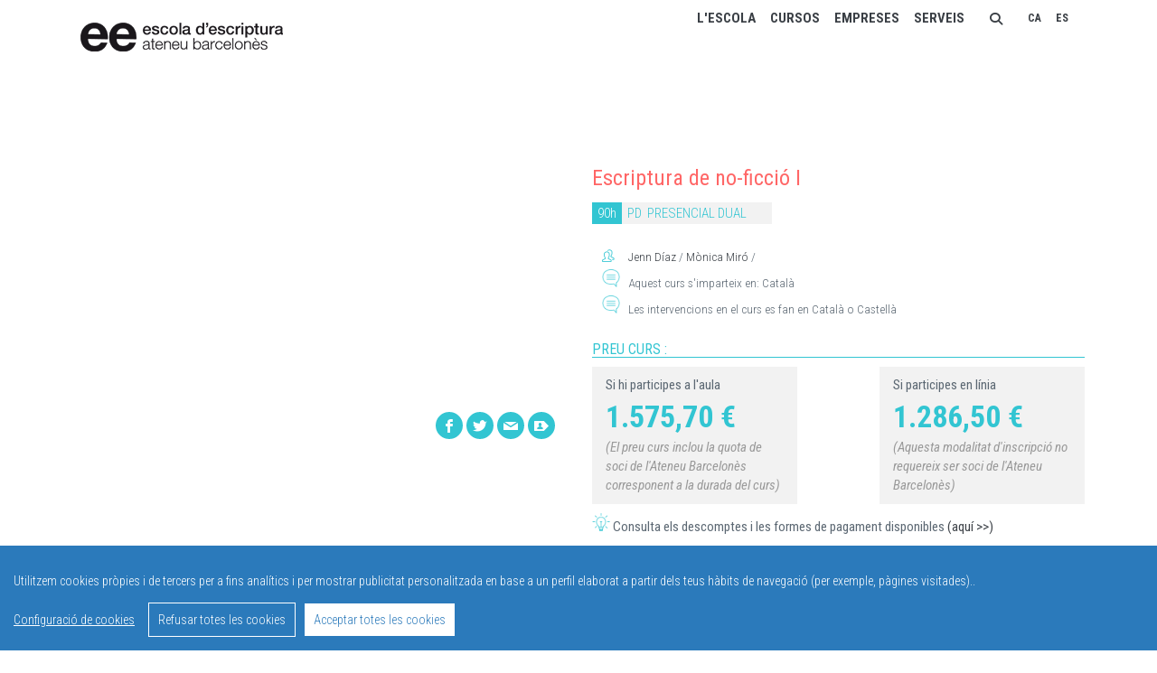

--- FILE ---
content_type: text/html; charset=UTF-8
request_url: https://www.campusdescriptura.com/CA/curs/no-ficcio-1
body_size: 20595
content:

<!DOCTYPE html>
<!-- 
Theme: JANGO - Ultimate Multipurpose HTML Theme Built With Twitter Bootstrap 3.3.5
Version: 1.3.5
Author: Themehats
Site: http://www.themehats.com
Purchase: http://themeforest.net/item/jango-responsive-multipurpose-html5-template/11987314?ref=themehats
Contact: support@themehats.com
Follow: http://www.twitter.com/themehats
-->
<!--[if IE 9]> <html lang="ca" class="ie9"> <![endif]-->
<!--[if !IE]><!-->
<html lang="ca">
    <!--<![endif]-->
<!-- BEGIN HEAD -->

      <head>
      <!-- Google Tag Manager -->

      <script>
	(function(w,d,s,l,i){w[l]=w[l]||[];w[l].push({'gtm.start':
        new Date().getTime(),event:'gtm.js'});var f=d.getElementsByTagName(s)[0],
        j=d.createElement(s),dl=l!='dataLayer'?'&l='+l:'';j.async=true;j.src=
        'https://www.googletagmanager.com/gtm.js?id='+i+dl;f.parentNode.insertBefore(j,f);
        })(window,document,'script','dataLayer','GTM-TFJJCVK');
</script>

      <!-- End Google Tag Manager -->

      <!-- Google tag (gtag.js) -->

      <script>
			//Añadido 16/2/2024 consent V2
			// Define dataLayer and the gtag function.
		window.dataLayer = window.dataLayer || [];
		function gtag(){dataLayer.push(arguments);}
		
		// Set default consent to 'denied' as a placeholder
		// Determine actual values based on your own requirements
		gtag('consent', 'default', {
		  'ad_storage': 'denied',
		  'ad_user_data': 'denied',
		  'ad_personalization': 'denied',
		  'analytics_storage': 'denied'
		});
	</script>
      <script async src="https://www.googletagmanager.com/gtag/js?id=G-HHZDE647Y3"></script>
      <script> 
		window.dataLayer = window.dataLayer || []; 
		function gtag(){
			dataLayer.push(arguments);
		} 
		gtag('js', new Date()); 
		gtag('config', 'G-HHZDE647Y3');  
	</script>
      <!-- Create one update function for each consent parameter -->
      <script>
      function consentGrantedAdStorage() {
        gtag('consent', 'update', {
          'ad_storage': 'granted'
        });
      }
    </script>

      <!-- End Google Tag Manager -->
      
	<meta property="fb:app_id" content="816600795170900" />
	<meta property="og:url" content="https://www.campusdescriptura.com/CA/curs/no-ficcio-1" /> 
	<meta property="og:title" content="Escriptura de no-ficció I (90 h) Escola d'Escriptura (Ateneu Barcelon&egrave;s)" /> 
	<meta property="og:description" content=" ">
	<meta property="og:type" content="website" />
	<meta property="og:image" content="https://www.campusdescriptura.com/images/catalogo/cursos/cursos.jpg" />
	<meta property="og:image:type" content="image/jpeg" />
	<meta property="og:image:width" content="300" />
	<meta property="og:image:height" content="200" />       <meta charset="utf-8" />
      <title>Escola d'escriptura ateneu barcelonès - Escriptura de no-ficció I</title>
     
<meta name='description' content=''><meta name='keywords' content=''>      <meta http-equiv="X-UA-Compatible" content="IE=edge">
      <meta content="width=device-width, initial-scale=1.0" name="viewport" />
      <meta http-equiv="Content-type" content="text/html; charset=utf-8">
      <meta content="" name="escola d'escriptura de l'ateneu barcelona" />
      <meta content="" name="rioancho multimedia" />
      <!-- BEGIN GLOBAL MANDATORY STYLES -->
      <link href='https://fonts.googleapis.com/css?family=Roboto+Condensed:300italic,400italic,700italic,400,300,700&amp;subset=all' rel='stylesheet' type='text/css'>
      <link href="/assets/plugins/socicon/socicon.css" rel="stylesheet" type="text/css" />
      <link href="/assets/plugins/bootstrap-social/bootstrap-social.css" rel="stylesheet" type="text/css" />
      <link href="/assets/plugins/font-awesome/css/font-awesome.min.css" rel="stylesheet" type="text/css" />
      <link href="/assets/plugins/simple-line-icons/simple-line-icons.min.css" rel="stylesheet" type="text/css" />
      <link href="/assets/plugins/animate/animate.min.css" rel="stylesheet" type="text/css" />
      <link href="/assets/plugins/bootstrap/css/bootstrap.min.css" rel="stylesheet" type="text/css" />
      <!-- Cargar todo Font Awesome (incluye solid, regular, y brands) -->
	  <link rel="stylesheet" href="https://cdnjs.cloudflare.com/ajax/libs/font-awesome/6.5.0/css/all.min.css">
      <!-- END GLOBAL MANDATORY STYLES -->
      <!-- BEGIN: BASE PLUGINS  -->
      <link href="/assets/plugins/cubeportfolio/css/cubeportfolio.css" rel="stylesheet" type="text/css" />
      <link href="/assets/plugins/owl-carousel/owl.carousel.css" rel="stylesheet" type="text/css" />
      <link href="/assets/plugins/owl-carousel/owl.theme.css" rel="stylesheet" type="text/css" />
      <link href="/assets/plugins/owl-carousel/owl.transitions.css" rel="stylesheet" type="text/css" />
      <link href="/assets/plugins/fancybox/jquery.fancybox.css" rel="stylesheet" type="text/css" />
      <link href="/assets/plugins/slider-for-bootstrap/css/slider.css" rel="stylesheet" type="text/css" />

      <!-- END: BASE PLUGINS -->

      <!-- BEGIN: PAGE STYLES -->

      <link href="/assets/plugins/ilightbox/css/ilightbox.css" rel="stylesheet" type="text/css" />

      <!-- END: PAGE STYLES -->

      <!-- BEGIN THEME STYLES -->

      <link href="/assets/base/css/plugins.css" rel="stylesheet" type="text/css" />
      <link href="/assets/base/css/components.css" id="style_components" rel="stylesheet" type="text/css" />
      <link href="/assets/base/css/themes/default.css" rel="stylesheet" id="style_theme" type="text/css" />
      <link href="/assets/base/css/custom.css" rel="stylesheet" type="text/css" />
      <link rel="stylesheet" type="text/css" href="/assets/base/css/jquery-ui.css">

      <!-- END THEME STYLES -->

      <link rel="shortcut icon" href="/favicon.ico" />
      <script src="https://ajax.googleapis.com/ajax/libs/jquery/1/jquery.min.js"></script>
      <script src="/cookieconsent-1.6.0/build/cookieconsent.js"></script>
      <script>
        window.CookieConsent.init({
          showRejectAllButton: true,
		  language: {
            current: 'ca'
          },
          categories: {
            necessary: {
              needed: false,
              wanted: false,
              checked: true,
              language: {
                locale: {
                  ca: {
                    name: 'Cookies bàsiques',
                    description: 'Les cookies bàsiques ajuden a fer una pàgina web utilitzable activant funcions primitives com la navegació a la pàgina i l\'accés a àrees segures de la pàgina web. La pàgina web pot funcionar adequadament sense aquestes cookies. Conserva els estats dels usuaris a totes les peticions de la pàgina..',
                  },
                  es: {
                    name: 'Cookies básicas',
                    description: 'Las cookies básicas ayudan a hacer una página web utilizable activando funciones primitivas como la navegación en la página y el acceso a áreas seguras de la página web. La página web puede funcionar adecuadamente sin estas cookies. Conserva los estados de los usuarios en todas las peticiones de la página..',
                  }
                }
              }
            },
            various: {
              needed: false,
              wanted: false,
              checked: false,
              language: {
                locale: {
                  ca: {
                    name: 'Cookies de tercers',
                    description: 'Les cookies de tercers són establertes per dominis que no són visitats directament per l\'usuari. Això passa quan els editors afegeixen elements de tercers (com ara xatbot, complements socials o anuncis) al vostre lloc web..',
                  },
                  es: {
                    name: 'Cookies de terceros',
                    description: 'Las cookies de terceros son establecidas por dominios que no son visitados directamente por el usuario. Esto sucede cuando los editores agregan elementos de terceros (como chatbot, complementos sociales o anuncios) en tu sitio web..',
                  }
                }
              }
            }
          },
          services: {
            facebook: {
              category: 'various',
              type: 'dynamic-script', // dynamic-script, script-tag, wrapped, localcookie
              search: 'facebook',
              language: {
                locale: {
                  ca: {
                    name: 'Facebook'
                  },
                  es: {
                    name: 'Facebook'
                  }
                }
              }
            },

			youtube: {
              category: 'various',
              type: 'wrapped',
              search: 'youtube',
              language: {
                locale: {
                  ca: {
                    name: 'YouTube'
                  },
                  es: {
                    name: 'YouTube'
                  }
                }
              }
            },
            localcookie: {
              category: 'various',
              type: 'localcookie',
              search: 'localcookie',
              language: {
                locale: {
                  ca: {
                    name: 'Cookies locals'
                  },
                  es: {
                    name: 'Cookies locales'
                  }
                }
              }
            },
			analytics: {
				// Existing category Unique name.
				// This example shows how to block Google Analytics.
				category: 'various',
				// Type of blocking to apply here.
				// This depends on the type of script we are trying to block.
				// Can be: dynamic-script, script-tag, wrapped, localcookie.
				type: 'dynamic-script',
				// Only needed if "type: dynamic-script".
				// The filter will look for this keyword in inserted scipt tags
				//  and block if match found.
				search: 'analytics',
				// List of known cookie names or regular expressions matching
				//  cookie names placed by this service.
				// These will be removed from current domain and .domain.
				cookies: [
				  {
					// Known cookie name.
					name: '_gid',
					// Expected cookie domain.
					domain: `.${window.location.hostname}`
				  },
				  {
					// Regex matching cookie name.
					name: /^_ga/,
					domain: `.${window.location.hostname}`
				  }
				],
				language: {
				  locale: {
					ca: {
					  name: 'Google Analytics'
					},
					es: {
					  name: 'Google Analytics'
					}
				  }
				}
			  }
          }
        });
      </script>
            </head>
      <body  class="c-layout-header-mobile-fixed c-layout-header-fixed c-page-on-scroll">
<!-- Google Tag Manager (noscript) -->
<noscript>
      <iframe src="https://www.googletagmanager.com/ns.html?id=GTM-TFJJCVK"
            height="0" width="0" style="display:none;visibility:hidden"></iframe>
      </noscript>
<!-- End Google Tag Manager (noscript) --> 
<!--para share de facebook--> 
<!--fin share facebook--> 

<!-- BEGIN: LAYOUT/HEADERS/HEADER-1 -->
<header class="c-layout-header c-layout-header-4 c-layout-header-default-mobile" data-minimize-offset="80">
        <!--<div class="headerTop">
    <p class="barra_idiomes"><'? barra_idiomes($IdI) ?></p>
    <p>canuda 6, barcelona | tel: +34 93 317 49 08 | <a href="mailto:secretaria@campusdescriptura.com">secretaria@campusdescriptura.com</a> </p>
    <div class="boraDreta">&nbsp; </div>
</div>
<div class="title"><a href="/<'?=$IdI?>/<'?=getSlug(1,$IdI)?>" title=""><img src="/images/topics/logo_EE_xarxaCultural.gif" alt="Escola Escriptura Ateneu Bacelonès" border="0"></a></div>-->  
<div class="c-navbar">
    <div class="container">
        <div class="modal fade bs-example-modal-lg" id="cerca" tabindex="-1" role="dialog" aria-labelledby="myModalLabel">
  <div class="modal-dialog modal-lg">
    <div class="modal-content">
      <div class="modal-header">
              <button type="button" class="close" data-dismiss="modal" aria-label="Close"><span aria-hidden="true">&times;</span></button>
      </div>
      <div class="modal-body">
            <div class="row filtreH">
            <div class="col-md-12">                              
              <form id="buscador"  method="POST" action="/CA/resultat-cerca" class="form-horizontal cerca">
              <input type="hidden" name="search" value="1" />
                <fieldset>
          <div class="form-group">
            <label class="col-md-2 control-label titolG"><h2>Cercador...</h2> </label>
            <div class="col-md-7">
                <div class="input-group c-square">
                    <input type="text" class="form-control  c-square c-theme" placeholder="Exemple: poesia, redacció..." id="cadena_search" name="cadena_search">
                     <input type="hidden" id="type_search" name="type_search" value="buscador">
                    <span class="input-group-btn">
                        <button class="btn btn-info" type="submit"><i class="glyphicon glyphicon-search"></i> Cercar</button>
                    </span>
                </div>
                <span class="help-block">(per nom de curs...)</span>
            </div>
        </div>
        </fieldset>
          </form>
        </div>
        </div>

        <div class="row filtreH">
        
          <div class="c-content-title-1 c-title-md c-margin-b-20 clearfix">
            <h3 class="c-center c-font-uppercase c-font-bold">Filtra el mapa de curs segons...</h3>
            <div class="c-line-center c-theme-bg"></div>
          </div>
          <div class="col-md-12 col-xs-12 col-lg-11 col-lg-offset-1">
          <p><span class="badge c-bg-green">1</span> Primer tria els criteris per filtar el mapa de cursos segons les teves necessitats (deixa en blanc el camp que no vulguis utilitzar)</span></p>
          </div>
          <form id="filtro" class="form-inline" action="/CA/resultat-cerca" method="post">
          <input type="hidden" name="search" value="1" />
            <div class="col-md-12 col-xs-12 col-lg-5 col-lg-offset-1">
              <ul class="c-content-list-1 c-theme c-separator-dot bolito">
                <li>
                      <div class="form-group ample">
                        <label for="precioIni" class="control-label col-md-5 col-lg-5 col-xs-4 col-sm-5">PREU:</label>
                         <select id="txtPrecio" class="form-control c-square c-theme col-md-3 col-xs-3" name="precioIni">
                            <option value="0">Selecciona</option>
                            <option>0.00</option><option>35.00</option><option>95.00</option><option>95.00</option><option>108.00</option><option>130.00</option><option>140.00</option><option>150.00</option><option>162.00</option><option>170.00</option><option>175.00</option><option>184.00</option><option>190.00</option><option>196.00</option><option>199.00</option><option>206.25</option><option>215.55</option><option>220.00</option><option>235.00</option><option>238.00</option><option>247.00</option><option>249.50</option><option>250.00</option><option>250.00</option><option>258.00</option><option>275.00</option><option>280.00</option><option>290.00</option><option>290.00</option><option>300.00</option><option>304.00</option><option>313.50</option><option>325.00</option><option>335.00</option><option>335.00</option><option>337.20</option><option>337.20</option><option>337.20</option><option>337.20</option><option>345.00</option><option>350.00</option><option>361.00</option><option>370.20</option><option>415.00</option><option>452.00</option><option>459.00</option><option>460.50</option><option>465.00</option><option>469.00</option><option>469.00</option><option>480.00</option><option>485.00</option><option>490.00</option><option>515.00</option><option>572.00</option><option>630.00</option><option>646.65</option><option>648.00</option><option>765.00</option><option>840.00</option><option>840.00</option><option>871.04</option><option>900.00</option><option>910.00</option><option>1246.50</option><option>1246.50</option><option>1265.00</option><option>1265.00</option><option>1277.20</option><option>1295.00</option><option>1305.80</option><option>1357.00</option><option>1445.50</option><option>1960.00</option>                          </select>
                     <!-- </div>
                      <div class="form-group">-->
                        <label for="precioFi" class="control-label col-md-1 col-xs-1">&nbsp;i&nbsp;&nbsp;</label>
                        <select id="txtPrecio" class="form-control c-square c-theme col-md-3 col-xs-3" name="precioFi">
                    <option value="0">Selecciona</option>
                    <option>0.00</option><option>35.00</option><option>95.00</option><option>95.00</option><option>108.00</option><option>130.00</option><option>140.00</option><option>150.00</option><option>162.00</option><option>170.00</option><option>175.00</option><option>184.00</option><option>190.00</option><option>196.00</option><option>199.00</option><option>206.25</option><option>215.55</option><option>220.00</option><option>235.00</option><option>238.00</option><option>247.00</option><option>249.50</option><option>250.00</option><option>250.00</option><option>258.00</option><option>275.00</option><option>280.00</option><option>290.00</option><option>290.00</option><option>300.00</option><option>304.00</option><option>313.50</option><option>325.00</option><option>335.00</option><option>335.00</option><option>337.20</option><option>337.20</option><option>337.20</option><option>337.20</option><option>345.00</option><option>350.00</option><option>361.00</option><option>370.20</option><option>415.00</option><option>452.00</option><option>459.00</option><option>460.50</option><option>465.00</option><option>469.00</option><option>469.00</option><option>480.00</option><option>485.00</option><option>490.00</option><option>515.00</option><option>572.00</option><option>630.00</option><option>646.65</option><option>648.00</option><option>765.00</option><option>840.00</option><option>840.00</option><option>871.04</option><option>900.00</option><option>910.00</option><option>1246.50</option><option>1246.50</option><option>1265.00</option><option>1265.00</option><option>1277.20</option><option>1295.00</option><option>1305.80</option><option>1357.00</option><option>1445.50</option><option>1960.00</option>                  </select>
                      </div>  
                </li>
                <li>
                      <div class="form-group ample">
                        <label for="txtMes"  class="control-label col-md-5 col-lg-5 col-xs-11 col-sm-5">MES D'INICI DEL CURS:</label>
                        <select id="txtMes"  class="form-control c-square c-theme col-md-5 col-xs-2" name="mes">
                            <option value="0">Selecciona</option>
                            <option value="1">Gener</option>
                            <option value="2">Febrer</option>
                            <option value="3">Març</option>
                            <option value="4">Abril</option>
                            <option value="5">Maig</option>
                            <option value="6">Juny</option>
                            <option value="7">Juliol</option>
                            <option value="8">Agost</option>
                            <option value="9">Setembre</option>
                            <option value="10">Octubre</option>
                            <option value="11">Novembre</option>
                            <option value="12">Desembre</option>
                          </select>
                      </div>
                </li>
                <li>
                 <div class="form-group ample">
                  <label class="control-label col-md-5 col-lg-5 col-xs-11 col-sm-5" for="txtHorario">DISPONIBILITAT HORÀRIA:</label>
                  <select id="txtHorario"  class="form-control c-square c-theme col-md-3 col-xs-2" name="txtHoraIni">
                    <option value="0">Selecciona</option>
                    <option value='10'>10</option><option value='11'>11</option><option value='12'>12</option><option value='13'>13</option><option value='14'>14</option><option value='15'>15</option><option value='16'>16</option><option value='17'>17</option><option value='18'>18</option><option value='19'>19</option><option value='20'>20</option>                  </select>
                
                  <label class="control-label col-md-1 col-xs-1">&nbsp;a&nbsp;</label>
                  <select id="txtHorario"  class="form-control c-square c-theme col-md-2 col-xs-2" name="txtHoraFi">
                    <option value="0">Selecciona</option>
                    <option value='11'>11</option><option value='12'>12</option><option value='13'>13</option><option value='14'>14</option><option value='15'>15</option><option value='16'>16</option><option value='17'>17</option><option value='18'>18</option><option value='19'>19</option><option value='20'>20</option><option value='21'>21</option><option value='22'>22</option>                  </select>
                  </div>
                </li>
              </ul>
            </div>
            <div class="col-md-12 col-xs-12 col-lg-5">
              <ul class="c-content-list-1 c-theme c-separator-dot bolito noM">
                <li>
                <div class="form-group ample">
                  <label class="control-label col-md-8 col-lg-8 col-sm-6 col-xs-11" for="txtIdi">IDIOMA EN QUÈ S'IMPARTEIX EL CURS:</label>
                  <select id="txtIdi"  class="form-control col-md-1 c-square c-theme" name="IdiImpart">
                    <option value="0">Selecciona</option>
                    <option value="CAT">Català</option>
                    <option value="CAST">Castellà</option>
                    <option value="ENG">Anglès</option>
                  </select>
                  </div>
                </li>
                <li>
                <div class="form-group ample">
                  <label class="control-label col-md-12 col-sm-11 col-xs-11" for="txtIdiE">IDIOMA EN QUÈ ES PODEN LLIURAR ELS EXERCICIS:</label>
                   <div class="col-md-12 col-sm-11 checkboxL"><div class="clearfix"></div>
                      <label class="checkbox inline">
                        <input type="checkbox" id="txtIdiE1" value="CAT" name="IdiEx[]">
                        Català </label>
                      <label class="checkbox inline">
                        <input type="checkbox" id="txtIdiE2" value="CAST" name="IdiEx[]">
                        Castellà </label>
                      <label class="checkbox inline">
                        <input type="checkbox" id="txtIdiE3" value="ENG" name="IdiEx[]">
                        Anglès </label>
                    </div>
                 </div>
                </li>
                <li>
                  <div class="form-group ample">
                  <label class="control-label col-md-12 col-sm-11 col-xs-11" for="txtDia">DIES DE LA SETMANA EN QUÈ POTS FER UN CURS:</label>
                  <!--<br />-->
                  <div class="col-md-12 col-sm-11 col-xs-11 checkboxL">
                  <label class="checkbox inline">
                    <input type="checkbox" id="txtDia1" name="IDDia[]" value="1">
                    Dilluns </label>
                  <label class="checkbox inline">
                    <input type="checkbox" id="txtDia2" name="IDDia[]" value="2">
                    Dimarts </label>
                  <label class="checkbox inline">
                    <input type="checkbox" id="txtDia3" name="IDDia[]" value="3">
                    Dimecres </label>
                  <label class="checkbox inline">
                    <input type="checkbox" id="txtDia4" name="IDDia[]" value="4">
                    Dijous </label>
                  <label class="checkbox inline">
                    <input type="checkbox" id="txtDia5" name="IDDia[]" value="5">
                    Divendres </label>
                  <label class="checkbox inline">
                    <input type="checkbox" id="txtDia6" name="IDDia[]" value="6">
                    Dissabte </label>
                    </div>
                 </div>
                </li>
              </ul>
            </div>
           <!-- <div class="clearfix"></div>-->
           <div class="col-md-12 col-xs-12 col-lg-11 col-lg-offset-1 col-sm-11">
            <p><span class="badge c-bg-green">2</span> Un cop seleccionats el criteris:&nbsp;&nbsp;</span>
              <button type="submit" class="filtraCurso btn c-theme-btn c-btn-square c-btn-uppercase c-btn-bold">Filtra el mapa de cursos</button>
            </p>
            </div> 
            <!-- </div>-->
          </form>
        </div>
	  </div>
      
	</div>
   </div>
</div>	
        <!-- BEGIN: BRAND -->
        <div class="c-navbar-wrapper clearfix">
            <div class="c-brand c-pull-left">
                <a href="/CA/inici" class="c-logo">
                    <img src="/images/topics/logo_EE_xarxaCultural_CA.gif" alt="Escola Escriptura Ateneu Bacelonès" class="c-desktop-logo">
                    <img src="/images/topics/logo_EE_xarxaCultural_CA.gif" alt="Escola Escriptura Ateneu Bacelonès" class="c-desktop-logo-inverse">
                    <img src="/images/topics/logo_EE_xarxaCultural_CA.gif" alt="Escola Escriptura Ateneu Bacelonès" class="c-mobile-logo"> </a>
                <button class="c-hor-nav-toggler" type="button" data-target=".c-mega-menu">
                    <span class="c-line"></span>
                    <span class="c-line"></span>
                    <span class="c-line"></span> 
                </button>
                <button class="c-topbar-toggler" type="button">
                    <i class="fa fa-ellipsis-v"></i>
                </button>
                <!--<button class="c-search-toggler" type="button" id="open-search">
                    <i class="fa fa-search"></i>
                </button>-->
               
            </div>
            <!-- END: BRAND -->
            <!-- BEGIN: QUICK SEARCH -->
            	
                        <form class="c-quick-search" action="#">
                            <input type="text" name="query" placeholder="Busca..." value="" class="form-control" autocomplete="off">
                            <span class="c-theme-link">&times;</span>
                        </form>
                        <!-- END: QUICK SEARCH -->
							    
                        <!-- BEGIN: HOR NAV -->
                        <!-- BEGIN: LAYOUT/HEADERS/MEGA-MENU -->
                        <!-- BEGIN: MEGA MENU -->
                        <nav class="c-mega-menu c-pull-right c-mega-menu-light-mobile c-fonts-uppercase c-fonts-bold c-mega-menu-light">
 						<ul class="nav navbar-nav c-theme-nav">
 	
           <li class="c-menu-type-classic"><!--<div class="dropdown">-->
          <a class="c-link dropdown-toggle" "href="javascript:;">L'escola <span class="c-arrow c-toggler"></span></a>        <!--<ul class="dropdown-menu" >-->
        <ul class="dropdown-menu c-menu-type-classic c-pull-left" style="min-width: auto">
             <!--<div class="row">
               <div class="col-md-3">
                <ul class="dropdown-menu c-menu-type-inline">-->
			<li>                <a href="/CA/que-es-l-escola" title="Què és l'escola" alt="Què és l'escola">Què és l'escola</a>
            </li><li>                <a href="/CA/per-que-estudia-a-l-escola" title="Per què estudiar a l'escola" alt="Per què estudiar a l'escola">Per què estudiar a l'escola</a>
            </li><li>                <a href="/CA/claustre" title="Claustre" alt="Claustre">Claustre</a>
            </li><li>                <a href="/CA/serveis-i-colaboracions" title="Serveis i col·laboracions" alt="Serveis i col·laboracions">Serveis i col·laboracions</a>
            </li><li>                <a href="/CA/faq" title="Preguntes freqüents" alt="Preguntes freqüents">Preguntes freqüents</a>
            </li><li>                <a href="/CA/escola-a-europa" title="L'Escola a Europa" alt="L'Escola a Europa">L'Escola a Europa</a>
            </li><li>                <a href="/CA/contacte" title="Contacte i com arribar-hi" alt="Contacte i com arribar-hi">Contacte i com arribar-hi</a>
            </li>	
               </ul>
             
          </li>

                   <li class="c-menu-type-classic"><!--<div class="dropdown">-->
          <a class="c-link dropdown-toggle" "href="javascript:;">Cursos  <span class="c-arrow c-toggler"></span></a>        <!--<ul class="dropdown-menu" >-->
        <ul class="dropdown-menu c-menu-type-classic c-pull-left" style="min-width: auto">
             <!--<div class="row">
               <div class="col-md-3">
                <ul class="dropdown-menu c-menu-type-inline">-->
			<li>                <a href="/CA/segon-trimestre-gener" title="Cursos hivern (gener-març)" alt="Cursos hivern (gener-març)">Cursos hivern (gener-març)</a>
            </li><li>                <a href="/CA/formats-cursos" title="Formats de cursos" alt="Formats de cursos">Formats de cursos</a>
            </li>	
               </ul>
             
          </li>

                   <li class="c-menu-type-classic"><!--<div class="dropdown">-->
          <a class="c-link dropdown-toggle" "href="javascript:;">Empreses <span class="c-arrow c-toggler"></span></a>        <!--<ul class="dropdown-menu" >-->
        <ul class="dropdown-menu c-menu-type-classic c-pull-left" style="min-width: auto">
             <!--<div class="row">
               <div class="col-md-3">
                <ul class="dropdown-menu c-menu-type-inline">-->
			<li>                <a href="/CA/cursos-empreses-institucions" title="Cursos per a empreses i institucions" alt="Cursos per a empreses i institucions">Cursos per a empreses i institucions</a>
            </li>	
               </ul>
             
          </li>

                   <li class="c-menu-type-classic"><!--<div class="dropdown">-->
          <a class="c-link dropdown-toggle" "href="javascript:;">Serveis <span class="c-arrow c-toggler"></span></a>        <!--<ul class="dropdown-menu" >-->
        <ul class="dropdown-menu c-menu-type-classic c-pull-left" style="min-width: auto">
             <!--<div class="row">
               <div class="col-md-3">
                <ul class="dropdown-menu c-menu-type-inline">-->
			<li>                <a href="/CA/gall" title="Servei de valoració i correcció d'originals" alt="Servei de valoració i correcció d'originals">Servei de valoració i correcció d'originals</a>
            </li><li>                <a href="/CA/tutories" title="Tutories" alt="Tutories">Tutories</a>
            </li><li>                <a href="/CA/clubs-lectura" title="Servei de Clubs de lectura" alt="Servei de Clubs de lectura">Servei de Clubs de lectura</a>
            </li><li>                <a href="/CA/matriculacio-financament-i-descomptes" title="Matriculació, descomptes i finançament" alt="Matriculació, descomptes i finançament">Matriculació, descomptes i finançament</a>
            </li><li>                <a href="/CA/condicions-de-matriculacio" title="Condicions de matriculació" alt="Condicions de matriculació">Condicions de matriculació</a>
            </li><li>                <a href="/CA/solicitud-certificats" title="Sol·licitud de certificats" alt="Sol·licitud de certificats">Sol·licitud de certificats</a>
            </li><li>                <a href="/CA/canal-denuncia" title="Canal de denúncies" alt="Canal de denúncies">Canal de denúncies</a>
            </li><li>                <a href="/CA/protocol-assetjament" title="Protocol anti-assetjament" alt="Protocol anti-assetjament">Protocol anti-assetjament</a>
            </li><li>                <a href="/CA/protocol-lgtbiq" title="Protocol LGTBIQ+" alt="Protocol LGTBIQ+">Protocol LGTBIQ+</a>
            </li>	
               </ul>
             
          </li>

                     <li class="c-search-toggler-wrapper"> <!--open-search-->
            <a href="#" class="c-btn-icon" data-toggle="modal" data-target="#cerca">
                <i class="fa fa-search"></i>
            </a>
        </li>
           <li class='idiomes c-menu-type-classic'><a  href='https://www.campusdescriptura.com/CA/inici' alt='Catal&agrave;' title='Catal&agrave;' class='c-link' >CA</a></li> <li class='idiomes c-menu-type-classic'><a  class="not_selected c-link" href='https://www.campusdeescritura.com/ES/inicio' alt='Castellano' title='Castellano' class='c-link' >ES</a></li>&nbsp;&nbsp;&nbsp;&nbsp;&nbsp;          </ul>
        <!-- END: MEGA MENU -->
        <!-- END: LAYOUT/HEADERS/MEGA-MENU -->
        <!-- END: HOR NAV -->
	</nav>
  
    
                      
   </div>
</div>      </header>
<!-- END: HEADER --> 
<!-- BEGIN: PAGE CONTAINER -->
<div class="c-layout-page"> 
        <!-- BEGIN: PAGE CONTENT -->
        
<style>
.owl-carousel {
	display:block;
}
div.bg-gris {
	background-color:#f2f2f2;
}
.text80 {
	/*font-size:80%;*/
	font-weight:700;
}
button.no-button {
	border:none;
	background-color:transparent;
	font-weight:normal;
}
div #avis-grup *{
	color:white;	
}
.batch-curso{
	height:400px;
}
.whatsapp {
	position:absolute;
	background-color:#32c5d2;
	border-radius:50%;
	left:53%; 
	width:30px; 
	height:30px; 
	display:flex;
	align-items:center;
	justify-content:center;
}
@media (min-width: 668px) { .whatsapp { display: none } }
</style>
<!-- BEGIN: CONTENT/MISC/LATEST-ITEMS-1 -->
<div class="c-content-box c-size-md">
  <div class="container">
    <div class="row data-auto-height='true'">
      <div class="col-md-6 c-margin-b-30 animate fadeInDown">
        <div class="c-content-media-2-slider" data-slider="owl" data-single-item="true" data-auto-play="0">
          <div class="owl-carousel owl-theme c-theme owl-single">
            <div class="item">
              <div class="c-bg-img-center embed-responsive embed-responsive-16by9"><iframe width="100%" height="360" src="https://www.youtube.com/embed/dF3q47NahTI?rel="0" frameborder="0" allowfullscreen></iframe>                <div class="c-panel">
                  <div class="c-fav pull-right" style="margin-top:49%; margin-right:2%">
                    <div class="whatsapp">
						<a href="whatsapp://send?text=Hola,%20he%20vist%20aquest%20curs%20que%20potser%20t'interessa:%20%20Escriptura%20de%20no-ficció%20I%2090%20(h)%20%20https://www.campusdescriptura.com/CA/curs/no-ficcio-1">
    <svg xmlns="http://www.w3.org/2000/svg"
        width="30" height="30"
        fill="#ffffff"
        viewBox="0 0 24 24"
		style="transform: translate(6px, 6px);">
        <path d="M13.601 2.326A7.85 7.85 0 0 0 7.994 0C3.627 0 .068 3.558.064 7.926c0 1.399.366 2.76 1.057 3.965L0 16l4.204-1.102a7.9 7.9 0 0 0 3.79.965h.004c4.368 0 7.926-3.558 7.93-7.93A7.9 7.9 0 0 0 13.6 2.326zM7.994 14.521a6.6 6.6 0 0 1-3.356-.92l-.24-.144-2.494.654.666-2.433-.156-.251a6.56 6.56 0 0 1-1.007-3.505c0-3.626 2.957-6.584 6.591-6.584a6.56 6.56 0 0 1 4.66 1.931 6.56 6.56 0 0 1 1.928 4.66c-.004 3.639-2.961 6.592-6.592 6.592m3.615-4.934c-.197-.099-1.17-.578-1.353-.646-.182-.065-.315-.099-.445.099-.133.197-.513.646-.627.775-.114.133-.232.148-.43.05-.197-.1-.836-.308-1.592-.985-.59-.525-.985-1.175-1.103-1.372-.114-.198-.011-.304.088-.403.087-.088.197-.232.296-.346.1-.114.133-.198.198-.33.065-.134.034-.248-.015-.347-.05-.099-.445-1.076-.612-1.47-.16-.389-.323-.335-.445-.34-.114-.007-.247-.007-.38-.007a.73.73 0 0 0-.529.247c-.182.198-.691.677-.691 1.654s.71 1.916.81 2.049c.098.133 1.394 2.132 3.383 2.992.47.205.84.326 1.129.418.475.152.904.129 1.246.08.38-.058 1.171-.48 1.338-.943.164-.464.164-.86.114-.943-.049-.084-.182-.133-.38-.232"/>
    </svg></a>                    </div>
					<a href="https://www.facebook.com/sharer/sharer.php?app_id=472028531256890&kid_directed_site=0&sdk=joey&u=https://www.campusdescriptura.com/CA/curs/no-ficcio-1&display=popup&ref=plugin&src=share_button" class="socicon-btn socicon-btn-circle socicon-sm socicon-solid c-theme-bg c-font-white c-bg-red- socicon-facebook tooltips" data-original-title="Facebook" target="_blank"></a>                    <a href="https://twitter.com/home?status=Escola d'Escriptura (Ateneu Barcelon&egrave;s)- Escriptura de no-ficció I https://www.campusdescriptura.com/CA/curs/no-ficcio-1" target="_blank" class="socicon-btn socicon-btn-circle socicon-sm socicon-solid c-theme-bg c-font-white c-bg-red- socicon-twitter tooltips" data-original-title="Twitter"></a>                    <a href="mailto:?subject=Curs interessant&body=" title="email" data-original-title="Mail" class="socicon-btn socicon-btn-circle socicon-sm socicon-solid c-theme-bg c-font-white c-bg-red-hover socicon-mail tooltips"></a> 
                    <a href="javascript:void(0)" id="copiar_link" data-url="https://www.campusdescriptura.com/CA/curs/no-ficcio-1" title="Copiar link" data-original-title="Copiar link" class="socicon-btn socicon-btn-circle socicon-sm socicon-solid c-theme-bg c-font-white c-bg-red-hover socicon-persona tooltips"></a> </div>
                </div>
              </div>
            </div>
          </div>
        </div>
      </div>
            <div class="col-md-6 c-margin-b-30 animate fadeInDown" data-wow-delay="0.2s">
        <div class="c-content-blog-post-card-1 c-option-2 detall-curs">
          <div class="c-body">
            <h3 class="c-left TitolCurs">
              Escriptura de no-ficció I            </h3>
            <div class="c-panel">
              <ul class="c-tags c-theme-ul-bg">
                <li class="noUpper">90h</li>
                <li class="bg-gris mod_curs"><span class="inicials">
                  PD&nbsp;                  </span> <span class="">
                  PRESENCIAL DUAL&nbsp;                  </span></li>
              </ul>
              <ul class="ficha-curs">
                                <li> </li>
              </ul>
            </div>
            
            <!--<div class="c-content-label c-bg-blue"><'?php echo (isPresencial($r['ID']) ? lit("vCursPres") : lit("vCursVirt"))?></div>
            <'?php echo tieneVirtual($r['ID'],$IdI)?>-->
            
            <div class="c-panel">
              <ul class="main_data_ul petit">
                <li><span class="icon-users c-theme-color" aria-hidden="true"></span>&nbsp;&nbsp;&nbsp;&nbsp;
                  <a href='/CA/professorat/235/Jenn-diaz/professor' title='Jenn Díaz'>Jenn Díaz</a> / <a href='/CA/professorat/64/Monica-miro/professor' title='Mònica Miró'>Mònica Miró</a> /                </li>
                <li><span class="c-content-line-icon c-icon-xs c-icon-48"></span>&nbsp;&nbsp; Aquest curs s'imparteix en: Catal&agrave;</li>
                                <li><span class="c-content-line-icon c-icon-xs c-icon-48"></span>&nbsp;&nbsp; Les intervencions en el curs es fan en  Catal&agrave; o Castell&agrave; </li>
                              </ul>
              <div class="c-comments">
                <div class="c-content-title-1" style="border-bottom:#32c5d2 1px solid; margin-bottom:10px;">
                  <h4 class="c-theme-color" style="margin-bottom:0px; text-transform:uppercase ">
                    Preu curs                    : </h4>
                </div>
                                <div class="col-lg-5 bg-gris">
                  <p>
                    Si hi participes a l'aula                    <br>
                    <span class="preu c-theme-color">1.575,70&nbsp;&euro;</span> </p>
                  <p style="padding-top:0"><span class="help" style="font-style:italic; color:#999">(El preu curs inclou la quota de soci de l'Ateneu Barcelonès corresponent a la durada del curs)</span></p>
                </div>
                <div class="col-lg-2 "> </div>
                                <div class="col-lg-5 bg-gris">
                  <p>
                    Si participes en línia                    <br>
                    <span class="preu c-theme-color">1.286,50&nbsp;&euro;</span> </p>
                  <p style="padding-top:0"><span class="help" style="font-style:italic; color:#999">(Aquesta modalitat d'inscripció no requereix ser soci de l'Ateneu Barcelonès)</span></p>
                </div>
                                <div class="c-content-title-1">  </div>
                                <p class="resaltat"> <span class="c-content-line-icon c-icon-xs c-icon-13"></span>&nbsp;Consulta els descomptes i les formes de pagament disponibles                                    <a href="/CA/matriculacio-financament-i-descomptes" class="vermell" title="aquí">(aquí &gt;&gt;)</a></p>
                </span>
                              </div>
            </div>
          </div>
        </div>
      </div>
      <div class="col-md-12">
                        <div class="container">
<div class="c-card" style="background-color: #cce7e8; border-radius: 20px; padding: 3%;">
<blockquote>Curs de l&rsquo;itinerari de narradors dedicat als alumnes que volen treballar un projecte personal de no ficci&oacute;. Diaris i dietaris, correspond&egrave;ncies i epistolaris, mem&ograve;ries i autobiografies, llibres de viatges&hellip; T&rsquo;atreveixes a desenvolupar un projecte literari personal de no ficci&oacute;?</blockquote>
</div>
</div></div>
    </div>
  </div>
</div>
<!-- fi descripció de curs--> 
<!-- BEGIN: CONTENT/GRUPS -->
<div class="c-content-box c-size-lg c-bg-grey-1">
<div class="container">
  <div class="c-content-title-1">
    <h3 class="c-center c-font-uppercase c-font-bold">Grups de curs de l'edició actual</h3>
    <div class="c-line-center c-theme-bg"></div>
  </div>
  <div class="row">
    <div class="col-sm-12">
      <div id="FormEspera_lnk" class="panel-collapse collapse" role="tabpanel" aria-labelledby="headingOne-form">
        <div id="offset_espera">&nbsp;
          <div class="panel-body c-font-18 fons-blanc" id="carga_form_espera"></div>
        </div>
      </div>
    </div>
  </div>
  <div class="row c-margin-t-60">
    <div class="col-md-3 batch-curso">
				<div class="c-content-testimonial-2-slider">
				  <div class="item">
					<div class="c-content-testimonial-2" style="min-height: 339px;"><div class="c-author">
							<div class="c-portrait" style="background-image: url('/images/catalogo/claustre/Monica-miro.jpg')"></div>
							<p class="c-position c-theme c-font-bold c-font-uppercase profe">Mònica Miró</p>
							</div>
							<div class="clearfix" style="margin-bottom:2px;"></div>
					  <div class="c-testimonial titolGrup">Grup&nbsp;M1 <span class="c-theme-color text80"><br>PRESENCIAL DUAL</span></div>
					  <div class="c-date"> <strong>Dimecres</strong> 10:00-13:00 h </div>
					  <div class="c-date">Data d'inici: 01/10/2025 </div>
					   
					</div>
				  </div>
				</div>
			  </div><div class="col-md-3 batch-curso">
				<div class="c-content-testimonial-2-slider">
				  <div class="item">
					<div class="c-content-testimonial-2" style="min-height: 339px;"><div class="c-author">
							<div class="c-portrait" style="background-image: url('/images/catalogo/claustre/Jenn-diaz.jpg')"></div>
							<p class="c-position c-theme c-font-bold c-font-uppercase profe">Jenn Díaz</p>
							</div>
							<div class="clearfix" style="margin-bottom:2px;"></div>
					  <div class="c-testimonial titolGrup">Grup&nbsp;A1 <span class="c-theme-color text80"><br>PRESENCIAL DUAL</span></div>
					  <div class="c-date"> <strong>Dijous</strong> 18:00-21:00 h </div>
					  <div class="c-date">Data d'inici: 02/10/2025 </div>
					   
					</div>
				  </div>
				</div>
			  </div>    <div class="col-md-3 batch-curso">
      <div class="c-content-testimonial-2-slider">
        <div class="item">
          <div class="c-content-testimonial-2 c-theme-bg altres-ed" style="min-height: 339px;">
            <div class="c-author">
              <h3 class="c-position c-font-white c-font-bold c-font-uppercase profe">Edicions d'aquest curs</h3>
            </div>
            <div class="clearfix"></div>
            <ul class="c-font-white">
              <li><span class='pad'>octubre-maig </span></li>            </ul>
          </div>
        </div>
      </div>
    </div>
    
    <!--Si hay anotaciones-->    
	<!-- // Si hay anotaciones   
    
  </div>
</div>
<!-- END: GRUPS --> 

<!-- BEGIN: CONTENT/MISC/TABS DE PROGRAMA.... -->
<div class="c-content-box c-size-md c-bg-white">
  <div class="container">
    <div class="row">
      <div class="col-sm-12 animate fadeInRight">
        <div class="c-content-tab-1 c-theme c-margin-t-30">
          <div class="clearfix">
            <ul class="nav nav-tabs nav-justified  c-font-uppercase c-font-bold">
              <li class="active view_item"><a href="#tab-31" data-toggle="tab">Programa</a> </li>
              <li class"view_item"> <a href="#tab-32" data-toggle="tab">Objectius</a> </li>
              <li class"view_item"> <a href="#tab-33" data-toggle="tab">Metodologia</a> </li>
              <li role="presentation" class="view_item"> <a href="#tab-34" data-toggle="tab">Bibliografia</a> </li>
            </ul>
          </div>
          <div class="tab-content c-bordered c-padding-lg">
            <div class="tab-pane fade in active" id="tab-31"> Introducci&oacute;.<br />Tipologies textuals i g&egrave;neres literaris. Els l&iacute;mits entre els g&egrave;neres.<br />Els g&egrave;neres de no-ficci&oacute;: assaig, periodisme, papers privats.<br />Literatura volunt&agrave;ria i literatura casual. Lectura p&uacute;blica i lectura privada.<br />Els papers privats o les literatures del jo.<br />Diaris i dietaris.<br />Cartes i epistolaris.<br />Llibres de viatge.<br />Autobiografies, mem&ograve;ries i confessions.<br />La literatura n&ograve;mada i el fragment com a forma d&rsquo;expressi&oacute; del jo.<br />Aforismes, m&agrave;ximes, sent&egrave;ncies, pensaments.<br />Cr&ograve;niques i biografies.<br />Entrevistes o converses.<br />La construcci&oacute; d&rsquo;un projecte personal.<br />L&rsquo;elecci&oacute; del g&egrave;nere.<br />L&rsquo;elecci&oacute; del tema.<br />L&rsquo;elecci&oacute; de la veu, el punt de vista i el problema de l&rsquo;estil.<br />Les raons del text.<br />L&rsquo;impuls d&rsquo;escriure[&rsquo;s].<br />La decisi&oacute; de publicar.<br />La tria d&rsquo;un p&uacute;blic.<br />La selecci&oacute; de la informaci&oacute;.<br />De les notes privades al text.<br />L&iacute;mits de la pres&egrave;ncia del jo.<br />Literatura, artifici i ficci&oacute;.<br /><br /> </div>
            <div class="tab-pane fade" id="tab-32"> <ul>
<li>Orientar l&rsquo;alumne en el territori ambigu de les tipologies textuals i els g&egrave;neres literaris.</li>
<li>Reflexionar sobre el car&agrave;cter literari de la literatura de no-ficci&oacute;.</li>
<li>Plantejar i desenvolupar un projecte literari personal de no-ficci&oacute; (papers privats), que s&rsquo;iniciar&agrave; en aquest curs, es prosseguir&agrave; el curs vinent a Papers privats II i conclour&agrave; en el curs de Fi de projecte de papers privats.</li>
</ul> </div>
            <div  class="tab-pane fade" id="tab-33"> La metodologia b&agrave;sica del curs consisteix a llegir i analitzar obres de refer&egrave;ncia en l&rsquo;&agrave;mbit dels papers privats, d&rsquo;una banda, i a dur a terme pr&agrave;ctiques de redacci&oacute; dels diversos subg&egrave;neres que conformen les literatures del jo, de l&rsquo;altra. Es tracta d&rsquo;establir b&eacute; les bases per elaborar un projecte personal de papers privats. Tothom participa de manera activa en totes les sessions, fet que implica, d&rsquo;una banda, exposar intencions i dubtes de la feina pr&ograve;pia realitzada i, de l&rsquo;altra, llegir i comentar els treballs dels altres. </div>
            <div role="tabpanel" class="tab-pane fade" id="tab-34"> <p><strong>Obres de refer&egrave;ncia</strong></p>
<p>&nbsp;Aavv<em>. La autobiograf&iacute;a y sus problemas te&oacute;ricos. Estudios e investigaci&oacute;n documental.</em> Revista <em>Anthropos</em>, n&uacute;m. 29 (Barcelona, 1991).</p>
<p>Beaujour, Michel. <em>Miroirs d&rsquo;encre: rh&eacute;torique de l&rsquo;autoportrait</em>. Par&iacute;s: &Eacute;ditions du Seuil, 1980.</p>
<p>Bergson, Henri. <em>Mati&egrave;re et m&eacute;moire</em>. Par&iacute;s: PUF, 1990.</p>
<p>Bou, Enric. <em>Papers privats. Assaig sobre les formes liter&agrave;ries autobiogr&agrave;fiques</em>. Barcelona: Edicions 62 (Llibres a l&rsquo;abast, 271), 1993.</p>
<p>Catelli, Nora. <em>En la era de la intimidad. El espacio autobiogr&aacute;fico.</em> Rosario: Beatriz Viterbo Editora, 2007.</p>
<p>Kohan, Silvia Adela. <em>De la autobiograf&iacute;a a la ficci&oacute;n</em>. Barcelona: Grafein Ediciones, 2000.</p>
<p>Kohan, Silvia Adela. <em>Escribir sobre uno mismo</em>. Barcelona: Alba, 2002.</p>
<p>Lejeune, Philippe. <em>El pacto autobiogr&aacute;fico y otros estudios</em>. Selecci&oacute; de textos d&rsquo;&Aacute;ngel G. Loureiro; traducci&oacute; d&rsquo;Ana Torrent. Madrid: Megazul-Endymion, 1994.</p>
<p>May, Georges. <em>La autobiograf&iacute;a</em>. Traducci&oacute; de Danubio Torres Fierro. M&egrave;xic: FCE, 1982.</p>
<p>Olney, James (ed.). <em>Autobiography. Essays Theoretical and Critical</em>. Princeton: Princeton University Press, 1980.</p>
<p>Olney, James. <em>Metaphors of self. The meaning of autobiography</em>. Princeton: Princeton University Press, 1972.</p>
<p>Rosa, Nicol&aacute;s. <em>El arte del olvido (Sobre la autobiograf&iacute;a)</em>. Buenos Aires: Puntosur Editores, 1990.</p>
<p>Zambrano, Mar&iacute;a. <em>La Confesi&oacute;n: G&eacute;nero Literario</em>. Madrid: Siruela, 1995.</p>
<p>&nbsp;<br /><strong>Enlla&ccedil;os &uacute;tils</strong></p>
<p>&nbsp;<a href="http://www.autopacte.org/">http://www.autopacte.org/</a></p>
<p>Portal proposat per Philippe Lejeune que t&eacute; per objecte l&rsquo;escriptura autobiogr&agrave;fica en totes les seves formes (relats, diaris, cartes, etc.).</p>
<p>&nbsp;<a href="http://www.grupointramuros.com/revista/">http://www.grupointramuros.com/revista/</a></p>
<p>Fundada per Beltr&aacute;n Gambier i Mar&iacute;a Sheila Cremaschi el 1994, la revista <em>Intramuros</em> es dedica als g&egrave;neres de la biografia, l&rsquo;autobiografia i les mem&ograve;ries. Publica escrits testimonials d&rsquo;autors espanyols i internacionals. &Eacute;s pionera en el seu g&egrave;nere.</p>
<p>&nbsp;<a href="http://www.lletres.net/pla/QG/">http://www.lletres.net/pla/QG/</a></p>
<p>El <em>bloQG</em> presenta<em> El quadern gris</em> de Josep Pla en format blog per iniciativa de l&rsquo;associaci&oacute; Xarxa de Mots. Una experi&egrave;ncia de lectura en com&uacute; al cap de noranta anys de la primera data del <em>Quadern</em>.</p>
<p>&nbsp;<a href="http://www.viatgeaddictes.com/llibres.php#top">http://www.viatgeaddictes.com/llibres.php#top</a></p>
<p>Tria de llibres de viatges o relacionats amb el m&oacute;n del viatge. No pret&eacute;n ser una llista exhaustiva, ni erudita.</p>
<p>&nbsp;<a href="http://web.ua.es/literatura_autobiografica/">http://web.ua.es/literatura_autobiografica/</a></p>
<p>Grup de Recerca de Literatura Contempor&agrave;nia de la Universitat d&rsquo;Alacant dedicat als g&egrave;neres autobiogr&agrave;fics. T&eacute; entre els m&egrave;rits principals haver organitzat uns quants simposis de literatura autobiogr&agrave;fica.</p>
<p>&nbsp;<a href="https://marjades.files.wordpress.com/1993/04/eboupapersprivats.pdf">https://marjades.files.wordpress.com/1993/04/eboupapersprivats.pdf</a></p>
<p>P&agrave;gina que dona acc&eacute;s al llibre d&rsquo;Enric Bou <em>Papers privats. Assaig sobre les formes liter&agrave;ries autobiogr&agrave;fiques</em>.</p>
<p>&nbsp;</p>
Es donar&agrave; bibliografia espec&iacute;fica per a cada proposta en el moment d&rsquo;iniciar el curs i tamb&eacute; al llarg de les trenta sessions que el constitueixen. </div>
          </div>
        </div>
      </div>
    </div>
  </div>
</div>
<!-- END: CONTENT/MISC/TABS DE PROGRAMA.... --> 
<!--INICI DE FORMS-->
<div class="c-content-box c-size-md c-bg-grey-1">
  <div class="container"> 
    <!-- inici segon bloc FORM AVISEU-ME-->
    <div class="row c-margin-t-60">
      <div class="col-md-6">
        <div class="c-content-accordion-1 c-theme">
          <div class="panel-group" id="accordion-3" role="tablist">
            <div class="panel">
              <div class="panel-heading" role="tab" id="headingOne-3"> <a class="c-font-bold c-font-19" data-toggle="collapse" data-parent="#accordion-100" href="#Avisa" aria-expanded="true" aria-controls="collapseOne-3">
                <div class="c-content-feature-2 c-theme-bg formularis" data-wow-delay1="2s" data-height="height">
                  <div class="c-icon-wrapper"> <i class="fa fa-chevron-down c-font-white gran"></i> </div>
                  <h3 class="c-font-bold c-font-19 c-font-white"><span class="c-font-uppercase">Aviseu-me</span><br />
                    <span class="petit">i t'avisarem quan s'obri de nou el període de matriculació d'aquest curs</span></h3>
                </div>
                </a> </div>
              <div id="Avisa" class="panel-collapse collapse" role="tabpanel" aria-labelledby="headingOne-3">
                <div class="panel-body c-font-18 fons-blanc"> <!--inici form aviseume --> 
                  
                  <span class="help-block">Els camps marcats amb asterisc (*) són obligatoris</span>
                  <form id="form_avis" validate="novalidate" class="form-horizontal">
                    <input type="hidden" name="dtFecha" value="2026-01-22" />
                    <input type="hidden" name="hrHora" value="5:09" />
                    <div class="form-group">
                      <label for="txtNom" class="col-md-3 control-label">Nom&nbsp;*</label>
                      <div class="col-md-7">
                        <input id="txtNom" name="txtNom" type="text"  class="form-control c-square c-theme"/>
                      </div>
                    </div>
                    <div class="form-group">
                      <label for="txtCognoms" class="col-md-3 control-label">Cognoms&nbsp;*</label>
                      <div class="col-md-7">
                        <input id="txtCognoms" name="txtCognoms" type="text" size="19"  class="form-control c-square c-theme"/>
                      </div>
                    </div>
                    <div class="form-group">
                      <label for="txtEMail" class="col-md-3 control-label">Adreça electrònica&nbsp;*</label>
                      <div class="col-md-7">
                        <input id="txtEMail" name="txtEMail" type="text" size="19" class="form-control c-square c-theme" />
                      </div>
                    </div>
                    <div class="form-group">
                      <label for="txtTelefon" class="col-md-3 control-label">Telèfon</label>
                      <div class="col-md-7">
                        <input id="txtTelefon"  name="txtTelefon" type="text" size="15"  class="form-control c-square c-theme"/>
                      </div>
                    </div>
                    <div class="form-group">
                      <label for="txtCodiCurs" class="col-md-3 control-label">Codi de curs</label>
                      <div class="col-md-7">
                        <input id="txtCodiCurs" name="txtCodiCurs" type="text"  maxlength="10" size="12" value="ES060"  class="form-control c-square c-theme"/>
                      </div>
                    </div>
                    <div class="clearfix"></div>
                    <div class="form-group">
                      <label for="txtNomCurs" class="col-md-3 control-label">Curs</label>
                      <div class="col-md-7">
                        <input id="txtNomCurs" name="txtNomCurs" type="text" readonly maxlength="100" size="40" value="Escriptura de no-ficció I" class="form-control c-square c-theme" />
                      </div>
                    </div>
                                        <div class="form-group">
                      <label for="txtEdicio" class="col-md-3 control-label">Edició&nbsp;*</label>
                      <div class="col-md-7">
                        <select id="txtEdicio" name="txtEdicio"  class="form-control c-square c-theme">
                                                                              <option value="octubre-maig">octubre-maig</option>
                                                  </select>
                      </div>
                      <input id="txtLinkCurs" name="txtLinkCurs" type="hidden"  value="https://www.campusdescriptura.com/CA/curs/no-ficcio-1" />
                    </div>
                    <div class="info_finestra">
                      <h2>Important</h2>
                      <ul>
                        <li>Aquest servei <b>NO</b> et compromet a matricular-te a cap curs.</li>
                        <li>Aquest servei <b>NO</b> implica cap tipus de reserva de plaça per a cap curs.</li>
                        <li>L'única finalitat d'aquest servei és que quan s'obri el període de matriculació per al curs que hagis triat, t'enviarem un correu electrònic com a recordatori.</li>
                      </ul>
                    </div>
                    <div class="form-group">
                      <label class="col-md-0 control-label"></label>
                      <div class="col-md-12">
                        <div class="c-checkbox">
                          <input name="lgAcepta" type="checkbox" id="lgAcepta_avis" value="1" onclick="switcherV2('lgAcepta_avis','send_avis')" class="c-check"/>
                          <label for="lgAcepta_avis" class="c-font-thin c-font-17"> <span></span> <span class="check"></span> <span class="box"></span> 
						  He llegit i accepto  la <a href="/CA/privacitat" target="_blank">política de privacitat.</a> (CAMP OBLIGATORI) </label>
                        </div>
                      </div>
                    </div>
                    <div class="form-group c-margin-t-20">
                      <div class="col-sm-offset-4 col-md-8">
                        <input type="submit" value="Aviseu-me" id="send_avis" disabled="disabled" class="btn c-theme-btn c-btn-square c-btn-uppercase c-btn-bold"/>
                      </div>
                    </div>
                    <div id="msg_privacitat">
                                          </div>
                    <div id="ajax"></div>
                    <div style="clear:both"> </div>
                  </form>
                </div>
              </div>
            </div>
          </div>
        </div>
      </div>
      <!--fi FORM-AVISEU-ME --> 
      
      <!--INICI FORM INFO-->
      <div class="col-md-6">
        <div class="c-content-accordion-1 c-theme">
          <div class="panel-group" id="accordion-3" role="tablist">
            <div class="panel">
              <div class="panel-heading" role="tab" id="headingOne-3"> <a  data-toggle="collapse" data-parent="#accordion-100" href="#Info" aria-expanded="true" aria-controls="collapseOne-3">
                <div class="c-content-feature-2 c-theme-bg formularis" data-wow-delay1="2s" data-height="height">
                  <div class="c-icon-wrapper"> <i class="fa fa-chevron-down c-font-white gran"></i> </div>
                  <h3 class="c-font-bold c-font-19 c-font-white"><span class=" c-font-uppercase"> Més informació</span> <br />
                    <span class="petit">si vols rebre més informació d'aquest curs</span></h3>
                </div>
                </a> </div>
              <div id="Info" class="panel-collapse collapse" role="tabpanel" aria-labelledby="headingOne-3">
                <div class="panel-body c-font-18 fons-blanc"> <!--inici form info --> 
                  <span class="help-block">Els camps marcats amb asterisc (*) són obligatoris</span>
                  <form id="form_info" validate="novalidate" class="form-horizontal">
                    <input type="hidden" name="dtFecha" value="2026-01-22" />
                    <input type="hidden" name="hrHora" value="5:09" />
                    <div class="form-group">
                      <label for="txtNom" class="col-md-3 control-label">Nom&nbsp;*</label>
                      <div class="col-md-7">
                        <input id="txtNom" name="txtNom" type="text" class="form-control c-square c-theme"/>
                      </div>
                    </div>
                    <div class="form-group">
                      <label for="txtCognoms" class="col-md-3 control-label">Cognoms&nbsp;*</label>
                      <div class="col-md-7">
                        <input id="txtCognoms" name="txtCognoms" type="text" class="form-control c-square c-theme" />
                      </div>
                    </div>
                    <div class="form-group">
                      <label for="txtEMail" class="col-md-3 control-label">Adreça electrònica&nbsp;*</label>
                      <div class="col-md-7">
                        <input id="txtEMail" name="txtEMail" type="text" class="form-control c-square c-theme" />
                      </div>
                    </div>
                    <div class="form-group">
                      <label for="txtTelefon" class="col-md-3 control-label">Telèfon</label>
                      <div class="col-md-7">
                        <input id="txtTelefon"  name="txtTelefon" type="text" class="form-control c-square c-theme" />
                      </div>
                    </div>
                    <div class="form-group">
                      <label for="txtCodiCurs" class="col-md-3 control-label">Codi de curs</label>
                      <div class="col-md-7">
                        <input id="txtCodiCurs" name="txtCodiCurs" type="text"  maxlength="10" class="form-control c-square c-theme" value="ES060" />
                      </div>
                    </div>
                    <div class="form-group">
                      <label for="txtNomCurs" class="col-md-3 control-label">Curs</label>
                      <div class="col-md-7">
                        <input id="txtNomCurs" name="txtNomCurs" type="text" readonly maxlength="200"  class="form-control c-square c-theme" value="Escriptura de no-ficció I" />
                      </div>
                    </div>
                    <div class="form-group">
                      <label for="memComments" class="col-md-3 control-label">Consulta&nbsp;*</label>
                      <div class="col-md-7">
                        <textarea id="memComments" name="memComments" cols="50" rows="2" class="form-control c-square c-theme"> </textarea>
                        <span class="help-block">*escriu aquí tots els dubtes que tinguis sobre aquest curs</span></div>
                    </div>
                    <div class="form-group">
                      <label class="col-md-0 control-label"></label>
                      <div class="col-md-12">
                        <div class="c-checkbox">
                          <input name="lgNews" type="checkbox" id="lgAcepta_form" value="1"/>
                          <label for="lgAcepta_form" class="c-font-thin c-font-17"> <span></span> <span class="check"></span> <span class="box"></span> Sí, vull rebre el butlletí electrònic quinzenal de l'Escola. Podràs deixar de rebre el butlletí quan vulguis, indicant-nos-ho per correu electrònic a  <a href="mailto:secretaria@campusdescriptura.com">secretaria@campusdescriptura.com</a> </label>
                        </div>
                      </div>
                    </div>
                    
                    <div class="form-group">
                      <label class="col-md-0 control-label"></label>
                      <div class="col-md-12">
                        <div class="c-checkbox">
                          <input name="lgAcepta" type="checkbox" id="lgAcepta_info" value="1" onclick="switcherV2('lgAcepta_info','send_form')" class="c-check"/>
                          <label for="lgAcepta_info" class="c-font-thin c-font-17"> <span></span> <span class="check"></span> <span class="box"></span> 
						  He llegit i accepto  la <a href="/CA/privacitat" target="_blank">política de privacitat.</a> (CAMP OBLIGATORI) </label>
                        </div>
                      </div>
                    </div>
                    
                    <div class="form-group c-margin-t-20">
                      <div class="col-sm-offset-4 col-md-8">
                        <input type="submit" value="Enviar" id="send_form" disabled="disabled" class="btn c-theme-btn c-btn-square c-btn-uppercase c-btn-bold" />
                      </div>
                    </div>
                    <div style="clear:both"></div>
                    <div id="msg_privacitat">
                                          </div>
                    <div id="ajax_comments"></div>
                  </form>
                </div>
                <!--fi form info --> 
              </div>
            </div>
          </div>
        </div>
      </div>
    </div>
    <!--fi row--> 
  </div>
</div>
<!--FI DE CONTAINER  FORMS-->

<!-- BEGIN: CONTENT/TESTIMONIALS/que diuen -->
<div class="c-content-box c-size-lg c-bg-white hidden">
  <div class="container"> 
    <!-- Begin: testimonials 1 component -->
    <div class="c-content-testimonials-1 c-option-2 animated fadeIn " data-slider="owl" data-single-item="true" data-auto-play="8000"> 
      <!-- Begin: Title 1 component -->
      <div class="c-content-title-1">
        <h3 class="c-center c-font-uppercase c-font-bold">Què diuen d'aquest curs...</h3>
        <div class="c-line-center c-theme-bg"></div>
      </div>
      <!-- End--> 
      <!-- Begin: Owlcarousel -->
      <div class="owl-carousel owl-theme c-theme ">
              </div>
      <!-- End--> 
    </div>
    <!-- End--> 
  </div>
</div>
<!-- END: CONTENT/TESTIMONIALS/que dieun --> 

<!-- BEGIN: CONTENT/cursos relacionats -->
<div class="c-content-box c-size-lg c-bg-grey-1 view_item">
  <div class="container"> 
    <!-- Begin: testimonials 1 component -->
    <div class="row"> 
      <!-- Begin: Title 1 component -->
      <div class="c-content-title-1">
        <h3 class="c-center c-font-uppercase c-font-bold">Cursos relacionats</h3>
        <div class="c-line-center c-theme-bg"></div>
      </div>
    </div>
  </div>
  <!-- End--> 
  <!-- Begin: cursos-->
  <div class="container">
    <div class="cbp-panel">
      <div id="grid-container" class="cbp-l-grid-masonry-projects cbp-caption-active cbp-caption-zoom cbp-cols-4 cbp-ready">
        <div class="col-md-12 relacionats">
                    <div class="cbp-item graphic col-md-3">
            <div class="cbp-item-wrapper">
              <div class="cbp-caption">
                <div class="cbp-caption-defaultWrap"> <img src="/images/catalogo/cursos/Fi-de-projecte-de-no-ficcio.jpg" height="130" alt="Fi de projecte de no-ficció"> </div>
                <div class="cbp-caption-activeWrap">
                  <div class="c-masonry-border"></div>
                  <div class="cbp-l-caption-alignCenter">
                    <div class="cbp-l-caption-body"> <a href="/CA/curs/Fi-de-projecte-de-no-ficcio" class="cbp-singlePage_NO cbp-l-caption-buttonLeft btn c-btn-square c-btn-border-1x c-btn-white c-btn-bold c-btn-uppercase">
                      Fitxa completa d'aquest curs                      </a> </div>
                  </div>
                </div>
              </div>
              <a href="/CA/curs/Fi-de-projecte-de-no-ficcio" class="cbp-singlePage_NO cbp-l-grid-masonry-projects-title">
              Fi de projecte de no-ficció              </a>
              <div class="cbp-l-grid-masonry-projects-desc">
                              </div>
            </div>
          </div>
                  </div>
      </div>
      <!-- grid container --> 
    </div>
    
    <!-- End--> 
  </div>
  <!-- End--> 
</div>

<!-- END: CONTENT/TESTIMONIALS/relacionats --> 

<script>

function copiarAlPortapapeles(id_elemento) {
  var aux = document.createElement("input");
  //aux.setAttribute("value", document.getElementById(id_elemento).innerHTML);
  aux.setAttribute("value", id_elemento);
  document.body.appendChild(aux);
  aux.select();
  document.execCommand("copy");
  document.body.removeChild(aux);
}


		
function switcher(ckeck,button){
	var lg = document.getElementById(ckeck).checked;
	if(lg){
		document.getElementById(button).disabled = false;
	} else {
		document.getElementById(button).disabled = true;
	}
}

function switcherV2(check,button){
	var lg = $('#'+check).is(":checked");
	if(lg){
		$('#'+button).prop("disabled",false);
	} else {
		$('#'+button).prop("disabled",true);
	}
}


$(document).ready(function(){

	$('a.ancla').click(function(){
		var id = $(this).attr('dataid');
		var enlace  = $(this).attr('datagoto');
		$('#carga_form_espera').load('/fle.php?idioma=CA&id='+id,function(){
			//Botones del formulario. Validate incorporado
			 console.log(enlace);
				$('div.c-content-box c-size-md').animate({
					scrollTop: $(enlace).offset().top
				}, 1000);
			})
		
		});
	
	$('#copiar_link').click(function(){
		
		var url = $(this).attr("data-url");
		copiarAlPortapapeles(url);
		alert("Enllaç del curs copiat al Portapapers "+url);
		
	});
	
	
	$("#form_avis").validate({
		submitHandler: function() { 
		//submit();
		$.ajax({
		  type: "GET",
			  scriptCharset: "utf-8",
			  contentType:"charset=utf-8",
			  url: "/form_avis.php",
			  data:$("#form_avis").serialize(),
			  dataType: "html",
			  beforeSend: function(objeto){
				$("#ajax").html("Avís: Enviant...");
			  },
			  success: function(msg){
				(function(i,s,o,g,r,a,m){i['GoogleAnalyticsObject']=r;i[r]=i[r]||function(){
				  (i[r].q=i[r].q||[]).push(arguments)},i[r].l=1*new Date();a=s.createElement(o),
				  m=s.getElementsByTagName(o)[0];a.async=1;a.src=g;m.parentNode.insertBefore(a,m)
				  })(window,document,'script','//www.google-analytics.com/analytics.js','ga');
				
				  ga('create', 'UA-25624509-1', 'auto', {'allowLinker': true});
				  ga('require', 'linker');

				  // List of every domain to share linker parameters.
				  ga('linker:autoLink', ['campusdescriptura.com', 'campusdeescritura.com']);
				  ga('send', 'pageview');
				  
				  ga('send', 'event', {
				  'eventCategory': 'Formulari',
				  'eventAction': 'Avis',
				  'eventLabel': 'Escriptura de no-ficció I'
				});
				$("#send_avis").attr("disabled", "disabled");
				$("#ajax").addClass("msg-form-ok");
				$("#ajax").html("S'ha guardat l'avís. Dies abans d'obrir el període de matrícula t'avisarem.<script type='text/javascript' src='https://www.googleadservices.com/pagead/conversion.js'>");
				
				
			  },
			  error: function(objeto, quepaso, otroobj){
				$("#ajax").html("Hi hagut un error en la transmissió. Si us plau intenta-ho una mica més tard.");
			  }
			});
		},
		rules: { 
			txtNom: "required",
			txtCognoms: "required",
			lgAcepta: "required",
			txtEdicio: "required",
			txtEMail: {
				required: true,
				email: true
			},
		},
			
		messages: {
			txtNom: "camp obligatori",
			txtCognoms: "camp obligatori",
			txtEMail: "camp obligatori",
			txtEdicio:  "camp obligatori",
			lgAcepta: "Has d'acceptar les condicions del servei per continuar"
		}
	});
	
	$("#form_info").validate({
		submitHandler: function() { 
		//submit();
		$.ajax({
		  type: "GET",
			  scriptCharset: "utf-8",
			  contentType:"charset=utf-8",
			  url: "/form_info.php",
			  data:$("#form_info").serialize(),
			  dataType: "html",
			  beforeSend: function(objeto){
				$("#ajax_comments").html("Avís: Enviant...");
			  },
			  success: function(msg){
				
				(function(i,s,o,g,r,a,m){i['GoogleAnalyticsObject']=r;i[r]=i[r]||function(){
				  (i[r].q=i[r].q||[]).push(arguments)},i[r].l=1*new Date();a=s.createElement(o),
				  m=s.getElementsByTagName(o)[0];a.async=1;a.src=g;m.parentNode.insertBefore(a,m)
				  })(window,document,'script','//www.google-analytics.com/analytics.js','ga');
				
				  ga('create', 'UA-25624509-1', 'auto', {'allowLinker': true});
				  ga('require', 'linker');

				  // List of every domain to share linker parameters.
  				  ga('linker:autoLink', ['campusdescriptura.com', 'campusdeescritura.com']);
				  ga('send', 'pageview');
				  
				  ga('send', 'event', {
				  'eventCategory': 'Formulari',
				  'eventAction': 'Info',
				  'eventLabel': 'Escriptura de no-ficció I'
				});
				$("#send_form").attr("disabled", "disabled");
				$("#ajax_comments").addClass("msg-form-ok");
				$("#ajax_comments").html('La teva petició ha estat tramitada correctament. En els propers dies rebràs un correu electrònic amb la resposta als teus dubtes.<br>Gràcies per contactar amb nosaltres!<script type="text/javascript" src="https://www.googleadservices.com/pagead/conversion.js">');
				
			  },
			  error: function(objeto, quepaso, otroobj){
				$("#ajax_comments").html("Hi hagut un error en la transmissió. Si us plau intenta-ho una mica més tard.");
			  }
			});
		},
		rules: { 
			txtNom: "required",
			txtCognoms: "required",
			memComments: "required",
			txtEMail: {
				required: true,
				email: true
			},
		},
			
		messages: {
			txtNom: "camp obligatori",
			txtCognoms: "camp obligatori",
			memComments: "camp obligatori",
			txtEMail: "camp obligatori"
		}
	});
		
		$("#form_llista").validate({
		submitHandler: function() { 
		//submit();
		$.ajax({
		  type: "POST",
			  scriptCharset: "utf-8",
			  contentType:"charset=utf-8",
			  url: "/form_llista.php",
			  data:$("#form_llista").serialize(),
			  dataType: "html",
			  beforeSend: function(objeto){
				$("#ajax").html("Avís: Enviant...");
			  },
			  success: function(msg){
				$("#ajax").addClass("msg-form-ok");
				$("#ajax").html("S\'ha guardat l\'avís. Dies abans d\'obrir el període de matrícula t\'avisarem.");
			  },
			  error: function(objeto, quepaso, otroobj){
				$("#ajax").html("Hi hagut un error en la transmissió. Si us plau intenta-ho una mica més tard.");
			  }
			});
		},
		rules: { 
			txtNom: "required",
			txtCognoms: "required",
			txtTelefon: "required",
			lgAcepta: "required",
			txtEMail: {
				required: true,
				email: true
			},
		},
			
		messages: {
			txtNom: "camp obligatori",
			txtCognoms: "camp obligatori",
			txtEMail: "camp obligatori",
			txtTelefon: "camp obligatori",
			lgAcepta: "Has d'acceptar les condicions del servei per continuar"
		}
	});
})	
</script> 
      </div>

<!-- END: PAGE CONTAINER --> 

<!-- BEGIN: LAYOUT/FOOTERS/FOOTER-6 --> 
<a name="footer"></a>
<footer class="c-layout-footer c-layout-footer-1">
        <div class="c-postfooter">
    <style>
  

 
  .icon-button {
    display: inline-flex;
    align-items: center;
    justify-content: center;
    width: 36px;
    height: 36px;
    background-color: #2b3036; /* fondo oscuro */
    /*border-radius: 4px; /* puedes usar 50% para c�rculo */
    text-decoration: none;
    transition: background-color 0.2s, color 0.2s;
    color: #64707e; /* color del �cono por defecto */
	
  }

  .icon-button:hover {
    background-color: #222; /* fondo un poco m�s claro al hacer hover */
    color: #64707e; /* azul en hover, opcional */
  }

  .icon-svg {
    width: 18px;
    height: 18px;
    fill: currentColor;
    transition: fill 0.2s;
  }

</style>

<div class="container">
  <div class="row">
    <div class="col-md-8 col-sm-8"> <ul class="c-address">
<li>Canuda, 6 - 08002 Barcelona</li>
<li>(+34)93 317 49 08</li>
<li><a href="mailto:secretaria@campusdescriptura.com?subject=Contacte%20web%3A%20">secretaria@campusdescriptura.com</a></li>
<li>Horari d'atenci&oacute; al p&uacute;blic: de dilluns a dijous, de 10 a 14 i de 16.30 a 20h; divendres, de 10 a 14 h.</li>
</ul>
<p class="c-copyright c-font-grey">&copy; Escola d'Escriptura de l'Ateneu Barcelon&egrave;s.<span class="c-font-grey-3"> Tots els drets reservats</span></p> 
    <p><a href="/CA/cookies" style="color:#CCC">Pol&iacute;tica de cookies</a>&nbsp;&nbsp;&nbsp;&nbsp;
    <a href="/CA/avis-legal" style="color:#CCC">Avís legal</a>&nbsp;&nbsp;&nbsp;&nbsp;
    <a href="/CA/canal-etic" style="color:#CCC">Canal ètic</a>
    </p>
    </div>
        <div class="col-md-4 col-sm-4">
      <ul class="c-socials">
        <!--<li class="fa-hover"> <a href="https://www.twitter.com/ee_escriptura"  title="Twitter" target="_blank"><i class="fa fa-twitter"></i> </a> </li>-->
        <li><a href="https://www.facebook.com/escoladescriptura"  title="Facebook" target="_blank"><i class="fab fa-facebook"></i> </a> </li>
        <li><a href="https://www.instagram.com/escoladescriptura"  title="Instagram" target="_blank" ><i class="fab fa-instagram"></i></a> </li>
        <!--<li><a href="https://bsky.app/profile/escoladescriptura.bsky.social"  title="BlueSky" target="_blank" class="icon-link" ><img src="https://simpleicons.org/icons/bluesky.svg" alt="Bluesky"  class="fa-icon"></a></li> -->
        <li><a href="https://bsky.app/profile/escoladescriptura.bsky.social" title="Bluesky" target="_blank" class="icon-button" style="margin-top:5px">
  <svg class="icon-svg" viewBox="0 0 24 24" xmlns="http://www.w3.org/2000/svg" aria-hidden="true">
    <path d="M12 0C8.7 0 6.5 2.2 6.5 2.2S4.2 0 1.5 0c0 0-1 4.1 2.2 7.3C3.7 7.4 2 9 2 11.7c0 3 2.3 5.3 5.3 5.3 2.1 0 3.9-1.2 4.7-2.9.8 1.7 2.6 2.9 4.7 2.9 3 0 5.3-2.3 5.3-5.3 0-2.7-1.7-4.3-1.7-4.4C22.5 4.1 21.5 0 21.5 0c-2.7 0-5 2.2-5 2.2S15.3 0 12 0z"/>
  </svg>
</a></li>
        
        <!--
        <li><a href="#" target="_blank"><i class="icon-social-youtube"></i></a></li>
        <li><a href="#"><i class="icon-social-dribbble"></i></a></li>
        -->
      </ul>
    </div>
    
  </div>
</div>

  </div>
      </footer>

<!-- END: LAYOUT/FOOTERS/FOOTER-6 --> 
<!-- BEGIN: LAYOUT/FOOTERS/GO2TOP -->
<div class="c-layout-go2top"> <i class="icon-arrow-up"></i> </div>
<!-- END: LAYOUT/FOOTERS/GO2TOP --> 
<!-- BEGIN: LAYOUT/BASE/BOTTOM --> 
<!-- BEGIN: CORE PLUGINS --> 
<!--[if lt IE 9]>
	<script src="/../assets/global/plugins/excanvas.min.js"></script> 
	<![endif]--> 

<!--
		Para compatibilizar el reel de revolutionslider he tenido que comentar la llamada a jquery que la hace antes
		<script src="/assets/plugins/jquery.min.js" type="text/javascript"></script>
--> 

<script src="/assets/plugins/jquery-migrate.min.js" type="text/javascript"></script> 
<script src="/assets/plugins/bootstrap/js/bootstrap.min.js" type="text/javascript"></script> 
<script src="/assets/plugins/jquery.easing.min.js" type="text/javascript"></script> 
<script src="/assets/plugins/reveal-animate/wow.js" type="text/javascript"></script> 
<script src="/assets/base/js/scripts/reveal-animate/reveal-animate.js" type="text/javascript"></script> 

<!-- END: CORE PLUGINS --> 

<!-- BEGIN: LAYOUT PLUGINS --> 

<script src="/assets/plugins/cubeportfolio/js/jquery.cubeportfolio.js" type="text/javascript"></script> 
<script src="/assets/plugins/owl-carousel/owl.carousel.min.js" type="text/javascript"></script> 
<script src="/assets/plugins/counterup/jquery.waypoints.min.js" type="text/javascript"></script> 
<script src="/assets/plugins/counterup/jquery.counterup.min.js" type="text/javascript"></script> 
<script src="/assets/plugins/fancybox/jquery.fancybox.pack.js" type="text/javascript"></script> 
<script src="/assets/plugins/slider-for-bootstrap/js/bootstrap-slider.js" type="text/javascript"></script> 

<!-- END: LAYOUT PLUGINS --> 

<!-- BEGIN: THEME SCRIPTS --> 

<script src="/assets/base/js/components.js" type="text/javascript"></script> 
<script src="/assets/base/js/components-shop.js" type="text/javascript"></script> 
<script src="/assets/base/js/app.js" type="text/javascript"></script> 
<script src="/assets/base/js/scripts/pages/masonry-portfolio.js" type="text/javascript"></script> 
<script>
           $(document).ready(function(){
               App.init(); // init core    
            });
</script> 

<!-- END: THEME SCRIPTS --> 

<!-- BEGIN: PAGE SCRIPTS --> 

<script src="/assets/plugins/isotope/isotope.pkgd.min.js" type="text/javascript"></script> 
<script src="/assets/plugins/isotope/imagesloaded.pkgd.min.js" type="text/javascript"></script> 
<script src="/assets/plugins/isotope/packery-mode.pkgd.min.js" type="text/javascript"></script> 
<script src="/assets/plugins/ilightbox/js/jquery.requestAnimationFrame.js" type="text/javascript"></script> 
<script src="/assets/plugins/ilightbox/js/jquery.mousewheel.js" type="text/javascript"></script> 

<!--
<script src="/assets/plugins/ilightbox/js/ilightbox.packed.js" type="text/javascript"></script>
--> 
<script src="/assets/plugins/ilightbox/js/ilightbox.js" type="text/javascript"></script> 
<script src="/assets/base/js/scripts/pages/isotope-gallery.js" type="text/javascript"></script> 
<!-- END: PAGE SCRIPTS --> 

<!-- END: LAYOUT/BASE/BOTTOM --> 

<!-- inici scripts de l'antiga web--> 
<script src="https://code.jquery.com/ui/1.12.1/jquery-ui.js" integrity="sha256-T0Vest3yCU7pafRw9r+settMBX6JkKN06dqBnpQ8d30=" crossorigin="anonymous"></script>
<script type="text/javascript" src= "/assets/base/js/datepicker-ca.js"></script>
<script type="text/javascript" src="/js/jquery.validate.js"></script> 
<script type="text/javascript" src="/js/additional-methods.js"></script> 
<!--<script type="text/javascript" src="//www.googleadservices.com/pagead/conversion.js"></script>--> 
<script type="text/javascript">﻿(function ($) {
    $.fn.extend({
        pschecker: function (options) {
            var settings = $.extend({ minlength: 7, maxlength: 16, onPasswordValidate: null, onPasswordMatch: null }, options);
            return this.each(function () {
                var wrapper = $('.password-container');
                var password = $('.strong-password:eq(0)', wrapper);
                var cPassword = $('.strong-password:eq(1)', wrapper);

                cPassword.removeClass('no-match');
                password.keyup(validatePassword).blur(validatePassword).focus(validatePassword);
                cPassword.keyup(validatePassword).blur(validatePassword).focus(validatePassword);

                function validatePassword() {
                    var pstr = password.val().toString();
                    var meter = $('.meter');
                    meter.html('');
                    //fires password validate event if password meets the min length requirement
                    if (settings.onPasswordValidate != null)
                        settings.onPasswordValidate(pstr.length >= settings.minlength);

                    if (pstr.length < settings.maxlength)
                        meter.removeClass('strong').removeClass('medium').removeClass('week');
                    if (pstr.length > 0) {
                        //var rx = new RegExp(/^(?=(.*[a-z]){1,})(?=(.*[\d]){1,})(?=(.*[\W]){1,})(?!.*\s).{7,30}$/);
						 var rx = new RegExp(/^(?=(.*[a-z]){1,})(?=(.*[\d]){1,})(?!.*\s).{7,30}$/);
                        if (rx.test(pstr)) {
                            meter.addClass('strong');
                            meter.html('Alta');
                        }
                        else {
                            var alpha = containsAlpha(pstr);
                            var number = containsNumeric(pstr);
                            var upper = containsUpperCase(pstr);
                            var special = containsSpecialCharacter(pstr);
                            var result = alpha + number + upper + special;

                            if (result > 2) {
                                meter.addClass('medium');
                                meter.html('Mitja');
                            }
                            else {
                                meter.addClass('week');
                                meter.html('Baixa');
                            }
                        }
                        if (cPassword.val().toString().length > 0) {
                            if (pstr == cPassword.val().toString()) {
                                cPassword.removeClass('no-match');
                                if (settings.onPasswordMatch != null)
                                    settings.onPasswordMatch(true);
                            }
                            else {
                                cPassword.addClass('no-match');
                                if (settings.onPasswordMatch != null)
                                    settings.onPasswordMatch(false);
                            }
                        }
                        else {
                            cPassword.addClass('no-match');
                            if (settings.onPasswordMatch != null)
                                settings.onPasswordMatch(false);
                        }
                    }
                }

                function containsAlpha(str) {
                    var rx = new RegExp(/[a-z]/);
                    if (rx.test(str)) return 1;
                    return 0;
                }

                function containsNumeric(str) {
                    var rx = new RegExp(/[0-9]/);
                    if (rx.test(str)) return 1;
                    return 0;
                }

                function containsUpperCase(str) {
                    var rx = new RegExp(/[A-Z]/);
                    if (rx.test(str)) return 1;
                    return 0;
                }
                function containsSpecialCharacter(str) {

                    var rx = new RegExp(/[\W]/);
                    if (rx.test(str)) return 1;
                    return 0;
                }


            });
        }
    });
})(jQuery);</script> 
<script> 
        //Unable service workers        
        if ('serviceWorker' in navigator) {
            navigator.serviceWorker.getRegistrations().then(function(registrations) {
            for(let registration of registrations) {
                    registration.unregister()
            }}).catch(function(err) {
                console.log('Service Worker registration failed: ', err);
            });
        }

</script> 
<script>
          
            $(document).ready(function(){
				 //App.init(); // init core 
                $("#close-cookies").click(function(){
                    $(".cookies").css("display","none");
                });
                $('.open-search').click(function(){
				   $('.cercador').toggle(1000);
				});
				$('.close-search').click(function(){
					$('.cercador').toggle(1000);
				})
			var owl = $('.owl-carousel');
				owl.owlCarousel({
					loop:true,
					items:1,
					stagePadding:10,
					center:true,
					autoWidth:true,
					autoPlay:true,
					autoplayTimeout:5000,
					stopOnHover:true,
					margin:10
				});
			$('#lgAcepta_home').click(function(){
				if($(this).is(":checked")){
					$('#send-info-home').prop("disabled",false);
				} else {
					$('#send-info-home').prop("disabled",true); 
				}
			}) ;  

			$('#lgAcepta_generico').click(function(){
				if($(this).is(":checked")){
					$('#send-promo').prop("disabled",false);
				} else {
					$('#send-promo').prop("disabled",true); 
				}
			}) ;  

			$("#form_info_home").validate({
					 submitHandler:function(){
						$("#send-info-home").prop("disabled",true);
						$.post("/ajax.php?option=info_home&idioma=CA",$("#form_info_home").serialize(),function(data){
							//gtag('event', 'conversion', { 'send_to': 'AW-1030081919/o5opCJ31obcBEP-al-sD');
							$("#msg_info").html("<p style='color:red'>"+data+"</p>");
							$("#msg_info").show();
						});
					},
					 rules: { 
						txtNombre:"required",
						txtApellidos: "required",
						txtEmail: {
							required: true,
							email: true
						},
						lgAcepta: "required"
					},
					messages: {
						txtNombre: "camp obligatori",
						txtApellidos: "camp obligatori",
						txtEmail: "camp obligatori  o Mail incorrecte",
						lgAcepta: "Has d'acceptar les condicions del servei per continuar"
					}
			 });
        });		

        

        </script> 
<script>
          (function(i,s,o,g,r,a,m){i['GoogleAnalyticsObject']=r;i[r]=i[r]||function(){
          (i[r].q=i[r].q||[]).push(arguments)},i[r].l=1*new Date();a=s.createElement(o),
          m=s.getElementsByTagName(o)[0];a.async=1;a.src=g;m.parentNode.insertBefore(a,m)
          })(window,document,'script','/js/analytics_local.js','ga');
		//'//www.google-analytics.com/analytics.js'
        // A cada domini.
        ga('create', 'UA-25624509-1', 'auto', {'allowLinker': true});
        ga('require', 'linker');
        // List of every domain to share linker parameters.
        ga('linker:autoLink', ['campusdescriptura.com', 'campusdeescritura.com']);
        ga('send', 'pageview'); // Send hits after initializing the auto-linker plug-in.
</script> 
<!--fi scripts antiga web-->
</body>
</html>

--- FILE ---
content_type: text/css
request_url: https://www.campusdescriptura.com/assets/plugins/cubeportfolio/css/cubeportfolio.css
body_size: 11508
content:
/*!
 * Cube Portfolio - Responsive jQuery Grid Plugin
 *
 * version: 2.3.2 (26 May, 2015)
 * require: jQuery v1.7+
 *
 * Copyright 2013-2015, Mihai Buricea (http://scriptpie.com/cubeportfolio/live-preview/)
 * Licensed under CodeCanyon License (http://codecanyon.net/licenses)
 *
 */
.cbp, .cbp *, .cbp :after, .cbp :before, .cbp-l-filters-alignCenter, .cbp-l-filters-alignCenter *, .cbp-l-filters-alignLeft, .cbp-l-filters-alignLeft *, .cbp-l-filters-alignRight, .cbp-l-filters-alignRight *, .cbp-l-filters-button, .cbp-l-filters-button *, .cbp-l-filters-buttonCenter, .cbp-l-filters-buttonCenter *, .cbp-l-filters-dropdown, .cbp-l-filters-dropdown *, .cbp-l-filters-list, .cbp-l-filters-list *, .cbp-l-filters-work, .cbp-l-filters-work *, .cbp-l-filters-big, .cbp-l-filters-big *, .cbp-l-filters-text, .cbp-l-filters-text *, .cbp-l-filters-underline, .cbp-l-filters-underline *, .cbp-popup-wrap, .cbp-popup-wrap *, .cbp-popup-singlePage, .cbp-popup-singlePage * {
  -webkit-box-sizing: border-box;
  -moz-box-sizing: border-box;
  box-sizing: border-box; }

.cbp-l-grid-agency-title, .cbp-l-grid-agency-desc, .cbp-l-grid-work-title, .cbp-l-grid-work-desc, .cbp-l-grid-blog-title, .cbp-l-grid-projects-title, .cbp-l-grid-projects-desc, .cbp-l-grid-masonry-projects-title, .cbp-l-grid-masonry-projects-desc {
  /*white-space: nowrap;*/
  overflow: hidden;
  text-overflow: ellipsis; }

.cbp-l-filters-alignCenter, .cbp-l-filters-alignCenter *, .cbp-l-filters-alignLeft, .cbp-l-filters-alignLeft *, .cbp-l-filters-alignRight, .cbp-l-filters-alignRight *, .cbp-l-filters-button, .cbp-l-filters-button *, .cbp-l-filters-buttonCenter, .cbp-l-filters-buttonCenter *, .cbp-l-filters-dropdown, .cbp-l-filters-dropdown *, .cbp-l-filters-list, .cbp-l-filters-list *, .cbp-l-filters-work, .cbp-l-filters-work *, .cbp-l-filters-big, .cbp-l-filters-big *, .cbp-l-filters-text, .cbp-l-filters-text *, .cbp-l-filters-underline, .cbp-l-filters-underline * {
  -webkit-tap-highlight-color: transparent; }

/*  ---------------------------------------------------------------
    Default style for plugin. Please change them carefully!
    --------------------------------------------------------------- */
.cbp-item {
  display: inline-block;
  margin: 0 10px 20px 0;
  height:273px; }

.cbp {
  position: relative;
  margin: 0 auto;
  z-index: 1;
  /* @editable properties */
  height: 400px; }
  .cbp:before {
    content: '';
    position: absolute;
    width: 100%;
    height: 100%;
    top: 0;
    left: 0;
    background: url("../img/cbp-loading.gif") no-repeat scroll center center transparent; }
  .cbp > * {
    visibility: hidden; }
  .cbp .cbp-item {
    position: absolute;
    top: 0;
    left: 0;
    list-style-type: none;
    margin: 0;
    padding: 0;
    overflow: hidden; }
  .cbp img {
    display: block;
    width: auto;
    height: auto;
    min-width: 100%;
    max-width: 100%; }
  .cbp a, .cbp a:hover, .cbp a:active {
    text-decoration: none;
    outline: 0; }

.cbp-ready > * {
  visibility: visible; }
.cbp-ready:before {
  display: none; }

.cbp-wrapper-outer {
  overflow: hidden; }

.cbp-wrapper-outer, .cbp-wrapper, .cbp-wrapper-helper {
  position: absolute;
  top: 0;
  left: 0;
  list-style-type: none;
  margin: 0;
  padding: 0;
  width: 100%;
  height: 100%;
  z-index: 1; }

.cbp-item-off {
  z-index: -1;
  pointer-events: none;
  visibility: hidden; }

.cbp-item-on2off {
  z-index: 0; }

.cbp-item-off2on {
  z-index: 1; }

.cbp-item-on2on {
  z-index: 2; }

.cbp-item-wrapper {
  width: 100%;
  height: 100%;
  position: relative;
  top: 0;
  left: 0; }

.cbp-l-project-related-wrap img, .cbp-l-inline img {
  display: block;
  width: 100%;
  height: auto; }

.cbp-addItems {
  /* @editable properties */
  -webkit-transition: height .5s ease-in-out !important;
  transition: height .5s ease-in-out !important;
  will-change: height; }

.cbp-loading-fadeIn {
  -webkit-animation: fadeIn .6s ease-in;
  animation: fadeIn .6s ease-in; }

/*  END - Default style for plugin. Please change them carefully! */
.cbp-panel {
  /* @editable properties */
  width: 94%;
  max-width: 1170px;
  margin: 0 auto; }

.cbp-misc-video {
  /* @editable properties */
  position: relative;
  height: 0;
  padding-bottom: 56.25%;
  background: #000; }

.cbp-misc-video iframe {
  /* @editable properties */
  position: absolute;
  top: 0;
  left: 0;
  width: 100%;
  height: 100%; }

/* general caption style */
.cbp-caption, .cbp-caption-defaultWrap, .cbp-caption-activeWrap {
  display: block; }

.cbp-caption-activeWrap {
  background-color: #282727; }

.cbp-caption-active .cbp-caption, .cbp-caption-active .cbp-caption-defaultWrap, .cbp-caption-active .cbp-caption-activeWrap {
  width: 100%;
  overflow: hidden;
  position: relative;
  z-index: 1; }
.cbp-caption-active .cbp-caption-defaultWrap {
  top: 0; }
.cbp-caption-active .cbp-caption-activeWrap {
  position: absolute;
  z-index: 2;
  height: 100%; }

/*  ---------------------------------------------------------------
    caption miscellaneous style
    --------------------------------------------------------------- */
.cbp-l-caption-title {
  /* @editable properties */
  color: #fff;
  font: 400 16px/21px "Open Sans", sans-serif; }

.cbp-l-caption-desc {
  /* @editable properties */
  color: #aaa;
  font: 400 12px/16px "Open Sans", sans-serif; }

.cbp-l-caption-text {
  /* @editable properties */
  font: 400 14px/21px "Open Sans", sans-serif;
  color: #fff;
  letter-spacing: 3px;
  padding: 0 6px; }

.cbp-l-caption-buttonLeft, .cbp-l-caption-buttonRight {
  /* @editable properties */
  background-color: #3288C4;
  color: #FFFFFF;
  display: inline-block;
  font: 400 12px/30px "Open Sans", sans-serif;
  min-width: 90px;
  text-align: center;
  margin: 4px;
  padding: 0 6px; }

.cbp-l-caption-buttonLeft:hover, .cbp-l-caption-buttonRight:hover {
  /* @editable properties */
  background-color: #2578B3;
  color: #fff; }

/*  END - caption miscellaneous style */
/*  ---------------------------------------------------------------
    none caption
    --------------------------------------------------------------- */
.cbp-caption-none .cbp-caption-activeWrap {
  display: none; }

/*  END - none caption */
/*  ---------------------------------------------------------------
    caption layout align left
    --------------------------------------------------------------- */
.cbp-l-caption-alignLeft .cbp-l-caption-body {
  /* @editable properties */
  padding: 12px 30px; }

.cbp-caption-fadeIn .cbp-l-caption-alignLeft .cbp-l-caption-body, .cbp-caption-minimal .cbp-l-caption-alignLeft .cbp-l-caption-body, .cbp-caption-moveRight .cbp-l-caption-alignLeft .cbp-l-caption-body, .cbp-caption-overlayRightAlong .cbp-l-caption-alignLeft .cbp-l-caption-body, .cbp-caption-pushDown .cbp-l-caption-alignLeft .cbp-l-caption-body, .cbp-caption-pushTop .cbp-l-caption-alignLeft .cbp-l-caption-body, .cbp-caption-revealBottom .cbp-l-caption-alignLeft .cbp-l-caption-body, .cbp-caption-revealLeft .cbp-l-caption-alignLeft .cbp-l-caption-body, .cbp-caption-revealTop .cbp-l-caption-alignLeft .cbp-l-caption-body, .cbp-caption-zoom .cbp-l-caption-alignLeft .cbp-l-caption-body, .cbp-caption-opacity .cbp-l-caption-alignLeft .cbp-l-caption-body {
  padding-top: 30px; }

/*  END - caption layout left */
/*  ---------------------------------------------------------------
    caption layout center vertically and horizontally
    --------------------------------------------------------------- */
.cbp-l-caption-alignCenter {
  display: table;
  width: 100%;
  height: 100%; }

.cbp-l-caption-alignCenter .cbp-l-caption-body {
  display: table-cell;
  vertical-align: middle;
  text-align: center;
  padding: 10px 0; }

.cbp-l-caption-alignCenter .cbp-l-caption-buttonLeft, .cbp-l-caption-alignCenter .cbp-l-caption-buttonRight {
  position: relative;
  /* @editable properties */
  -webkit-transition: left .4s cubic-bezier(.19, 1, .22, 1);
  transition: left .4s cubic-bezier(.19, 1, .22, 1); }

.cbp-caption-overlayBottom .cbp-l-caption-alignCenter .cbp-l-caption-buttonLeft, .cbp-caption-overlayBottomPush .cbp-l-caption-alignCenter .cbp-l-caption-buttonLeft, .cbp-caption-overlayBottomAlong .cbp-l-caption-alignCenter .cbp-l-caption-buttonLeft {
  /* @editable properties */
  left: -20px; }

.cbp-caption-overlayBottom .cbp-l-caption-alignCenter .cbp-l-caption-buttonRight, .cbp-caption-overlayBottomPush .cbp-l-caption-alignCenter .cbp-l-caption-buttonRight, .cbp-caption-overlayBottomAlong .cbp-l-caption-alignCenter .cbp-l-caption-buttonRight {
  /* @editable properties */
  left: 20px; }

.cbp-caption:hover .cbp-l-caption-alignCenter .cbp-l-caption-buttonLeft, .cbp-caption:hover .cbp-l-caption-alignCenter .cbp-l-caption-buttonRight {
  /* @editable properties */
  left: 0; }

/*  END - caption layout center vertically and horizontally */
.cbp-caption-fadeIn .cbp-caption-activeWrap {
  opacity: 0;
  /* @editable properties */
  background-color: rgba(0, 0, 0, 0.85);
  -webkit-transition: opacity .6s cubic-bezier(.19, 1, .22, 1);
  transition: opacity .6s cubic-bezier(.19, 1, .22, 1); }

.cbp-caption-fadeIn .cbp-caption:hover .cbp-caption-activeWrap {
  /* @editable properties */
  top: 0;
  opacity: 1; }

.cbp-caption-minimal .cbp-l-caption-title, .cbp-caption-minimal .cbp-l-caption-desc {
  /* @editable properties */
  position: relative;
  left: 0;
  opacity: 0;
  -webkit-transition: -webkit-transform .35s ease-out;
  transition: transform .35s ease-out; }

.cbp-caption-minimal .cbp-l-caption-title {
  /* @editable properties */
  -webkit-transform: translateY(-50%);
  transform: translateY(-50%); }

.cbp-caption-minimal .cbp-l-caption-desc {
  /* @editable properties */
  -webkit-transform: translateY(70%);
  transform: translateY(70%); }

.cbp-caption-minimal .cbp-caption:hover .cbp-l-caption-title, .cbp-caption-minimal .cbp-caption:hover .cbp-l-caption-desc {
  /* @editable properties */
  opacity: 1;
  -webkit-transform: translateY(0);
  transform: translateY(0); }

.cbp-caption-minimal .cbp-caption-activeWrap {
  top: 0;
  /* @editable properties */
  background-color: black;
  background-color: rgba(0, 0, 0, 0.8);
  opacity: 0;
  -ms-filter: "progid:DXImageTransform.Microsoft.Alpha(Opacity=0)"; }

.cbp-caption-minimal .cbp-caption:hover .cbp-caption-activeWrap {
  /* @editable properties */
  opacity: 1;
  -ms-filter: "progid:DXImageTransform.Microsoft.Alpha(Opacity=90)"; }

.cbp-caption-moveRight .cbp-caption-activeWrap {
  left: -100%;
  top: 0;
  -webkit-transition: -webkit-transform .6s cubic-bezier(.19, 1, .22, 1);
  transition: transform .6s cubic-bezier(.19, 1, .22, 1); }

.cbp-caption-moveRight .cbp-caption:hover .cbp-caption-activeWrap {
  -webkit-transform: translateX(100%);
  transform: translateX(100%); }

.cbp-caption-overlayBottom .cbp-caption-activeWrap {
  /*@editable properties */
  height: 60px;
  background-color: #181616;
  background-color: rgba(24, 22, 22, 0.7);
  -webkit-transition: -webkit-transform .6s cubic-bezier(.19, 1, .22, 1);
  transition: transform .6s cubic-bezier(.19, 1, .22, 1); }

.cbp-caption-overlayBottom .cbp-caption:hover .cbp-caption-activeWrap {
  -webkit-transform: translateY(-100%);
  transform: translateY(-100%); }

.cbp-caption-overlayBottomAlong .cbp-caption-defaultWrap, .cbp-caption-overlayBottomAlong .cbp-caption-activeWrap {
  /*@editable properties */
  -webkit-transition: -webkit-transform .6s cubic-bezier(.19, 1, .22, 1);
  transition: transform .6s cubic-bezier(.19, 1, .22, 1); }

.cbp-caption-overlayBottomAlong .cbp-caption-activeWrap {
  /* @editable properties */
  height: 60px; }

.cbp-caption-overlayBottomAlong .cbp-caption:hover .cbp-caption-defaultWrap {
  -webkit-transform: translateY(-30px);
  transform: translateY(-30px); }

.cbp-caption-overlayBottomAlong .cbp-caption:hover .cbp-caption-activeWrap {
  -webkit-transform: translateY(-100%);
  transform: translateY(-100%); }

.cbp-caption-overlayBottomPush .cbp-caption-defaultWrap {
  /*@editable properties */
  -webkit-transition: top .6s cubic-bezier(.19, 1, .22, 1);
  transition: top .6s cubic-bezier(.19, 1, .22, 1); }

.cbp-caption-overlayBottomPush .cbp-caption-activeWrap {
  /* @editable properties */
  bottom: -60px;
  height: 60px;
  /*@editable properties */
  -webkit-transition: bottom .6s cubic-bezier(.19, 1, .22, 1);
  transition: bottom .6s cubic-bezier(.19, 1, .22, 1); }

.cbp-caption-overlayBottomPush .cbp-caption:hover .cbp-caption-defaultWrap {
  /* @editable properties */
  top: -60px; }

.cbp-caption-overlayBottomPush .cbp-caption:hover .cbp-caption-activeWrap {
  bottom: 0; }

.cbp-caption-overlayBottomReveal .cbp-caption-defaultWrap {
  z-index: 2;
  /*@editable properties */
  -webkit-transition: top .5s cubic-bezier(.19, 1, .22, 1);
  transition: top .5s cubic-bezier(.19, 1, .22, 1); }

.cbp-caption-overlayBottomReveal .cbp-caption-activeWrap {
  bottom: 0;
  z-index: 1;
  /* @editable properties */
  height: 60px; }

.cbp-caption-overlayBottomReveal .cbp-caption:hover .cbp-caption-defaultWrap {
  /* @editable properties */
  top: -60px; }

.cbp-caption-overlayRightAlong .cbp-caption-defaultWrap, .cbp-caption-overlayRightAlong .cbp-caption-activeWrap {
  /*@editable properties */
  -webkit-transition: -webkit-transform .6s cubic-bezier(.19, 1, .22, 1);
  transition: transform .6s cubic-bezier(.19, 1, .22, 1); }

.cbp-caption-overlayRightAlong .cbp-caption-activeWrap {
  top: 0;
  left: -50%;
  width: 50%; }

.cbp-caption-overlayRightAlong .cbp-caption:hover .cbp-caption-defaultWrap {
  -webkit-transform: translateX(25%);
  transform: translateX(25%); }

.cbp-caption-overlayRightAlong .cbp-caption:hover .cbp-caption-activeWrap {
  -webkit-transform: translateX(100%);
  transform: translateX(100%); }

.cbp-caption-pushDown .cbp-caption-defaultWrap, .cbp-caption-pushDown .cbp-caption-activeWrap {
  /*@editable properties */
  -webkit-transition: -webkit-transform .6s cubic-bezier(.19, 1, .22, 1);
  transition: transform .6s cubic-bezier(.19, 1, .22, 1); }

.cbp-caption-pushDown .cbp-caption-activeWrap {
  top: -102%;
  height: 102%; }

.cbp-caption-pushDown .cbp-caption:hover .cbp-caption-defaultWrap {
  -webkit-transform: translateY(100%);
  transform: translateY(100%); }

.cbp-caption-pushDown .cbp-caption:hover .cbp-caption-activeWrap {
  -webkit-transform: translateY(99%);
  transform: translateY(99%); }

.cbp-caption-pushTop .cbp-caption-activeWrap, .cbp-caption-pushTop .cbp-caption-defaultWrap {
  /*@editable properties */
  -webkit-transition: -webkit-transform .6s cubic-bezier(.19, 1, .22, 1);
  transition: transform .6s cubic-bezier(.19, 1, .22, 1); }

.cbp-caption-pushTop .cbp-caption-activeWrap {
  height: 102%; }

.cbp-caption-pushTop .cbp-caption:hover .cbp-caption-defaultWrap {
  -webkit-transform: translateY(-100%);
  transform: translateY(-100%); }

.cbp-caption-pushTop .cbp-caption:hover .cbp-caption-activeWrap {
  -webkit-transform: translateY(-99%);
  transform: translateY(-99%); }

.cbp-caption-revealBottom .cbp-caption-defaultWrap {
  z-index: 2;
  /*@editable properties */
  -webkit-transition: -webkit-transform .6s cubic-bezier(.19, 1, .22, 1);
  transition: transform .6s cubic-bezier(.19, 1, .22, 1); }

.cbp-caption-revealBottom .cbp-caption-activeWrap {
  top: 0;
  z-index: 1; }

.cbp-caption-revealBottom .cbp-caption:hover .cbp-caption-defaultWrap {
  -webkit-transform: translateY(-100%);
  transform: translateY(-100%); }

.cbp-caption-revealLeft .cbp-caption-activeWrap {
  left: 100%;
  top: 0;
  -webkit-transition: -webkit-transform .6s cubic-bezier(.19, 1, .22, 1);
  transition: transform .6s cubic-bezier(.19, 1, .22, 1); }

.cbp-caption-revealLeft .cbp-caption:hover .cbp-caption-activeWrap {
  -webkit-transform: translateX(-100%);
  transform: translateX(-100%); }

.cbp-caption-revealTop .cbp-caption-defaultWrap {
  z-index: 2;
  /*@editable properties */
  -webkit-transition: -webkit-transform .6s cubic-bezier(.19, 1, .22, 1);
  transition: transform .6s cubic-bezier(.19, 1, .22, 1); }

.cbp-caption-revealTop .cbp-caption-activeWrap {
  top: 0;
  z-index: 1; }

.cbp-caption-revealTop .cbp-caption:hover .cbp-caption-defaultWrap {
  -webkit-transform: translateY(100%);
  transform: translateY(100%); }

.cbp-caption-zoom .cbp-caption-defaultWrap {
  /* @editable properties */
  -webkit-transition: -webkit-transform .6s cubic-bezier(.19, 1, .22, 1);
  transition: transform .6s cubic-bezier(.19, 1, .22, 1); }

.cbp-caption-zoom .cbp-caption:hover .cbp-caption-defaultWrap {
  /* @editable properties */
  -webkit-transform: scale(1.25);
  transform: scale(1.25); }

.cbp-caption-zoom .cbp-caption-activeWrap {
  opacity: 0;
  /* @editable properties */
  background-color: rgba(0, 0, 0, 0.9);
  -webkit-transition: opacity .8s cubic-bezier(.19, 1, .22, 1);
  transition: opacity .8s cubic-bezier(.19, 1, .22, 1); }

.cbp-caption-zoom .cbp-caption:hover .cbp-caption-activeWrap {
  /* @editable properties */
  opacity: 1;
  top: 0; }

.cbp-caption-opacity .cbp-item {
  padding: 1px; }

.cbp-caption-opacity .cbp-caption, .cbp-caption-opacity .cbp-caption-activeWrap, .cbp-caption-opacity .cbp-caption-defaultWrap {
  background-color: transparent; }

.cbp-caption-opacity .cbp-caption {
  /* @editable properties */
  border: 1px solid transparent; }

.cbp-caption-opacity .cbp-caption:hover {
  /* @editable properties */
  border-color: #EDEDED; }

.cbp-caption-opacity .cbp-caption-defaultWrap {
  opacity: 1;
  /* @editable properties */
  -webkit-transition: opacity .6s cubic-bezier(.19, 1, .22, 1);
  transition: opacity .6s cubic-bezier(.19, 1, .22, 1); }

.cbp-caption-opacity .cbp-caption:hover .cbp-caption-defaultWrap {
  /* @editable properties */
  opacity: .8; }

.cbp-caption-opacity .cbp-caption:hover .cbp-caption-activeWrap {
  /* @editable properties */
  top: 0; }

.cbp-caption-expand .cbp-caption, .cbp-caption-expand .cbp-caption-activeWrap, .cbp-caption-expand .cbp-caption-defaultWrap {
  background-color: transparent; }

.cbp-caption-expand .cbp-caption-activeWrap {
  height: auto; }

.cbp-caption-expand .cbp-caption {
  border-bottom: 1px dotted #eaeaea; }

.cbp-caption-expand .cbp-caption-defaultWrap {
  cursor: pointer;
  font: 500 15px/23px "Roboto", sans-serif;
  color: #474747;
  padding: 12px 0 11px 0; }

.cbp-caption-expand .cbp-caption-defaultWrap .fa {
  margin-right: 6px;
  width: 16px;
  text-align: center;
  font-size: 14px; }

.cbp-caption-expand .cbp-caption-defaultWrap .fa-angle-down {
  position: absolute;
  right: 0;
  margin-top: 4px;
  width: 16px;
  text-align: center;
  font-size: 14px; }

.cbp-caption-expand .cbp-l-caption-body {
  font: 400 13px/21px "Roboto", sans-serif;
  color: #888;
  padding: 0 0 20px 26px; }

.cbp-caption-expand-active {
  transition: height .4s !important; }

.cbp-caption-expand-active .cbp-item {
  transition: left .4s, top .4s !important; }

.cbp-caption-expand-open .cbp-caption-activeWrap {
  transition: height .4s; }

.cbp-l-filters-alignCenter {
  /* @editable properties */
  margin-bottom: 40px;
  text-align: center;
  font: 400 12px/21px sans-serif;
  color: #DADADA; }

.cbp-l-filters-alignCenter .cbp-filter-item {
  /* @editable properties */
  color: #949494;
  cursor: pointer;
  font: 400 13px/21px "Open Sans", sans-serif;
  padding: 0 12px;
  transition: all .3s ease-in-out;
  position: relative;
  overflow: visible;
  margin: 10px 0 0;
  display: inline-block; }

.cbp-l-filters-alignCenter .cbp-filter-item:hover {
  /* @editable properties */
  color: #2D2C2C; }

.cbp-l-filters-alignCenter .cbp-filter-item.cbp-filter-item-active {
  /* @editable properties */
  color: #2D2C2C;
  cursor: default; }

.cbp-l-filters-alignCenter .cbp-filter-counter {
  /* @editable properties */
  background: none repeat scroll 0 0 #626161;
  border-radius: 3px;
  color: #FFFFFF;
  font: 400 11px/18px "Open Sans", sans-serif;
  margin: 0 auto;
  padding: 4px 0;
  text-align: center;
  width: 34px;
  position: absolute;
  bottom: 0;
  left: 0;
  right: 0;
  -ms-filter: "progid:DXImageTransform.Microsoft.Alpha(Opacity=0)";
  opacity: 0;
  -webkit-transition: all .25s ease;
  transition: all .25s ease; }

.cbp-l-filters-alignCenter .cbp-filter-counter:before {
  /* @editable properties */
  content: "";
  position: absolute;
  bottom: -4px;
  left: 0;
  right: 0;
  margin: 0 auto;
  width: 0;
  height: 0;
  border-left: 4px solid transparent;
  border-right: 4px solid transparent;
  border-top: 4px solid #626161;
  display: none; }

.cbp-l-filters-alignCenter .cbp-filter-item:hover .cbp-filter-counter:before {
  display: block; }

.cbp-l-filters-alignCenter .cbp-filter-item:hover .cbp-filter-counter {
  /* @editable properties */
  bottom: 30px;
  -ms-filter: "progid:DXImageTransform.Microsoft.Alpha(Opacity=100)";
  opacity: 1; }

.cbp-l-filters-alignLeft {
  margin-bottom: 40px; }
  .cbp-l-filters-alignLeft .cbp-filter-item {
    background-color: #fff;
    border: 1px solid #cdcdcd;
    cursor: pointer;
    font: 400 12px/30px "Open Sans", sans-serif;
    padding: 0 13px;
    position: relative;
    overflow: visible;
    margin: 10px 8px 0 0;
    display: inline-block;
    color: #888888;
    -webkit-transition: all .2s ease-in-out;
    transition: all .2s ease-in-out; }
    .cbp-l-filters-alignLeft .cbp-filter-item:hover {
      color: #111; }
    .cbp-l-filters-alignLeft .cbp-filter-item.cbp-filter-item-active {
      background-color: #6C7A89;
      border: 1px solid #6C7A89;
      color: #fff;
      cursor: default; }
  .cbp-l-filters-alignLeft .cbp-filter-counter {
    display: inline; }

.cbp-l-filters-alignRight {
  /* @editable properties */
  margin-bottom: 40px;
  text-align: right; }
  .cbp-l-filters-alignRight .cbp-filter-item {
    background-color: transparent;
    color: #8B8B8B;
    cursor: pointer;
    font: 400 11px/29px "Open Sans", sans-serif;
    padding: 0 12px;
    position: relative;
    overflow: visible;
    margin: 10px 0 0 5px;
    border: 1px solid #E4E2E2;
    text-transform: uppercase;
    display: inline-block;
    -webkit-transition: all .3s ease-in-out;
    transition: all .3s ease-in-out; }
    .cbp-l-filters-alignRight .cbp-filter-item:hover {
      /* @editable properties */
      color: #2B3444; }
      .cbp-l-filters-alignRight .cbp-filter-item:hover .cbp-filter-counter:before {
        display: block; }
      .cbp-l-filters-alignRight .cbp-filter-item:hover .cbp-filter-counter {
        /* @editable properties */
        bottom: 44px;
        -ms-filter: "progid:DXImageTransform.Microsoft.Alpha(Opacity=100)";
        opacity: 1; }
    .cbp-l-filters-alignRight .cbp-filter-item.cbp-filter-item-active {
      /* @editable properties */
      color: #FFFFFF;
      background-color: #049372;
      border-color: #049372;
      cursor: default; }
  .cbp-l-filters-alignRight .cbp-filter-counter {
    /* @editable properties */
    background: none repeat scroll 0 0 #049372;
    border-radius: 3px;
    color: #fff;
    font: 400 11px/18px "Open Sans", sans-serif;
    margin: 0 auto;
    padding: 4px 0;
    text-align: center;
    width: 34px;
    position: absolute;
    bottom: 0;
    left: 0;
    right: 0;
    -ms-filter: "progid:DXImageTransform.Microsoft.Alpha(Opacity=0)";
    opacity: 0;
    -webkit-transition: opacity .25s ease, bottom .25s ease;
    transition: opacity .25s ease, bottom .25s ease; }
    .cbp-l-filters-alignRight .cbp-filter-counter:before {
      /* @editable properties */
      content: "";
      position: absolute;
      bottom: -4px;
      left: 0;
      right: 0;
      margin: 0 auto;
      width: 0;
      height: 0;
      border-left: 4px solid transparent;
      border-right: 4px solid transparent;
      border-top: 4px solid #049372;
      display: none; }

.cbp-l-filters-button {
  /* @editable properties */
  margin-bottom: 30px; }

.cbp-l-filters-button .cbp-filter-item {
  /* @editable properties */
  background-color: #FFFFFF;
  border: 2px solid #ECECEC;
  border-radius: 2px;
  color: #888888;
  cursor: pointer;
  font: 400 12px/29px "Open Sans", sans-serif;
  margin: 10px 10px 0 0;
  overflow: visible;
  padding: 0 17px;
  position: relative;
 /* display: inline-block;*/
  -webkit-transition: color .3s ease-in-out, background-color .3s ease-in-out, border-color .3s ease-in-out;
  transition: color .3s ease-in-out, background-color .3s ease-in-out, border-color .3s ease-in-out; }

.cbp-l-filters-button .cbp-filter-item:hover {
  /* @editable properties */
  color: #5d5d5d; }

.cbp-l-filters-button .cbp-filter-item.cbp-filter-item-active {
  /* @editable properties */
  background-color: #4D4C4D;
  color: #fff;
  border-color: #4D4C4D;
  cursor: default; }

.cbp-l-filters-button .cbp-filter-counter {
  /* @editable properties */
  background-color: #4D4C4D;
  border-radius: 3px;
  color: #fff;
  font: 400 11px/18px "Open Sans", sans-serif;
  margin: 0 auto;
  padding: 4px 0;
  text-align: center;
  width: 34px;
  position: absolute;
  bottom: 0;
  left: 0;
  right: 0;
  opacity: 0;
  -ms-filter: "progid:DXImageTransform.Microsoft.Alpha(Opacity=0)";
  -webkit-transition: opacity .25s ease, bottom .25s ease;
  transition: opacity .25s ease, bottom .25s ease; }

.cbp-l-filters-button .cbp-filter-counter:before {
  /* @editable properties */
  content: "";
  position: absolute;
  bottom: -4px;
  left: 0;
  right: 0;
  margin: 0 auto;
  width: 0;
  height: 0;
  border-left: 4px solid transparent;
  border-right: 4px solid transparent;
  border-top: 4px solid #4D4C4D;
  display: none; }

.cbp-l-filters-button .cbp-filter-item:hover .cbp-filter-counter:before {
  display: block; }

.cbp-l-filters-button .cbp-filter-item:hover .cbp-filter-counter {
  /* @editable properties */
  bottom: 44px;
  -ms-filter: "progid:DXImageTransform.Microsoft.Alpha(Opacity=100)";
  opacity: 1; }

.cbp-l-filters-buttonCenter {
  /* @editable properties */
  margin-bottom: 40px;
  text-align: center; }

.cbp-l-filters-buttonCenter .cbp-filter-item {
  /* @editable properties */
  background-color: #FFFFFF;
  border: 1px solid #ECECEC;
  color: #888888;
  cursor: pointer;
  font: 400 12px/32px Roboto, sans-serif;
  margin: 10px 10px 0 0;
  overflow: visible;
  padding: 0 17px;
  position: relative;
  display: inline-block;
  -webkit-transition: all .3s ease-in-out;
  transition: all .3s ease-in-out; }

.cbp-l-filters-buttonCenter .cbp-filter-item:hover {
  /* @editable properties */
  color: #5d5d5d; }

.cbp-l-filters-buttonCenter .cbp-filter-item.cbp-filter-item-active {
  /* @editable properties */
  color: #3B9CB3;
  border-color: #8CD2E5;
  cursor: default; }

.cbp-l-filters-buttonCenter .cbp-filter-counter {
  /* @editable properties */
  background-color: #68ABBC;
  border-radius: 3px;
  color: #fff;
  font: 400 11px/18px Roboto, sans-serif;
  margin: 0 auto;
  padding: 4px 0;
  text-align: center;
  width: 34px;
  position: absolute;
  bottom: 0;
  left: 0;
  right: 0;
  opacity: 0;
  -ms-filter: "progid:DXImageTransform.Microsoft.Alpha(Opacity=0)";
  -webkit-transition: opacity .25s ease, bottom .25s ease;
  transition: opacity .25s ease, bottom .25s ease; }

.cbp-l-filters-buttonCenter .cbp-filter-counter:before {
  /* @editable properties */
  content: "";
  position: absolute;
  bottom: -4px;
  left: 0;
  right: 0;
  margin: 0 auto;
  width: 0;
  height: 0;
  border-left: 4px solid transparent;
  border-right: 4px solid transparent;
  border-top: 4px solid #68ABBC;
  display: none; }

.cbp-l-filters-buttonCenter .cbp-filter-item:hover .cbp-filter-counter:before {
  display: block; }

.cbp-l-filters-buttonCenter .cbp-filter-item:hover .cbp-filter-counter {
  /* @editable properties */
  bottom: 44px;
  -ms-filter: "progid:DXImageTransform.Microsoft.Alpha(Opacity=100)";
  opacity: 1; }

.cbp-l-filters-dropdown {
  /* @editable properties */
  margin-bottom: 40px;
  height: 38px;
  position: relative;
  z-index: 5; }

.cbp-l-filters-dropdownWrap {
  /* @editable properties */
  width: 200px;
  position: absolute;
  right: 0;
  background: #3288C4; }

.cbp-l-filters-dropdownHeader {
  /* @editable properties */
  font: 400 12px/38px "Open Sans", sans-serif;
  margin: 0 17px;
  color: #FFF;
  cursor: default;
  position: relative; }

.cbp-l-filters-dropdownHeader:after {
  /* @editable properties */
  border-color: #FFFFFF transparent;
  border-style: solid;
  border-width: 5px 5px 0;
  content: "";
  height: 0;
  position: absolute;
  right: 0;
  top: 50%;
  width: 0;
  margin-top: -1px; }

.cbp-l-filters-dropdownWrap.cbp-l-filters-dropdownWrap-open .cbp-l-filters-dropdownHeader:after {
  /* @editable properties */
  border-width: 0 5px 5px; }

.cbp-l-filters-dropdownList {
  display: none;
  list-style: none outside none;
  margin: 0;
  padding: 0; }

.cbp-l-filters-dropdownList > li {
  margin: 0;
  list-style: none; }

.cbp-l-filters-dropdownWrap.cbp-l-filters-dropdownWrap-open .cbp-l-filters-dropdownList {
  display: block;
  margin: 0; }

.cbp-l-filters-dropdownList .cbp-filter-item {
  /* @editable properties */
  background: none;
  color: #9FBCE7;
  width: 100%;
  text-align: left;
  font: 400 12px/40px "Open Sans", sans-serif;
  margin: 0;
  padding: 0 17px;
  cursor: pointer;
  border: none;
  border-top: 1px solid #5592C2; }

.cbp-l-filters-dropdownList .cbp-filter-item:hover {
  /* @editable properties */
  color: #e6e6e6; }

.cbp-l-filters-dropdownList .cbp-filter-item-active {
  /* @editable properties */
  color: #e6e6e6;
  cursor: default; }

.cbp-l-filters-dropdownList .cbp-filter-counter {
  display: inline; }

.cbp-l-filters-list {
  /* @editable properties */
  margin-bottom: 40px;
  /* clearfix */
  content: "";
  display: table;
  clear: both; }

.cbp-l-filters-list .cbp-filter-item {
  /* @editable properties */
  background-color: transparent;
  color: #585252;
  cursor: pointer;
  font: 400 12px/35px "Open Sans", sans-serif;
  padding: 0 18px;
  position: relative;
  overflow: visible;
  margin-top: 10px;
  float: left;
  border: 1px solid #3288C4;
  border-right-width: 0;
  -webkit-transition: left .3s ease-in-out;
  transition: left .3s ease-in-out; }

.cbp-l-filters-list .cbp-filter-item:hover {
  /* @editable properties */
  color: #000; }

.cbp-l-filters-list .cbp-filter-item.cbp-filter-item-active {
  /* @editable properties */
  cursor: default;
  color: #FFFFFF;
  background-color: #3288C4; }

.cbp-l-filters-list-first {
  /* @editable properties */
  border-radius: 6px 0 0 6px; }

.cbp-l-filters-list-last {
  /* @editable properties */
  border-radius: 0 6px 6px 0;
  border-right-width: 1px !important; }

.cbp-l-filters-list .cbp-filter-counter {
  display: inline; }

@media only screen and (max-width: 600px) {
  .cbp-l-filters-list .cbp-filter-item {
    margin-right: 5px;
    border-radius: 6px;
    border-right-width: 1px; } }

.cbp-l-filters-work {
  /* @editable properties */
  margin-bottom: 40px;
  text-align: center; }

.cbp-l-filters-work .cbp-filter-item {
  /* @editable properties */
  background-color: #FFFFFF;
  color: #888;
  cursor: pointer;
  font: 600 11px/37px "Open Sans", sans-serif;
  margin: 10px 5px 0 0;
  overflow: visible;
  padding: 0 16px;
  position: relative;
  display: inline-block;
  text-transform: uppercase;
  -webkit-transition: all 0.3s ease-in-out;
  transition: all 0.3s ease-in-out; }

.cbp-l-filters-work .cbp-filter-item:hover {
  /* @editable properties */
  color: #fff;
  background: #607D8B; }

.cbp-l-filters-work .cbp-filter-item.cbp-filter-item-active {
  /* @editable properties */
  background: #607D8B;
  color: #fff;
  cursor: default; }

.cbp-l-filters-work .cbp-filter-counter {
  /* @editable properties */
  font: 600 11px/37px "Open Sans", sans-serif;
  text-align: center;
  display: inline-block;
  margin-left: 8px; }

.cbp-l-filters-work .cbp-filter-counter:before {
  content: '('; }

.cbp-l-filters-work .cbp-filter-counter:after {
  content: ')'; }

.cbp-l-filters-big {
  margin-bottom: 40px;
  text-align: center; }
  .cbp-l-filters-big .cbp-filter-item {
    color: #444;
    cursor: pointer;
    font: 400 15px/22px Roboto, sans-serif;
    margin: 10px 15px 0 0;
    padding: 10px 23px;
    position: relative;
    display: inline-block;
    border: 1px solid transparent;
    text-transform: uppercase;
    -webkit-transition: all 0.3s ease-in-out;
    transition: all 0.3s ease-in-out; }
    .cbp-l-filters-big .cbp-filter-item:hover {
      color: #888; }
    .cbp-l-filters-big .cbp-filter-item.cbp-filter-item-active {
      border-color: #d5d5d5;
      cursor: default;
      color: #444; }

.cbp-l-filters-text {
  /* @editable properties */
  margin-bottom: 45px;
  text-align: center;
  font: 400 12px/21px Lato, sans-serif;
  color: #DADADA;
  padding: 0 15px; }

.cbp-l-filters-text .cbp-filter-item {
  /* @editable properties */
  color: #949494;
  cursor: pointer;
  font: 400 13px/21px Lato, sans-serif;
  padding: 0 12px;
  transition: all .3s ease-in-out;
  position: relative;
  overflow: visible;
  margin: 10px 0 0;
  display: inline-block; }

.cbp-l-filters-text .cbp-filter-item:hover {
  /* @editable properties */
  color: #2D2C2C; }

.cbp-l-filters-text .cbp-filter-item.cbp-filter-item-active {
  /* @editable properties */
  color: #2D2C2C;
  cursor: default; }

.cbp-l-filters-text .cbp-filter-counter {
  /* @editable properties */
  background: none repeat scroll 0 0 #626161;
  border-radius: 3px;
  color: #FFFFFF;
  font: 400 11px/16px Lato, sans-serif;
  margin: 0 auto;
  padding: 4px 0;
  text-align: center;
  width: 32px;
  position: absolute;
  bottom: 0;
  left: 0;
  right: 0;
  -ms-filter: "progid:DXImageTransform.Microsoft.Alpha(Opacity=0)";
  opacity: 0;
  -webkit-transition: all .25s ease;
  transition: all .25s ease; }

.cbp-l-filters-text .cbp-filter-counter:before {
  /* @editable properties */
  content: "";
  position: absolute;
  bottom: -4px;
  left: 0;
  right: 0;
  margin: 0 auto;
  width: 0;
  height: 0;
  border-left: 4px solid transparent;
  border-right: 4px solid transparent;
  border-top: 4px solid #626161;
  display: none; }

.cbp-l-filters-text .cbp-filter-item:hover .cbp-filter-counter:before {
  display: block; }

.cbp-l-filters-text .cbp-filter-item:hover .cbp-filter-counter {
  /* @editable properties */
  bottom: 30px;
  -ms-filter: "progid:DXImageTransform.Microsoft.Alpha(Opacity=100)";
  opacity: 1; }

.cbp-l-filters-text-sort {
  display: inline-block;
  font: 400 13px/21px Lato, sans-serif;
  color: #949494;
  margin-right: 15px; }

.cbp-l-filters-underline {
  margin-bottom: 40px; }
  .cbp-l-filters-underline .cbp-filter-item {
    border-bottom: 3px solid transparent;
    cursor: pointer;
    font: 600 14px/21px "Open Sans", sans-serif;
    padding: 8px 10px;
    position: relative;
    overflow: visible;
    margin: 10px 20px 0 0;
    display: inline-block;
    color: #787878;
    -webkit-transition: all .2s ease-in-out;
    transition: all .2s ease-in-out; }
    .cbp-l-filters-underline .cbp-filter-item:hover {
      color: #111; }
    .cbp-l-filters-underline .cbp-filter-item.cbp-filter-item-active {
      border-bottom-color: #666;
      color: #444;
      cursor: default; }
  .cbp-l-filters-underline .cbp-filter-counter {
    display: inline; }

.cbp-animation-quicksand {
  /* @editable properties */
  -webkit-transition: height .6s ease-in-out;
  transition: height .6s ease-in-out;
  will-change: height; }

.cbp-animation-quicksand .cbp-item {
  /* @editable properties */
  -webkit-transition: -webkit-transform .6s ease-in-out;
  transition: transform .6s ease-in-out; }

.cbp-animation-quicksand .cbp-item {
  -webkit-perspective: 1000px;
  perspective: 1000px; }

.cbp-animation-quicksand .cbp-item-wrapper {
  -webkit-transform-style: preserve-3d;
  transform-style: preserve-3d; }

.cbp-animation-quicksand .cbp-item-on2off .cbp-item-wrapper {
  -webkit-animation: quicksand-off .6s ease-out both;
  animation: quicksand-off .6s ease-out both; }

.cbp-animation-quicksand .cbp-item-off2on .cbp-item-wrapper {
  -webkit-animation: quicksand-on .6s ease-out both;
  animation: quicksand-on .6s ease-out both; }

/* in */
/* @editable properties */
@-webkit-keyframes quicksand-off {
  100% {
    opacity: 0;
    -webkit-transform: scale3d(0, 0, 0); } }

@keyframes quicksand-off {
  100% {
    opacity: 0;
    transform: scale3d(0, 0, 0); } }

/* out */
/* @editable properties */
@-webkit-keyframes quicksand-on {
  0% {
    opacity: 0;
    -webkit-transform: scale3d(0, 0, 0); } }

@keyframes quicksand-on {
  0% {
    opacity: 0;
    transform: scale3d(0, 0, 0); } }

.cbp-animation-fadeOut, .cbp-animation-boxShadow {
  /* @editable properties */
  -webkit-transition: height .6s ease-in-out;
  transition: height .6s ease-in-out;
  will-change: height; }

.cbp-animation-fadeOut .cbp-item, .cbp-animation-boxShadow .cbp-item {
  /* @editable properties */
  -webkit-transition: -webkit-transform .6s ease-in-out;
  transition: transform .6s ease-in-out; }

.cbp-animation-fadeOut .cbp-item, .cbp-animation-boxShadow .cbp-item {
  -webkit-perspective: 1000px;
  perspective: 1000px; }

.cbp-animation-fadeOut .cbp-item-wrapper, .cbp-animation-boxShadow .cbp-item-wrapper {
  -webkit-transform-style: preserve-3d;
  transform-style: preserve-3d; }

.cbp-animation-fadeOut .cbp-item-on2off .cbp-item-wrapper, .cbp-animation-boxShadow .cbp-item-on2off .cbp-item-wrapper {
  -webkit-animation: fadeOut-off .6s ease-in-out both;
  animation: fadeOut-off .6s ease-in-out both; }

.cbp-animation-fadeOut .cbp-item-off2on .cbp-item-wrapper, .cbp-animation-boxShadow .cbp-item-off2on .cbp-item-wrapper {
  -webkit-animation: fadeOut-on .6s ease-in-out both;
  animation: fadeOut-on .6s ease-in-out both; }

/* in */
/* @editable properties */
@-webkit-keyframes fadeOut-off {
  0% {
    opacity: 1; }

  80%, 100% {
    opacity: 0; } }

@keyframes fadeOut-off {
  0% {
    opacity: 1; }

  80%, 100% {
    opacity: 0; } }

/* out */
/* @editable properties */
@-webkit-keyframes fadeOut-on {
  0% {
    opacity: 0; }

  100% {
    opacity: 1; } }

@keyframes fadeOut-on {
  0% {
    opacity: 0; }

  100% {
    opacity: 1; } }

.cbp-animation-flipOut {
  /* @editable properties */
  -webkit-transition: height .7s ease-in-out;
  transition: height .7s ease-in-out;
  will-change: height; }

.cbp-animation-flipOut .cbp-item {
  /* @editable properties */
  -webkit-transition: -webkit-transform .7s ease-in-out;
  transition: transform .7s ease-in-out; }

.cbp-animation-flipOut .cbp-item {
  -webkit-perspective: 1000px;
  perspective: 1000px; }

.cbp-animation-flipOut .cbp-item-wrapper {
  -webkit-transform-style: preserve-3d;
  transform-style: preserve-3d; }

.cbp-animation-flipOut .cbp-item-on2off .cbp-item-wrapper {
  -webkit-animation: flipOut-out .7s both ease-in;
  animation: flipOut-out .7s both ease-in; }

.cbp-animation-flipOut .cbp-item-off2on .cbp-item-wrapper {
  -webkit-animation: flipOut-in .7s ease-out both;
  animation: flipOut-in .7s ease-out both; }

/* out */
/* @editable properties */
@-webkit-keyframes flipOut-out {
  50%, 100% {
    -webkit-transform: translateZ(-1000px) rotateY(-90deg);
    opacity: 0.2; } }

@keyframes flipOut-out {
  50%, 100% {
    transform: translateZ(-1000px) rotateY(-90deg);
    opacity: 0.2; } }

/* in */
/* @editable properties */
@-webkit-keyframes flipOut-in {
  0%, 50% {
    -webkit-transform: translateZ(-1000px) rotateY(90deg);
    opacity: 0.2; } }

@keyframes flipOut-in {
  0%, 50% {
    transform: translateZ(-1000px) rotateY(90deg);
    opacity: 0.2; } }

.cbp-animation-flipBottom {
  /* @editable properties */
  -webkit-transition: height .7s ease-in-out;
  transition: height .7s ease-in-out;
  will-change: height; }

.cbp-animation-flipBottom .cbp-item {
  /* @editable properties */
  -webkit-transition: -webkit-transform .7s ease-in-out;
  transition: transform .7s ease-in-out; }

.cbp-animation-flipBottom .cbp-item {
  -webkit-perspective: 1000px;
  perspective: 1000px; }

.cbp-animation-flipBottom .cbp-item-wrapper {
  -webkit-transform-style: preserve-3d;
  transform-style: preserve-3d; }

.cbp-animation-flipBottom .cbp-item-on2off .cbp-item-wrapper {
  -webkit-animation: flipBottom-out .7s both ease-in;
  animation: flipBottom-out .7s both ease-in; }

.cbp-animation-flipBottom .cbp-item-off2on .cbp-item-wrapper {
  -webkit-animation: flipBottom-in .7s ease-out both;
  animation: flipBottom-in .7s ease-out both; }

/* out */
/* @editable properties */
@-webkit-keyframes flipBottom-out {
  50%, 100% {
    -webkit-transform: translateZ(-1000px) rotateX(-90deg);
    opacity: 0.2; } }

@keyframes flipBottom-out {
  50%, 100% {
    transform: translateZ(-1000px) rotateX(-90deg);
    opacity: 0.2; } }

/* in */
/* @editable properties */
@-webkit-keyframes flipBottom-in {
  0%, 50% {
    -webkit-transform: translateZ(-1000px) rotateX(90deg);
    opacity: 0.2; } }

@keyframes flipBottom-in {
  0%, 50% {
    transform: translateZ(-1000px) rotateX(90deg);
    opacity: 0.2; } }

.cbp-animation-scaleSides {
  /* @editable properties */
  -webkit-transition: height .6s ease-in-out;
  transition: height .6s ease-in-out;
  will-change: height; }

.cbp-animation-scaleSides .cbp-item {
  /* @editable properties */
  -webkit-transition: -webkit-transform .6s ease-in-out;
  transition: transform .6s ease-in-out; }

.cbp-animation-scaleSides .cbp-item {
  -webkit-perspective: 1000px;
  perspective: 1000px; }

.cbp-animation-scaleSides .cbp-item-wrapper {
  -webkit-transform-style: preserve-3d;
  transform-style: preserve-3d; }

.cbp-animation-scaleSides .cbp-item-on2off .cbp-item-wrapper {
  -webkit-animation: scaleSides-out .9s ease both;
  animation: scaleSides-out .9s ease both; }

.cbp-animation-scaleSides .cbp-item-off2on .cbp-item-wrapper {
  -webkit-animation: scaleSides-in .9s ease both;
  animation: scaleSides-in .9s ease both; }

/* out */
/* @editable properties */
@-webkit-keyframes scaleSides-out {
  50%, 100% {
    -webkit-transform: scale(.6);
    opacity: 0; } }

@keyframes scaleSides-out {
  50%, 100% {
    transform: scale(.6);
    opacity: 0; } }

/* in */
/* @editable properties */
@-webkit-keyframes scaleSides-in {
  0%, 50% {
    -webkit-transform: scale(.6);
    opacity: 0; } }

@keyframes scaleSides-in {
  0%, 50% {
    transform: scale(.6);
    opacity: 0; } }

.cbp-animation-skew {
  /* @editable properties */
  -webkit-transition: height .6s ease-in-out;
  transition: height .6s ease-in-out;
  will-change: height; }

.cbp-animation-skew .cbp-item {
  /* @editable properties */
  -webkit-transition: -webkit-transform .6s ease-in-out;
  transition: transform .6s ease-in-out; }

.cbp-animation-skew .cbp-item {
  -webkit-perspective: 1000px;
  perspective: 1000px; }

.cbp-animation-skew .cbp-item-wrapper {
  -webkit-transform-style: preserve-3d;
  transform-style: preserve-3d; }

.cbp-animation-skew .cbp-item-on2off .cbp-item-wrapper {
  -webkit-animation: skew-off .6s ease-out both;
  animation: skew-off .6s ease-out both; }

.cbp-animation-skew .cbp-item-off2on .cbp-item-wrapper {
  -webkit-animation: skew-on .6s ease-out both;
  animation: skew-on .6s ease-out both; }

/* in */
/* @editable properties */
@-webkit-keyframes skew-off {
  100% {
    opacity: 0;
    -webkit-transform: scale3d(0, 0, 0) skew(20deg, 0); } }

@keyframes skew-off {
  100% {
    opacity: 0;
    transform: scale3d(0, 0, 0) skew(20deg, 0); } }

/* out */
/* @editable properties */
@-webkit-keyframes skew-on {
  0% {
    opacity: 0;
    -webkit-transform: scale3d(0, 0, 0) skew(0, 20deg); } }

@keyframes skew-on {
  0% {
    opacity: 0;
    transform: scale3d(0, 0, 0) skew(0, 20deg); } }

.cbp-animation-fadeOutTop {
  /* @editable properties */
  -webkit-transition: height .6s ease-in-out;
  transition: height .6s ease-in-out;
  will-change: height; }

.cbp-animation-fadeOutTop .cbp-wrapper-outer {
  overflow: visible; }

.cbp-animation-fadeOutTop .cbp-item {
  -webkit-perspective: 1000px;
  perspective: 1000px;
  overflow: visible; }

.cbp-animation-fadeOutTop .cbp-item-wrapper {
  -webkit-transform-style: preserve-3d;
  transform-style: preserve-3d; }

.cbp-animation-fadeOutTop .cbp-wrapper-helper .cbp-item-wrapper {
  -webkit-animation: fadeOutTop-out .6s both ease-in-out;
  animation: fadeOutTop-out .6s both ease-in-out; }

.cbp-animation-fadeOutTop .cbp-wrapper .cbp-item-wrapper {
  -webkit-animation: fadeOutTop-in .6s both ease-in-out;
  animation: fadeOutTop-in .6s both ease-in-out; }

/* out */
/* @editable properties */
@-webkit-keyframes fadeOutTop-out {
  0% {
    -webkit-transform: translateY(0);
    opacity: 1; }

  50%, 100% {
    -webkit-transform: translateY(-30px);
    opacity: 0; } }

@keyframes fadeOutTop-out {
  0% {
    transform: translateY(0);
    opacity: 1; }

  50%, 100% {
    transform: translateY(-30px);
    opacity: 0; } }

/* out */
/* @editable properties */
@-webkit-keyframes fadeOutTop-in {
  0%, 50% {
    -webkit-transform: translateY(-30px);
    opacity: 0; }

  100% {
    -webkit-transform: translateY(0);
    opacity: 1; } }

@keyframes fadeOutTop-in {
  0%, 50% {
    transform: translateY(-30px);
    opacity: 0; }

  100% {
    transform: translateY(0);
    opacity: 1; } }

.cbp-animation-slideLeft {
  /* @editable properties */
  -webkit-transition: height .6s ease-in-out;
  transition: height .6s ease-in-out;
  will-change: height; }

.cbp-animation-slideLeft .cbp-item {
  -webkit-perspective: 1000px;
  perspective: 1000px; }

.cbp-animation-slideLeft .cbp-item-wrapper {
  -webkit-transform-style: preserve-3d;
  transform-style: preserve-3d; }

.cbp-animation-slideLeft .cbp-wrapper-helper .cbp-item-wrapper {
  -webkit-animation: slideLeft-out .8s both ease-in-out;
  animation: slideLeft-out .8s both ease-in-out; }

.cbp-animation-slideLeft .cbp-wrapper .cbp-item-wrapper {
  -webkit-animation: slideLeft-in .8s both ease-in-out;
  animation: slideLeft-in .8s both ease-in-out; }

/* out */
/* @editable properties */
@-webkit-keyframes slideLeft-out {
  0% {
    opacity: 1;
    transform: scale(1); }

  25% {
    opacity: .75;
    -webkit-transform: scale(.8); }

  75% {
    opacity: .75;
    -webkit-transform: scale(.8) translateX(-200%); }

  100% {
    opacity: .75;
    -webkit-transform: scale(.8) translateX(-200%); } }

@keyframes slideLeft-out {
  0% {
    opacity: 1;
    transform: scale(1); }

  25% {
    opacity: .75;
    transform: scale(.8); }

  75% {
    opacity: .75;
    transform: scale(.8) translateX(-200%); }

  100% {
    opacity: .75;
    transform: scale(.8) translateX(-200%); } }

/* in */
/* @editable properties */
@-webkit-keyframes slideLeft-in {
  0%, 25% {
    opacity: .75;
    -webkit-transform: scale(.8) translateX(200%); }

  75% {
    opacity: .75;
    -webkit-transform: scale(.8); }

  100% {
    opacity: 1;
    -webkit-transform: scale(1) translateX(0); } }

@keyframes slideLeft-in {
  0%, 25% {
    opacity: .75;
    transform: scale(.8) translateX(200%); }

  75% {
    opacity: .75;
    transform: scale(.8); }

  100% {
    opacity: 1;
    transform: scale(1) translateX(0); } }

.cbp-animation-sequentially {
  /* @editable properties */
  -webkit-transition: height .6s ease-in-out;
  transition: height .6s ease-in-out;
  will-change: height; }

.cbp-animation-sequentially .cbp-wrapper-outer {
  overflow: visible; }

.cbp-animation-sequentially .cbp-item {
  -webkit-perspective: 1000px;
  perspective: 1000px;
  overflow: visible; }

.cbp-animation-sequentially .cbp-item-wrapper {
  -webkit-transform-style: preserve-3d;
  transform-style: preserve-3d; }

.cbp-animation-sequentially .cbp-wrapper-helper .cbp-item-wrapper {
  -webkit-animation: fadeOutTop-out .6s both ease;
  animation: fadeOutTop-out .6s both ease; }

.cbp-animation-sequentially .cbp-wrapper .cbp-item-wrapper {
  -webkit-animation: fadeOutTop-in .6s both ease-out;
  animation: fadeOutTop-in .6s both ease-out; }

.cbp-animation-3dflip {
  /* @editable properties */
  -webkit-transition: height .6s ease-in-out;
  transition: height .6s ease-in-out;
  will-change: height; }

.cbp-animation-3dflip .cbp-item {
  -webkit-perspective: 1000px;
  perspective: 1000px; }

.cbp-animation-3dflip .cbp-item-wrapper {
  -webkit-transform-style: preserve-3d;
  transform-style: preserve-3d; }

.cbp-animation-3dflip .cbp-wrapper-helper .cbp-item-wrapper {
  -webkit-transform-origin: 0% 50%;
  transform-origin: 0% 50%;
  -webkit-animation: flip-out 0.6s both ease-in-out;
  animation: flip-out 0.6s both ease-in-out; }

.cbp-animation-3dflip .cbp-wrapper .cbp-item-wrapper {
  -webkit-transform-origin: 100% 50%;
  transform-origin: 100% 50%;
  -webkit-animation: flip-in 0.6s both ease-in-out;
  animation: flip-in 0.6s both ease-in-out; }

@-webkit-keyframes flip-out {
  100% {
    opacity: 0;
    -webkit-transform: rotateY(90deg); } }

@keyframes flip-out {
  100% {
    opacity: 0;
    transform: rotateY(90deg); } }

@-webkit-keyframes flip-in {
  0% {
    opacity: 0;
    -webkit-transform: rotateY(-90deg); }

  100% {
    opacity: 1;
    -webkit-transform: rotateY(0deg); } }

@keyframes flip-in {
  0% {
    opacity: 0;
    transform: rotateY(-90deg); }

  100% {
    opacity: 1;
    transform: rotateY(0deg); } }

.cbp-animation-flipOutDelay {
  /* @editable properties */
  -webkit-transition: height .6s ease-in-out;
  transition: height .6s ease-in-out;
  will-change: height; }

.cbp-animation-flipOutDelay .cbp-item {
  -webkit-perspective: 1000px;
  perspective: 1000px; }

.cbp-animation-flipOutDelay .cbp-item-wrapper {
  -webkit-transform-style: preserve-3d;
  transform-style: preserve-3d; }

.cbp-animation-flipOutDelay .cbp-wrapper-helper .cbp-item-wrapper {
  -webkit-animation: flipOut-out 1s both ease-in;
  animation: flipOut-out 1s both ease-in; }

.cbp-animation-flipOutDelay .cbp-wrapper .cbp-item-wrapper {
  -webkit-animation: flipOut-in 1s both ease-out;
  animation: flipOut-in 1s both ease-out; }

.cbp-animation-slideDelay {
  /* @editable properties */
  -webkit-transition: height .6s ease-in-out;
  transition: height .6s ease-in-out;
  will-change: height; }

.cbp-animation-slideDelay .cbp-item {
  -webkit-perspective: 1000px;
  perspective: 1000px; }

.cbp-animation-slideDelay .cbp-item-wrapper {
  -webkit-transform-style: preserve-3d;
  transform-style: preserve-3d; }

.cbp-animation-slideDelay .cbp-wrapper-helper .cbp-item-wrapper {
  -webkit-animation: slideDelay-out 0.5s both ease-in-out;
  animation: slideDelay-out 0.5s both ease-in-out; }

.cbp-animation-slideDelay .cbp-wrapper .cbp-item-wrapper {
  -webkit-animation: slideDelay-in 0.5s both ease-in-out;
  animation: slideDelay-in 0.5s both ease-in-out; }

/* out */
@-webkit-keyframes slideDelay-out {
  100% {
    -webkit-transform: translateX(-100%); } }

@keyframes slideDelay-out {
  100% {
    transform: translateX(-100%); } }

@-webkit-keyframes slideDelay-in {
  0% {
    -webkit-transform: translateX(100%); }

  100% {
    -webkit-transform: translateX(0); } }

@keyframes slideDelay-in {
  0% {
    transform: translateX(100%); }

  100% {
    transform: translateX(0); } }

.cbp-animation-rotateSides {
  /* @editable properties */
  -webkit-transition: height .6s ease-in-out;
  transition: height .6s ease-in-out;
  will-change: height; }

.cbp-animation-rotateSides .cbp-item {
  -webkit-perspective: 1000px;
  perspective: 1000px; }

.cbp-animation-rotateSides .cbp-item-wrapper {
  -webkit-transform-style: preserve-3d;
  transform-style: preserve-3d; }

.cbp-animation-rotateSides .cbp-wrapper-helper .cbp-item-wrapper {
  -webkit-transform-origin: -50% 50%;
  -webkit-animation: rotateSides-out .5s both ease-in;
  transform-origin: -50% 50%;
  animation: rotateSides-out .5s both ease-in; }

.cbp-animation-rotateSides .cbp-wrapper .cbp-item-wrapper {
  -webkit-transform-origin: 150% 50%;
  -webkit-animation: rotateSides-in .6s both ease-out;
  transform-origin: 150% 50%;
  animation: rotateSides-in .6s both ease-out; }

/* out */
@-webkit-keyframes rotateSides-out {
  100% {
    opacity: 0;
    -webkit-transform: translateZ(-500px) rotateY(90deg); } }

@keyframes rotateSides-out {
  100% {
    opacity: 0;
    transform: translateZ(-500px) rotateY(90deg); } }

/* in */
/* @editable properties */
@-webkit-keyframes rotateSides-in {
  0% {
    opacity: 0;
    -webkit-transform: translateZ(-500px) rotateY(-90deg); }

  40% {
    opacity: 0;
    -webkit-transform: translateZ(-500px) rotateY(-90deg); } }

@keyframes rotateSides-in {
  0% {
    opacity: 0;
    transform: translateZ(-500px) rotateY(-90deg); }

  40% {
    opacity: 0;
    transform: translateZ(-500px) rotateY(-90deg); } }

.cbp-animation-foldLeft {
  /* @editable properties */
  -webkit-transition: height .6s ease-in-out;
  transition: height .6s ease-in-out;
  will-change: height; }

.cbp-animation-foldLeft .cbp-item {
  -webkit-perspective: 1000px;
  perspective: 1000px; }

.cbp-animation-foldLeft .cbp-item-wrapper {
  -webkit-transform-style: preserve-3d;
  transform-style: preserve-3d; }

.cbp-animation-foldLeft .cbp-wrapper-helper .cbp-item-wrapper {
  -webkit-transform-origin: 100% 50%;
  transform-origin: 100% 50%;
  -webkit-animation: foldLeft-out .7s both ease;
  animation: foldLeft-out .7s both ease; }

.cbp-animation-foldLeft .cbp-wrapper .cbp-item-wrapper {
  -webkit-animation: foldLeft-in .7s both ease;
  animation: foldLeft-in .7s ease both; }

/* out */
@-webkit-keyframes foldLeft-out {
  100% {
    opacity: 0;
    -webkit-transform: translateX(-100%) rotateY(-90deg); } }

@keyframes foldLeft-out {
  100% {
    opacity: 0;
    transform: translateX(-100%) rotateY(-90deg); } }

/* in */
@-webkit-keyframes foldLeft-in {
  0% {
    opacity: 0.3;
    -webkit-transform: translateX(100%); } }

@keyframes foldLeft-in {
  0% {
    opacity: 0.3;
    transform: translateX(100%); } }

.cbp-animation-unfold {
  /* @editable properties */
  -webkit-transition: height .6s ease-in-out;
  transition: height .6s ease-in-out;
  will-change: height; }

.cbp-animation-unfold .cbp-item {
  -webkit-perspective: 1000px;
  perspective: 1000px; }

.cbp-animation-unfold .cbp-item-wrapper {
  -webkit-transform-style: preserve-3d;
  transform-style: preserve-3d; }

.cbp-animation-unfold .cbp-wrapper-helper .cbp-item-wrapper {
  -webkit-animation: unfold-out .8s ease both;
  animation: unfold-out .8s ease both; }

.cbp-animation-unfold .cbp-wrapper .cbp-item-wrapper {
  -webkit-transform-origin: 0% 50%;
  -webkit-animation: unfold-in .8s both ease;
  transform-origin: 0% 50%;
  animation: unfold-in .8s both ease; }

/* out */
@-webkit-keyframes unfold-out {
  90% {
    opacity: 0.3; }

  100% {
    opacity: 0;
    -webkit-transform: translateX(-100%); } }

@keyframes unfold-out {
  90% {
    opacity: 0.3; }

  100% {
    opacity: 0;
    transform: translateX(-100%); } }

/* in */
@-webkit-keyframes unfold-in {
  0% {
    opacity: 0;
    -webkit-transform: translateX(100%) rotateY(90deg); } }

@keyframes unfold-in {
  0% {
    opacity: 0;
    transform: translateX(100%) rotateY(90deg); } }

.cbp-animation-scaleDown {
  /* @editable properties */
  -webkit-transition: height .6s ease-in-out;
  transition: height .6s ease-in-out;
  will-change: height; }

.cbp-animation-scaleDown .cbp-item {
  -webkit-perspective: 1000px;
  perspective: 1000px; }

.cbp-animation-scaleDown .cbp-item-wrapper {
  -webkit-transform-style: preserve-3d;
  transform-style: preserve-3d; }

.cbp-animation-scaleDown .cbp-wrapper-helper .cbp-item-wrapper {
  -webkit-animation: scaleDown-out .7s ease both;
  animation: scaleDown-out .7s ease both; }

.cbp-animation-scaleDown .cbp-wrapper .cbp-item-wrapper {
  -webkit-animation: scaleDown-in .6s ease both;
  animation: scaleDown-in .6s ease both; }

/* out */
@-webkit-keyframes scaleDown-out {
  100% {
    opacity: 0;
    -webkit-transform: scale(.8); } }

@keyframes scaleDown-out {
  100% {
    opacity: 0;
    transform: scale(.8); } }

/* in */
@-webkit-keyframes scaleDown-in {
  0% {
    -webkit-transform: translateX(100%); } }

@keyframes scaleDown-in {
  0% {
    transform: translateX(100%); } }

.cbp-animation-frontRow {
  /* @editable properties */
  -webkit-transition: height .6s ease-in-out;
  transition: height .6s ease-in-out;
  will-change: height; }

.cbp-animation-frontRow .cbp-item {
  -webkit-perspective: 1000px;
  perspective: 1000px; }

.cbp-animation-frontRow .cbp-item-wrapper {
  -webkit-transform-style: preserve-3d;
  transform-style: preserve-3d; }

.cbp-animation-frontRow .cbp-wrapper-helper .cbp-item-wrapper {
  -webkit-animation: frontRow-out .7s both ease;
  animation: frontRow-out .7s both ease; }

.cbp-animation-frontRow .cbp-wrapper .cbp-item-wrapper {
  -webkit-animation: frontRow-in .6s both ease;
  animation: frontRow-in .6s both ease; }

/* out */
@-webkit-keyframes frontRow-out {
  100% {
    -webkit-transform: translateX(-60%) scale(.8);
    opacity: 0; } }

@keyframes frontRow-out {
  100% {
    transform: translateX(-60%) scale(.8);
    opacity: 0; } }

/* in */
@-webkit-keyframes frontRow-in {
  0% {
    -webkit-transform: translateX(100%) scale(.8); }

  100% {
    opacity: 1;
    -webkit-transform: translateX(0%) scale(1); } }

@keyframes frontRow-in {
  0% {
    transform: translateX(100%) scale(.8); }

  100% {
    opacity: 1;
    transform: translateX(0%) scale(1); } }

.cbp-animation-rotateRoom {
  /* @editable properties */
  -webkit-transition: height .6s ease-in-out;
  transition: height .6s ease-in-out;
  will-change: height; }

.cbp-animation-rotateRoom .cbp-item {
  -webkit-perspective: 1000px;
  perspective: 1000px; }

.cbp-animation-rotateRoom .cbp-item-wrapper {
  -webkit-transform-style: preserve-3d;
  transform-style: preserve-3d; }

.cbp-animation-rotateRoom .cbp-wrapper-helper .cbp-item-wrapper {
  -webkit-transform-origin: 100% 50%;
  transform-origin: 100% 50%;
  -webkit-animation: rotateRoom-out .8s both ease;
  animation: rotateRoom-out .8s both ease; }

.cbp-animation-rotateRoom .cbp-wrapper .cbp-item-wrapper {
  -webkit-transform-origin: 0% 50%;
  transform-origin: 0% 50%;
  -webkit-animation: rotateRoom-in .8s both ease;
  animation: rotateRoom-in .8s both ease; }

/* out */
@-webkit-keyframes rotateRoom-out {
  90% {
    opacity: .3; }

  100% {
    opacity: 0;
    -webkit-transform: translateX(-100%) rotateY(90deg); } }

@keyframes rotateRoom-out {
  90% {
    opacity: .3; }

  100% {
    opacity: 0;
    transform: translateX(-100%) rotateY(90deg); } }

/* in */
@-webkit-keyframes rotateRoom-in {
  0% {
    opacity: .3;
    -webkit-transform: translateX(100%) rotateY(-90deg); } }

@keyframes rotateRoom-in {
  0% {
    opacity: .3;
    transform: translateX(100%) rotateY(-90deg); } }

.cbp-animation-bounceBottom {
  /* @editable properties */
  -webkit-transition: height .6s ease-in-out;
  transition: height .6s ease-in-out;
  will-change: height; }

.cbp-animation-bounceBottom .cbp-wrapper-helper {
  /* @editable properties */
  -webkit-animation: bounceBottom-out .6s both ease-in-out;
  animation: bounceBottom-out .6s both ease-in-out; }

.cbp-animation-bounceBottom .cbp-wrapper {
  /* @editable properties */
  -webkit-animation: bounceBottom-in .6s both ease-in-out;
  animation: bounceBottom-in .6s both ease-in-out; }

/* out */
@-webkit-keyframes bounceBottom-out {
  100% {
    -webkit-transform: translateY(100%);
    opacity: 0; } }

@keyframes bounceBottom-out {
  100% {
    transform: translateY(100%);
    opacity: 0; } }

/* in */
@-webkit-keyframes bounceBottom-in {
  0% {
    -webkit-transform: translateY(100%);
    opacity: 0; }

  100% {
    -webkit-transform: translateY(0);
    opacity: 1; } }

@keyframes bounceBottom-in {
  0% {
    transform: translateY(100%);
    opacity: 0; }

  100% {
    transform: translateY(0);
    opacity: 1; } }

.cbp-animation-bounceLeft {
  /* @editable properties */
  -webkit-transition: height .6s ease-in-out;
  transition: height .6s ease-in-out;
  will-change: height; }

.cbp-animation-bounceLeft .cbp-wrapper-helper {
  /* @editable properties */
  -webkit-animation: bounceLeft-out .6s both ease-in-out;
  animation: bounceLeft-out .6s both ease-in-out; }

.cbp-animation-bounceLeft .cbp-wrapper {
  /* @editable properties */
  -webkit-animation: bounceLeft-in .6s both ease-in-out;
  animation: bounceLeft-in .6s both ease-in-out; }

/* out */
@-webkit-keyframes bounceLeft-out {
  100% {
    -webkit-transform: translateX(-100%);
    opacity: 0; } }

@keyframes bounceLeft-out {
  100% {
    transform: translateX(-100%);
    opacity: 0; } }

/* in */
@-webkit-keyframes bounceLeft-in {
  0% {
    -webkit-transform: translateX(-100%);
    opacity: 0; }

  100% {
    -webkit-transform: translateX(0);
    opacity: 1; } }

@keyframes bounceLeft-in {
  0% {
    transform: translateX(-100%);
    opacity: 0; }

  100% {
    transform: translateX(0);
    opacity: 1; } }

.cbp-animation-bounceTop {
  /* @editable properties */
  -webkit-transition: height .6s ease-in-out;
  transition: height .6s ease-in-out;
  will-change: height; }

.cbp-animation-bounceTop .cbp-wrapper-helper {
  /* @editable properties */
  -webkit-animation: bounceTop-out .6s both ease-in-out;
  animation: bounceTop-out .6s both ease-in-out; }

.cbp-animation-bounceTop .cbp-wrapper {
  /* @editable properties */
  -webkit-animation: bounceTop-in .6s both ease-in-out;
  animation: bounceTop-in .6s both ease-in-out; }

/* out */
@-webkit-keyframes bounceTop-out {
  100% {
    -webkit-transform: translateY(-100%);
    opacity: 0; } }

@keyframes bounceTop-out {
  100% {
    transform: translateY(-100%);
    opacity: 0; } }

/* in */
@-webkit-keyframes bounceTop-in {
  0% {
    -webkit-transform: translateY(-100%);
    opacity: 0; }

  100% {
    -webkit-transform: translateY(0);
    opacity: 1; } }

@keyframes bounceTop-in {
  0% {
    transform: translateY(-100%);
    opacity: 0; }

  100% {
    transform: translateY(0);
    opacity: 1; } }

.cbp-animation-moveLeft {
  /* @editable properties */
  -webkit-transition: height .6s ease-in-out;
  transition: height .6s ease-in-out;
  will-change: height; }

.cbp-animation-moveLeft .cbp-wrapper-helper {
  /* @editable properties */
  -webkit-animation: moveLeft-out .6s both ease-in-out;
  animation: moveLeft-out .6s both ease-in-out; }

.cbp-animation-moveLeft .cbp-wrapper {
  /* @editable properties */
  -webkit-animation: moveLeft-in .6s both ease-in-out;
  animation: moveLeft-in .6s both ease-in-out; }

/* out */
@-webkit-keyframes moveLeft-out {
  100% {
    -webkit-transform: translateX(-100%);
    opacity: 0; } }

@keyframes moveLeft-out {
  100% {
    transform: translateX(-100%);
    opacity: 0; } }

/* in */
@-webkit-keyframes moveLeft-in {
  0% {
    -webkit-transform: translateX(100%);
    opacity: 0; }

  100% {
    -webkit-transform: translateX(0);
    opacity: 1; } }

@keyframes moveLeft-in {
  0% {
    transform: translateX(100%);
    opacity: 0; }

  100% {
    transform: translateX(0);
    opacity: 1; } }

.cbp-displayType-lazyLoading {
  -webkit-animation: fadeIn .5s both ease-in;
  animation: fadeIn .5s both ease-in; }

@-webkit-keyframes fadeIn {
  0% {
    opacity: 0; }

  100% {
    opacity: 1; } }

@keyframes fadeIn {
  0% {
    opacity: 0; }

  100% {
    opacity: 1; } }

.cbp-displayType-fadeInToTop {
  -webkit-perspective: 1000px;
  perspective: 1000px;
  -webkit-animation: fadeInToTop .5s both ease-in;
  animation: fadeInToTop .5s both ease-in; }

@-webkit-keyframes fadeInToTop {
  0% {
    opacity: 0;
    -webkit-transform: translateY(30px); }

  100% {
    opacity: 1;
    -webkit-transform: translateY(0); } }

@keyframes fadeInToTop {
  0% {
    opacity: 0;
    transform: translateY(30px); }

  100% {
    opacity: 1;
    transform: translateY(0); } }

.cbp-displayType-sequentially .cbp-item {
  -webkit-animation: fadeIn .5s both ease-in;
  animation: fadeIn .5s both ease-in; }

.cbp-displayType-bottomToTop {
  -webkit-perspective: 1000px;
  perspective: 1000px; }

.cbp-displayType-bottomToTop .cbp-item {
  -webkit-animation: fadeInBottomToTop .4s both ease-in;
  animation: fadeInBottomToTop .4s both ease-in; }

@-webkit-keyframes fadeInBottomToTop {
  0% {
    opacity: 0;
    -webkit-transform: translateY(50px); }

  100% {
    opacity: 1;
    -webkit-transform: translateY(0); } }

@keyframes fadeInBottomToTop {
  0% {
    opacity: 0;
    transform: translateY(50px); }

  100% {
    opacity: 1;
    transform: translateY(0); } }

.cbp-popup-ie8bg {
  position: absolute;
  width: 100%;
  height: 100%;
  min-height: 100%;
  top: 0;
  left: 0;
  z-index: -1;
  /* @editable properties */
  background: #000;
  -ms-filter: "progid:DXImageTransform.Microsoft.Alpha(Opacity=70)"; }

.cbp-popup-wrap {
  height: 100%;
  text-align: center;
  position: fixed;
  width: 100%;
  left: 0;
  top: 0;
  display: none;
  overflow-y: scroll;
  overflow-x: hidden;
  /* @editable properties */
  z-index: 9990;
  padding: 0 10px; }

.cbp-popup-lightbox {
  /* @editable properties */
  background: rgba(0, 0, 0, 0.8); }

.cbp-popup-singlePage {
  /* @editable properties */
  background: white;
  padding: 0; }

.cbp-popup-wrap:before {
  content: "";
  display: inline-block;
  height: 100%;
  vertical-align: middle;
  /*margin-right: -.25em; // it breaks on mobile*/ }

.cbp-popup-content {
  position: relative;
  display: inline-block;
  vertical-align: middle;
  text-align: left;
  max-width: 100%; }

.cbp-popup-singlePage .cbp-popup-content {
  position: relative;
  z-index: 1;
  /* @editable properties */
  margin-top: 145px;
 /* max-width: 1024px;*/
  vertical-align: top;
  width:100% /*94%*/; }

.cbp-popup-singlePage .cbp-popup-content-basic {
  position: relative;
  z-index: 1;
  /* @editable properties */
  margin-top: 104px;
  vertical-align: top;
  width: 100%;
  display: inline-block;
  text-align: left; }

.cbp-popup-lightbox-figure {
  position: relative; }

.cbp-popup-lightbox-bottom {
  left: 0;
  position: absolute;
  top: 100%;
  width: 100%;
  /* @editable properties */
  margin-top: 3px; }

.cbp-popup-lightbox-title {
  /* @editable properties */
  padding-right: 70px;
  font: 400 12px/18px "Open Sans", sans-serif;
  color: #eee; }

.cbp-popup-lightbox-counter {
  position: absolute;
  top: 0;
  right: 0;
  /* @editable properties */
  font: 400 12px/18px "Open Sans", sans-serif;
  color: #eee; }

.cbp-popup-lightbox-img {
  width: auto;
  max-width: 100%;
  height: auto;
  display: block;
  /* @editable properties */
  margin: 40px 0 40px;
  box-shadow: 0 0 8px rgba(0, 0, 0, 0.6); }

.cbp-popup-lightbox-img[data-action] {
  cursor: pointer; }

.cbp-popup-lightbox-isIframe .cbp-popup-content {
  /* @editable properties */
  width: 75%; }

@media only screen and (max-width: 768px) {
  .cbp-popup-lightbox-isIframe .cbp-popup-content {
    /* @editable properties */
    width: 95%; } }

.cbp-popup-lightbox-isIframe .cbp-lightbox-bottom {
  left: 0;
  position: absolute;
  top: 100%;
  width: 100%;
  /* @editable properties */
  margin-top: 3px; }

.cbp-popup-lightbox-iframe {
  position: relative;
  height: 0;
  /* @editable properties */
  padding-bottom: 56.25%;
  /* 16/9 ratio */
  background: #000; }

.cbp-popup-lightbox-iframe iframe {
  position: absolute;
  top: 0;
  left: 0;
  width: 100%;
  height: 100%;
  /* @editable properties */
  box-shadow: 0 0 8px rgba(0, 0, 0, 0.6); }

.cbp-popup-lightbox-iframe audio {
  margin-top: 27%; }

/* NAVIGATION BUTTONS */
.cbp-popup-singlePage .cbp-popup-navigation-wrap {
  position: absolute;
  top: 0;
  left: 0;
  width: 100%;
  z-index: 9990;
  /* @editable properties */
  height: 104px;
  background-color: #34425C; }

.cbp-popup-singlePage .cbp-popup-navigation {
  position: relative;
  width: 100%;
  height: 100%; }

.cbp-popup-singlePage-sticky .cbp-popup-navigation-wrap {
  position: fixed;
  top: 0 !important; }

.cbp-popup-singlePage-counter {
  /* @editable properties */
  color: #bbc0df;
  position: absolute;
  margin: auto;
  right: 40px;
  top: 0;
  bottom: 0;
  font: 400 13px/30px "Open Sans", sans-serif;
  height: 30px; }

@media only screen and (max-width: 768px) {
  .cbp-popup-singlePage-counter {
    right: 3%; } }

.cbp-popup-next, .cbp-popup-prev, .cbp-popup-close {
  padding: 0;
  border: medium none;
  position: absolute;
  cursor: pointer;
  outline: 0;
  -webkit-user-select: none;
  -moz-user-select: none;
  -ms-user-select: none;
  user-select: none; }

.cbp-popup-lightbox .cbp-popup-prev, .cbp-popup-lightbox .cbp-popup-next, .cbp-popup-lightbox .cbp-popup-close {
  visibility: hidden; }

/* NAVOGATION BUTTONS */
.cbp-popup-ready.cbp-popup-lightbox .cbp-popup-next, .cbp-popup-ready.cbp-popup-lightbox .cbp-popup-prev, .cbp-popup-ready.cbp-popup-lightbox .cbp-popup-close {
  visibility: visible; }

/* PREVIOUS BUTTON LIGHBOX */
.cbp-popup-lightbox .cbp-popup-prev {
  /* @editable properties */
  background: url("../img/cbp-sprite.png") no-repeat scroll 0 0 transparent;
  width: 44px;
  height: 44px;
  top: 0;
  bottom: 0;
  left: 20px;
  margin: auto; }

.cbp-popup-lightbox .cbp-popup-prev:hover {
  /* @editable properties */
  background-position: 0 -46px; }

/* PREVIOUS BUTTON SINGLEPAGE */
.cbp-popup-singlePage .cbp-popup-prev {
  /* @editable properties */
  background: url("../img/cbp-sprite.png") no-repeat scroll 0 -92px transparent;
  width: 44px;
  height: 44px;
  margin: auto;
  top: 0;
  right: 108px;
  bottom: 0;
  left: 0; }

.cbp-popup-singlePage .cbp-popup-prev:hover {
  /* @editable properties */
  background-position: 0 -138px; }

/* NEXT BUTTON LIGHTBOX */
.cbp-popup-lightbox .cbp-popup-next {
  /* @editable properties */
  background: url("../img/cbp-sprite.png") no-repeat scroll -46px 0 transparent;
  width: 44px;
  height: 44px;
  top: 0;
  bottom: 0;
  right: 20px;
  margin: auto; }

.cbp-popup-lightbox .cbp-popup-next:hover {
  /* @editable properties */
  background-position: -46px -46px; }

/* NEXT BUTTON SINGLEPAGE */
.cbp-popup-singlePage .cbp-popup-next {
  /* @editable properties */
  background: url("../img/cbp-sprite.png") no-repeat scroll -46px -92px transparent;
  width: 44px;
  height: 44px;
  margin: auto;
  top: 0;
  right: 0;
  bottom: 0;
  left: 108px; }

.cbp-popup-singlePage .cbp-popup-next:hover {
  /* @editable properties */
  background-position: -46px -138px; }

/* CLOSE BUTTON LIGTHBOX */
.cbp-popup-lightbox .cbp-popup-close {
  /* @editable properties */
  background: url("../img/cbp-sprite.png") no-repeat scroll -92px 0 transparent;
  height: 40px;
  width: 40px;
  right: 20px;
  top: 20px; }

.cbp-popup-lightbox .cbp-popup-close:hover {
  /* @editable properties */
  background-position: -92px -46px; }

/* CLOSE BUTTON SINGLEPAGE */
.cbp-popup-singlePage .cbp-popup-close {
  /* @editable properties */
  background: url("../img/cbp-sprite.png") no-repeat scroll -92px -92px transparent;
  height: 44px;
  width: 44px;
  margin: auto;
  top: 0;
  right: 0;
  bottom: 0;
  left: 0; }

.cbp-popup-singlePage .cbp-popup-ie8bg {
  background-color: #fff; }

.cbp-popup-singlePage .cbp-popup-close:hover {
  /* @editable properties */
  background-position: -92px -138px; }

@media only screen and (max-width: 360px), (max-height: 600px) {
  .cbp-popup-next, .cbp-popup-prev, .cbp-popup-close {
    -ms-transform: scale(0.8);
    -webkit-transform: scale(0.8);
    transform: scale(0.8); }
  .cbp-popup-lightbox .cbp-popup-close {
    right: 10px;
    top: 10px; }
  .cbp-popup-lightbox .cbp-popup-next {
    right: 10px; }
  .cbp-popup-lightbox .cbp-popup-prev {
    left: 10px; }
  .cbp-popup-singlePage .cbp-popup-navigation-wrap {
    height: 84px; }
  .cbp-popup-singlePage .cbp-popup-content {
    margin-top: 120px; } }

.cbp-popup-loadingBox {
  position: absolute;
  top: 0;
  left: 0;
  right: 0;
  bottom: 0;
  margin: auto;
  z-index: 2;
  /* @editable properties */
  background: url("../img/cbp-loading-popup.gif") no-repeat scroll center center #0D0D0D;
  border: 1px solid rgba(79, 80, 79, 0.3);
  border-radius: 3px;
  -ms-filter: "progid:DXImageTransform.Microsoft.Alpha(Opacity=71)";
  opacity: .71;
  width: 50px;
  height: 50px; }

.cbp-popup-ready .cbp-popup-loadingBox {
  visibility: hidden; }

.cbp-popup-loading .cbp-popup-loadingBox {
  visibility: visible; }

.cbp-popup-singlePage {
  left: 100%;
  /* @editable properties */
  -webkit-transition: left .6s ease-in-out;
  transition: left .6s ease-in-out; }

.cbp-popup-singlePage.cbp-popup-loading .cbp-popup-content {
  opacity: 0; }

.cbp-popup-singlePage-open {
  left: 0; }

.cbp-popup-singlePage.cbp-popup-singlePage-fade {
  left: 0;
  opacity: 0;
  /* @editable properties */
  -webkit-transition: opacity .25s ease-in-out;
  transition: opacity .25s ease-in-out; }

.cbp-popup-singlePage-open.cbp-popup-singlePage-fade {
  opacity: 1; }

.cbp-popup-singlePage.cbp-popup-singlePage-right {
  left: -100%;
  /* @editable properties */
  -webkit-transition: left .6s ease-in-out;
  transition: left .6s ease-in-out; }

.cbp-popup-singlePage-open.cbp-popup-singlePage-right {
  left: 0; }

.cbp-l-project-title {
  /* @editable properties */
  color: #454444;
  font: 600 42px/46px "Open Sans", sans-serif;
  letter-spacing: 2px;
  margin-bottom: 15px;
  text-align: center;
  text-transform: uppercase; }

.cbp-l-project-subtitle {
  /* @editable properties */
  color: #787878;
  font: 400 14px/21px "Open Sans", sans-serif;
  margin: 0 auto 50px;
  max-width: 500px;
  text-align: center; }

.cbp-popup-singlePage .cbp-popup-content .cbp-l-project-img {
  display: block;
  margin: 0 auto;
  max-width: 100%; }

.cbp-l-project-container {
  overflow: hidden;
  margin: 40px auto 0;
  clear: both; }

.cbp-l-project-desc {
  /* @editable properties */
  float: left;
  width: 64%; }

.cbp-l-project-social-wrapper, .cbp-l-inline-social-wrapper {
  display: inline-block;
  width: 100px;
  height: 20px;
  overflow: hidden; }

.cbp-l-inline-social-wrapper {
  margin-top: 5px; }

.cbp-l-project-details {
  /* @editable properties */
  float: right;
  width: 36%;
  padding-left: 40px;
  margin-bottom: 15px; }

@media only screen and (max-width: 768px) {
  .cbp-l-project-title {
    font-size: 30px;
    line-height: 34px; }
  .cbp-l-project-desc {
    /* @editable properties */
    width: 100%; }
  .cbp-l-project-details {
    /* @editable properties */
    width: 100%;
    margin-top: 20px;
    padding-left: 0; } }

.cbp-l-project-desc-title {
  /* @editable properties */
  border-bottom: 1px solid #cdcdcd;
  margin-bottom: 22px;
  color: #444; }

.cbp-l-project-desc-title span, .cbp-l-project-details-title span {
  /* @editable properties */
  border-bottom: 1px solid #747474;
  display: inline-block;
  margin: 0 0 -1px 0;
  font: 400 16px/36px "Open Sans", sans-serif;
  padding: 0 5px 0 0; }

.cbp-l-project-desc-text {
  /* @editable properties */
  font: 400 13px/20px "Open Sans", sans-serif;
  color: #555;
  margin-bottom: 20px; }

.cbp-l-project-details-title {
  /* @editable properties */
  border-bottom: 1px solid #cdcdcd;
  margin-bottom: 19px;
  color: #444; }

.cbp-l-project-details-list {
  /* @editable properties */ }

.cbp-l-project-details-list > li, .cbp-l-project-details-list > div {
  /* @editable properties */
  border-bottom: 1px dotted #DFDFDF;
  padding: inherit;
  color: #666;
  font: 400 12px/30px "Open Sans", sans-serif; }

.cbp-l-project-details-list strong {
  /* @editable properties */
  display: inline-block;
  color: #696969;
  font-weight: 600;
  min-width: 100px; }

.cbp-l-project-details-visit {
  /* @editable properties */
  color: #FFFFFF;
  float: right;
  clear: both;
  text-decoration: none;
  font: 400 11px/18px "Open Sans", sans-serif;
  margin-top: 10px;
  background-color: #53668A;
  padding: 8px 19px; }

.cbp-l-project-details-visit:hover {
  /* @editable properties */
  opacity: 0.9;
  color: #fff; }

.cbp-l-project-related {
  /* @editable properties */ }

.cbp-l-project-related-wrap {
  /* @editable properties */
  font-size: 0;
  margin: 0; }

.cbp-l-project-related-item {
  /* @editable properties */
  margin-right: 5%;
  max-width: 30%;
  float: left; }

.cbp-l-project-related-item:last-child {
  /* @editable properties */
  margin-right: 0; }

.cbp-l-project-related-title {
  /* @editable properties */
  font: 700 14px/18px "Open Sans", sans-serif;
  color: #474747;
  margin-top: 20px; }

.cbp-l-project-related-link {
  /* @editable properties */
  text-decoration: none; }

.cbp-l-project-related-link:hover {
  /* @editable properties */
  opacity: 0.9; }

.cbp-l-member-img {
  /* @editable properties */
  float: left;
  width: 40%;
  margin-top: 20px; }

.cbp-l-member-img img {
  /* @editable properties */
  border: 1px solid #e2e2e2;
  width: auto;
  max-width: 100%;
  height: auto;
  display: inline-block; }

.cbp-l-member-info {
  /* @editable properties */
  margin-top: 20px;
  padding-left: 25px;
  float: left;
  width: 60%; }

@media only screen and (max-width: 768px) {
  .cbp-l-member-img {
    width: 100%;
    text-align: center; }
  .cbp-l-member-info {
    width: 100%;
    padding-left: 0; } }

.cbp-l-member-name {
  /* @editable properties */
  font: 400 28px/28px "Open Sans", sans-serif;
  color: #474747; }

.cbp-l-member-position {
  /* @editable properties */
  font: 400 13px/21px "Open Sans", sans-serif;
  color: #888;
  margin-top: 6px; }

.cbp-l-member-desc {
  /* @editable properties */
  font: 400 12px/18px "Open Sans", sans-serif;
  margin-top: 25px;
  color: #474747; }

/* SINGLE PAGE INLINE */
.cbp-popup-singlePageInline-open {
  -webkit-transition: height .5s ease 0s !important;
  transition: height .5s ease 0s !important; }
  .cbp-popup-singlePageInline-open .cbp-item {
    -webkit-transition: -webkit-transform .5s ease 0s !important;
    transition: transform .5s ease 0s !important; }

.cbp-popup-singlePageInline-close .cbp-popup-singlePageInline::before {
  display: none; }
.cbp-popup-singlePageInline-close .cbp-popup-singlePageInline .cbp-popup-content, .cbp-popup-singlePageInline-close .cbp-popup-singlePageInline .cbp-popup-navigation {
  -webkit-transition-delay: 0;
  transition-delay: 0; }

.cbp-popup-singlePageInline {
  width: 100%;
  position: absolute;
  top: 0;
  left: 0;
  z-index: 0;
  overflow: hidden;
  /* CLOSE BUTTON singlePageInline */ }
  .cbp-popup-singlePageInline:before {
    position: absolute;
    top: 0;
    left: 0;
    right: 0;
    bottom: 0;
    margin: auto;
    z-index: 2;
    content: '';
    /* @editable properties */
    width: 30px;
    height: 30px;
    border: 1px solid rgba(79, 80, 79, 0.3);
    border-right: 5px solid #000;
    border-bottom: 5px solid #000;
    border-radius: 50%;
    border-left: 5px solid transparent;
    border-top: 5px solid transparent;
    animation: loading .5s infinite linear;
    -webkit-animation: loading .5s infinite linear;
    opacity: 0.6; }
  .cbp-popup-singlePageInline .cbp-popup-content {
    opacity: 0;
    width: 100%;
    z-index: 1;
    min-height: 300px; }
  .cbp-popup-singlePageInline .cbp-popup-content, .cbp-popup-singlePageInline .cbp-popup-navigation {
    -webkit-transition: opacity .4s ease-in .2s;
    transition: opacity .4s ease-in .2s; }
  .cbp-popup-singlePageInline .cbp-popup-navigation {
    opacity: 0;
    position: absolute;
    top: 0;
    right: 0;
    z-index: 2;
    width: 40px;
    height: 40px; }
  .cbp-popup-singlePageInline .cbp-popup-close {
    /* @editable properties */
    background: url("../img/cbp-sprite.png") no-repeat scroll -92px 0 transparent;
    height: 40px;
    width: 40px;
    right: 20px;
    top: 30px; }
  .cbp-popup-singlePageInline .cbp-popup-close:hover {
    /* @editable properties */
    opacity: 0.7; }

.cbp-popup-singlePageInline-ready {
  z-index: 4; }
  .cbp-popup-singlePageInline-ready .cbp-popup-content, .cbp-popup-singlePageInline-ready .cbp-popup-navigation {
    opacity: 1; }
  .cbp-popup-singlePageInline-ready:before {
    display: none; }

.cbp-singlePageInline-active {
  opacity: 0.6 !important; }

@-webkit-keyframes loading {
  0% {
    -webkit-transform: rotate(0deg); }

  100% {
    -webkit-transform: rotate(360deg); } }

@keyframes loading {
  0% {
    transform: rotate(0deg); }

  100% {
    transform: rotate(360deg); } }

.cbp-l-inline {
  margin: 20px 0;
  overflow: hidden;
  background: #FAFAFA;
  padding: 30px; }

.cbp-l-inline-left {
  float: left;
  width: 44%; }

.cbp-l-project-img {
  max-width: 100%; }

.cbp-l-inline-right {
  float: right;
  width: 56%;
  padding-left: inherit; }

@media only screen and (max-width: 768px) {
  .cbp-l-inline-left {
    width: 100%;
    text-align: center;
    margin-top: 40px; }
  .cbp-l-inline-right {
    width: 100%;
    padding-left: 0;
    margin-top: 20px; } }

.cbp-l-inline-title {
  font: 400 28px/30px "Open Sans", sans-serif;
  color: #474747; }

.cbp-l-inline-subtitle {
  font: 400 13px/21px "Open Sans", sans-serif;
  color: #888;
  margin-top: 7px; }

.cbp-l-inline-desc {
  font: 400 13px/20px "Open Sans", sans-serif;
  color: #474747;
  margin-top: 25px; }

.cbp-l-inline-view-wrap {
  text-align: right; }

.cbp-l-inline-view {
  font: 400 13px/35px "Open Sans", sans-serif;
  color: #9C9C9C;
  margin-top: 40px;
  display: inline-block;
  padding: 0 20px;
  border: 1px solid #ccc;
  text-decoration: none; }

.cbp-l-inline-view:hover {
  color: #757575; }

.cbp-l-inline-details {
  margin-top: 15px;
  font: 13px/22px "Open Sans", sans-serif; }

/* default state */
.cbp-l-loadMore-defaultText, .cbp-l-loadMore-button-defaultText {
  display: block; }

.cbp-l-loadMore-loadingText, .cbp-l-loadMore-noMoreLoading, .cbp-l-loadMore-button-loadingText, .cbp-l-loadMore-button-noMoreLoading {
  display: none; }

/* loading state */
.cbp-l-loadMore-loading .cbp-l-loadMore-loadingText, .cbp-l-loadMore-loading .cbp-l-loadMore-button-loadingText {
  display: block; }

.cbp-l-loadMore-loading .cbp-l-loadMore-defaultText, .cbp-l-loadMore-loading .cbp-l-loadMore-noMoreLoading, .cbp-l-loadMore-loading .cbp-l-loadMore-button-defaultText, .cbp-l-loadMore-loading .cbp-l-loadMore-button-noMoreLoading {
  display: none; }

/* no more loading */
.cbp-l-loadMore-stop .cbp-l-loadMore-noMoreLoading, .cbp-l-loadMore-stop .cbp-l-loadMore-button-noMoreLoading {
  display: block; }

.cbp-l-loadMore-stop .cbp-l-loadMore-defaultText, .cbp-l-loadMore-stop .cbp-l-loadMore-loadingText, .cbp-l-loadMore-stop .cbp-l-loadMore-button-defaultText, .cbp-l-loadMore-stop .cbp-l-loadMore-button-loadingText {
  display: none; }

.cbp-l-loadMore-button {
  /* @editable properties */
  text-align: center; }

.cbp-l-loadMore-button .cbp-l-loadMore-link, .cbp-l-loadMore-button .cbp-l-loadMore-button-link {
  /* @editable properties */
  border: 2px solid #DEDEDE;
  border-radius: 2px;
  color: #7E7B7B;
  display: inline-block;
  font: 400 11px/34px "Open Sans", sans-serif;
  min-width: 80px;
  text-decoration: none;
  padding: 0 20px;
  outline: 0;
  margin-top: 30px;
  box-shadow: none; }

.cbp-l-loadMore-button .cbp-l-loadMore-link:hover, .cbp-l-loadMore-button .cbp-l-loadMore-button-link:hover {
  /* @editable properties */
  color: #B0B0B0; }

.cbp-l-loadMore-button .cbp-l-loadMore-link.cbp-l-loadMore-stop, .cbp-l-loadMore-button .cbp-l-loadMore-button-link.cbp-l-loadMore-stop, .cbp-l-loadMore-button .cbp-l-loadMore-button-link.cbp-l-loadMore-button-stop {
  /* @editable properties */
  cursor: default;
  color: #B0B0B0; }

.cbp-l-loadMore-text {
  /* @editable properties */
  text-align: center;
  margin-top: 50px; }

.cbp-l-loadMore-text .cbp-l-loadMore-link, .cbp-l-loadMore-text .cbp-l-loadMore-text-link {
  /* @editable properties */
  font: 400 15px "Open Sans", sans-serif;
  color: #5D5D5D;
  text-decoration: none;
  cursor: pointer; }

.cbp-l-loadMore-text .cbp-l-loadMore-stop, .cbp-l-loadMore-text .cbp-l-loadMore-text-stop {
  /* @editable properties */
  color: #5D5D5D;
  cursor: default; }

.cbp-mode-slider {
  /* @editable properties */
  -webkit-transition: height .35s cubic-bezier(0.22, 0.6, 0.345, 1);
  transition: height .35s cubic-bezier(0.22, 0.6, 0.345, 1); }

.cbp-mode-slider .cbp-wrapper, .cbp-mode-slider .cbp-item {
  /* @editable properties */
  -webkit-transition: -webkit-transform .35s cubic-bezier(0.22, 0.6, 0.345, 1);
  transition: transform .35s cubic-bezier(0.22, 0.6, 0.345, 1); }

.cbp-mode-slider-dragStart .cbp-wrapper {
  /* @editable properties */
  -webkit-transition: none;
  transition: none; }

.cbp-mode-slider-dragStart * {
  cursor: move !important;
  cursor: -webkit-grab !important;
  cursor: -o-grab !important;
  cursor: -ms-grab !important;
  cursor: grab !important; }

.cbp-nav-next, .cbp-nav-prev {
  position: relative;
  /* @editable properties */
  background: #7c8b90;
  cursor: pointer;
  display: inline-block;
  margin-left: 1px;
  height: 22px;
  width: 21px; }

.cbp-nav-next {
  /* @editable properties */
  border-radius: 0 2px 2px 0; }

.cbp-nav-prev {
  /* @editable properties */
  border-radius: 2px 0 0 2px; }

.cbp-nav-next:hover, .cbp-nav-prev:hover {
  /* @editable properties */
  opacity: 0.8; }

.cbp-nav-next:after, .cbp-nav-prev:after {
  content: '';
  position: absolute;
  top: 0;
  right: 0;
  bottom: 0;
  left: 0;
  margin: auto;
  /* @editable properties */
  background: url("../img/cbp-sprite.png") no-repeat;
  height: 10px;
  width: 7px; }

.cbp-nav-next:after {
  /* @editable properties */
  background-position: -134px 0; }

.cbp-nav-prev:after {
  /* @editable properties */
  background-position: -134px -12px; }

.cbp-nav-stop {
  /* @editable properties */
  opacity: 0.5 !important;
  cursor: default !important; }

.cbp-nav {
  -webkit-user-select: none;
  -moz-user-select: none;
  -ms-user-select: none;
  user-select: none; }

.cbp-nav-controls {
  /* @editable properties */
  position: absolute;
  top: -51px;
  right: 0;
  z-index: 100; }

.cbp-nav-pagination {
  /* @editable properties */
  position: absolute;
  bottom: -30px;
  right: 0;
  z-index: 100;
  left: 0;
  text-align: center; }

.cbp-nav-pagination-item {
  /* @editable properties */
  position: relative;
  width: 10px;
  height: 10px;
  border-radius: 50%;
  margin: 0 4px;
  display: inline-block;
  cursor: pointer;
  background: #c2c2c2;
  -webkit-transition: background 0.5s;
  transition: background 0.5s; }

.cbp-nav-pagination-active {
  /* @editable properties */
  background: #797979; }

.cbp-slider-wrap, .cbp-slider-item {
  margin: 0;
  padding: 0;
  list-style-type: none; }

.cbp-slider .cbp-nav-controls {
  /* @editable properties */
  position: static; }

.cbp-slider .cbp-nav-next, .cbp-slider .cbp-nav-prev {
  /* @editable properties */
  background: transparent;
  position: absolute;
  margin: auto;
  top: 0;
  bottom: 0;
  z-index: 100;
  width: 44px;
  height: 44px; }

.cbp-slider .cbp-nav-next {
  /* @editable properties */
  right: 25px;
  left: auto; }

.cbp-slider .cbp-nav-prev {
  /* @editable properties */
  left: 25px;
  right: auto; }

.cbp-slider .cbp-nav-next:after, .cbp-slider .cbp-nav-prev:after {
  background: url("../img/cbp-sprite.png") no-repeat;
  width: 44px;
  height: 44px; }

.cbp-slider .cbp-nav-next:after {
  /* @editable properties */
  background-position: -46px -92px; }

.cbp-slider .cbp-nav-next:hover:after {
  /* @editable properties */
  background-position: -46px -46px; }

.cbp-slider .cbp-nav-prev:after {
  /* @editable properties */
  background-position: 0 -92px; }

.cbp-slider .cbp-nav-prev:hover:after {
  /* @editable properties */
  background-position: 0 -46px; }

.cbp-slider .cbp-nav-pagination {
  /* @editable properties */
  text-align: right;
  bottom: 20px;
  right: 25px; }

.cbp-slider-edge .cbp-nav-controls {
  /* @editable properties */
  position: static; }

.cbp-slider-edge .cbp-nav-next, .cbp-slider-edge .cbp-nav-prev {
  /* @editable properties */
  background: transparent;
  position: absolute;
  margin: auto;
  top: 0;
  bottom: 0;
  z-index: 100;
  width: 44px;
  height: 44px; }

.cbp-slider-edge .cbp-nav-next {
  /* @editable properties */
  right: -14px;
  left: auto; }

.cbp-slider-edge .cbp-nav-prev {
  /* @editable properties */
  left: -14px;
  right: auto; }

.cbp-slider-edge .cbp-nav-next:after, .cbp-slider-edge .cbp-nav-prev:after {
  background: url("../img/cbp-sprite.png") no-repeat;
  width: 9px;
  height: 16px; }

.cbp-slider-edge .cbp-nav-next:after {
  /* @editable properties */
  background-position: -134px -24px; }

.cbp-slider-edge .cbp-nav-prev:after {
  /* @editable properties */
  background-position: -134px -42px; }

.cbp-slider-edge .cbp-nav-pagination {
  /* @editable properties */
  bottom: -50px; }

.cbp-slider-edge .cbp-nav-pagination-item {
  /* @editable properties */
  border: 2px solid #0f0f0f;
  opacity: 0.4;
  background: transparent; }

.cbp-slider-edge .cbp-nav-pagination-active {
  /* @editable properties */
  background: #000; }

.cbp-l-grid-agency .cbp-caption:after {
  position: absolute;
  content: '';
  width: 0;
  height: 0;
  border-bottom: 10px solid #fff;
  border-right: 10px solid transparent;
  border-left: 10px solid transparent;
  bottom: 0px;
  left: 50%;
  margin-left: -5px;
  z-index: 1; }

.cbp-l-grid-agency.cbp-caption-zoom .cbp-caption:hover .cbp-caption-defaultWrap {
  /* @editable properties */
  -webkit-transform: scale(1.15);
  transform: scale(1.15); }

.cbp-l-grid-agency-title {
  /* @editable properties */
  margin-top: 18px;
  font: 700 17px/24px Lato, sans-serif;
  color: #666;
  text-align: center; }

.cbp-item:hover .cbp-l-grid-agency-title {
  /* @editable properties */
  color: #222; }

.cbp-l-grid-agency-desc {
  /* @editable properties */
  font: 400 12px/21px "Open Sans", sans-serif;
  color: #aaa;
  text-align: center; }

.cbp-l-grid-work.cbp-caption-zoom .cbp-caption-activeWrap {
  background-color: rgba(0, 0, 0, 0.7); }

.cbp-l-grid-work .cbp-item {
  padding: 3px; }

.cbp-l-grid-work .cbp-item-wrapper {
  background-color: #fff;
  box-shadow: 0 1px 1px rgba(0, 0, 0, 0.2);
  padding: 7px 7px 27px;
  border-top: 1px solid #F4F4F4; }

.cbp-l-grid-work-title {
  /* @editable properties */
  margin-top: 17px;
  font: 400 17px/25px "Roboto Condensed", sans-serif;
  color: #607D8B;
  text-align: center;
  text-transform: uppercase;
  display: block; }

.cbp-l-grid-work-title:hover {
  /* @editable properties */
  color: #365D67; }

.cbp-l-grid-work-desc {
  /* @editable properties */
  font: 400 11px/16px "Open Sans", sans-serif;
  color: #888888;
  text-align: center;
  text-transform: uppercase; }

.cbp-l-grid-blog-title {
  /* @editable properties */
  font: 400 18px/30px "Open Sans", sans-serif;
  color: #444;
  display: block;
  margin-top: 17px; }

.cbp-l-grid-blog-title:hover {
  /* @editable properties */
  color: #787878; }

.cbp-l-grid-blog-date {
  /* @editable properties */
  font: 400 12px/18px "Open Sans", sans-serif;
  color: #787878;
  display: inline-block; }

.cbp-l-grid-blog-comments {
  /* @editable properties */
  font: 400 12px/18px "Open Sans", sans-serif;
  color: #3C6FBB;
  display: inline-block; }

.cbp-l-grid-blog-comments:hover {
  /* @editable properties */
  opacity: .8; }

.cbp-l-grid-blog-desc {
  /* @editable properties */
  font: 400 13px/18px "Open Sans", sans-serif;
  color: #9B9B9B;
  margin-top: 9px; }

.cbp-l-grid-blog-split {
  /* @editable properties */
  margin: 0 4px;
  font: 400 13px/16px "Open Sans", sans-serif;
  color: #787878;
  display: inline-block; }

.cbp-l-grid-clients {
  height: 180px; }

.cbp-l-clients-title-block {
  font: 400 32px/53px Roboto, sans-serif;
  color: #666464;
  text-align: center;
  margin-bottom: 40px; }

.cbp-l-grid-projects-title {
  /* @editable properties */
  font: 700 14px/21px "Open Sans", sans-serif;
  color: #474747;
  margin-top: 15px; }

.cbp-l-grid-projects-desc {
  /* @editable properties */
  font: 400 12px/18px "Open Sans", sans-serif;
  color: #888888;
  margin-top: 5px; }

.cbp-l-grid-masonry-projects .cbp-caption-activeWrap {
  /* @editable properties */
  background-color: #59a3b6;
  background-color: rgba(89, 163, 182, 0.95); }

.cbp-l-grid-masonry-projects .cbp-l-caption-buttonLeft, .cbp-l-grid-masonry-projects .cbp-l-caption-buttonRight {
  /* @editable properties */
  background-color: #4d4d4d; }

.cbp-l-grid-masonry-projects .cbp-l-caption-buttonLeft:hover, .cbp-l-grid-masonry-projects .cbp-l-caption-buttonRight:hover {
  /* @editable properties */
  background-color: #252424; }

.cbp-l-grid-masonry-projects-title {
  /* @editable properties */
  font: 500 15px/22px Roboto, sans-serif;
  color: #59a3b6;
  text-align: center;
  display: block;
  margin-top: 12px; }

.cbp-l-grid-masonry-projects-title:hover {
  /* @editable properties */
  color: #457C8B; }

.cbp-l-grid-masonry-projects-desc {
  /* @editable properties */
  font: 400 12px/18px Roboto, sans-serif;
  color: #b2b2b2;
  text-align: center; }

.cbp-l-grid-team .cbp-caption {
  /* @editable properties */
  border: 1px solid #E7E7E7; }

.cbp-l-grid-team-name {
  /* @editable properties */
  font: 400 17px/24px "Open Sans", sans-serif;
  color: #456297;
  display: block;
  text-align: center;
  margin-top: 18px; }

.cbp-l-grid-team-name:hover {
  /* @editable properties */
  color: #34425C; }

.cbp-l-grid-team-position {
  /* @editable properties */
  font: italic 400 13px/21px "Open Sans", sans-serif;
  color: #999;
  text-align: center; }

.cbp-l-slider-title-block {
  border-bottom: 1px solid #cdcdcd;
  margin-bottom: 22px; }

.cbp-l-slider-title-block div {
  padding: 0 2px 6px 0;
  display: inline-block;
  border-bottom: 1px solid #a9a5a5;
  color: #5e5e5e;
  margin-bottom: -1px;
  font: 15px/21px Roboto, sans-serif; }

.cbp-l-grid-slider-team-name {
  float: left;
  font: 20px/30px Roboto, sans-serif;
  color: #494949;
  margin-top: 16px; }

.cbp-l-grid-slider-team-position {
  clear: both;
  font: 14px/21px Roboto, sans-serif;
  color: #A6A6A6; }

.cbp-l-grid-slider-team-desc {
  font: 13px/20px Roboto, sans-serif;
  color: #969696;
  margin-top: 15px; }

.cbp-l-grid-slider-team-social {
  float: right;
  margin-top: 16px; }
  .cbp-l-grid-slider-team-social a {
    color: #737373;
    line-height: 30px;
    margin-left: 6px; }
  .cbp-l-grid-slider-team-social a:hover {
    opacity: 0.8; }

.cbp-l-slider-testimonials-wrap {
  background: #f8f9f9;
  padding: 80px 0 110px;
  border-width: 1px 0;
  border-style: solid;
  border-color: #dce1e2; }

.cbp-l-grid-slider-testimonials-body {
  color: #424242;
  max-width: 800px;
  margin: 0 auto;
  font: 20px/32px sans-serif;
  text-align: center;
  padding: 0 20px; }

.cbp-l-grid-slider-testimonials-footer {
  font: 12px/19px Roboto, sans-serif;
  color: #777;
  text-align: center;
  margin-bottom: 10px;
  margin-top: 30px; }

.cbp-l-grid-tabs {
  height: 100px; }

.cbp-l-grid-tabs .cbp-item {
  font: 14px/24px Lato, sans-serif;
  max-width: 700px;
  width: 100%;
  margin: 0 auto;
  right: 0;
  text-align: center;
  color: #5a5a5a; }

.cbp-l-testimonials-title-block {
  position: relative;
  text-align: center;
  font: 26px/36px Roboto, sans-serif;
  color: #E7E7E7;
  margin-bottom: 60px; }
  .cbp-l-testimonials-title-block :after {
    content: '';
    position: absolute;
    margin: 0 auto;
    width: 23px;
    height: 2px;
    bottom: -6px;
    background-color: #C2C2C2;
    left: 0;
    right: 0; }

.cbp-l-testimonials-wrap {
  background: #2D2D2D;
  padding: 60px 0 110px; }

.cbp-l-grid-testimonials-body {
  color: #e7e7e7;
  max-width: 800px;
  margin: 0 auto;
  font: 20px/32px sans-serif;
  text-align: center;
  padding: 0 20px; }

.cbp-l-grid-testimonials-footer {
  font: 12px/19px Roboto, sans-serif;
  color: #C2C2C2;
  text-align: center;
  margin-bottom: 40px;
  margin-top: 35px; }


/*Elementos personalizados del portfolio Masonry*/

.blue-header {
	/*background-color:#4AB3D1;*/
	color:white;
	height:273px;
	padding:2%;
}
.blue-header-data ul {
	padding:5%;
	list-style:none;

}
.blue-header-data h2, .blue-header-data h3, .blue-header-data h4 {
	color:white;
}


.blue-header-text {
	/*background-color:#4AB3D1;
	color:white;
	height:240px;
	padding:0%;
	float:left;*/
}
.blue-header-data-text {
	color:#FFF;
}
.blue-header-data-text ul {
	padding:5%;
	list-style:none;

}
.simple_text_lista {
	/*width:75%;*/
	width:100%;
	/*float:right;*/
}

.simple_text_ul li {
	/*width:49%;
	float:left;
	margin-right:1%;*/
	list-style:none;
}

.blue-header-data-text h2, .blue-header-data-text h3, .blue-header-data-text h4 {
	color:white;
}

--- FILE ---
content_type: text/css
request_url: https://www.campusdescriptura.com/assets/base/css/custom.css
body_size: 3819
content:
.imagecontour {
  padding: 10px;
  border: solid 1px #efefef;
  background-color: #ffffff;
}

.effect2 {
  position: relative;
}
.effect2:before,
.effect2:after {
  z-index: -1;
  position: absolute;
  content: "";
  bottom: 15px;
  left: 10px;
  width: 50%;
  top: 80%;
  max-width: 300px;
  background: #777;
  box-shadow: 0 15px 10px #777;
  transform: rotate(-3deg);
}
.effect2:after {
  transform: rotate(3deg);
  right: 10px;
  left: auto;
}
.c-layout-header
  .c-navbar
  .c-mega-menu.c-fonts-uppercase
  > .nav.navbar-nav
  > li.idiomes
  > .c-link {
  font-size: 12px;
}

.not_selected {
}

.c-layout-header .c-navbar .c-mega-menu > .nav.navbar-nav > li > .c-link {
  letter-spacing: 0;
  padding: 10px 8px 32px;
  min-height: 30px;
}

.c-layout-header .c-navbar .c-mega-menu > .nav.navbar-nav > li > .c-btn-icon {
  background: rgba(0, 0, 0, 0) none repeat scroll 0 0;
  margin: -5px 5px 20px;
  outline: medium none;
  transition: margin 0.2s ease 0s;
}

.c-layout-header .c-brand {
  margin: 20px 0 17px;
}

.c-page-on-scroll.c-layout-header-fixed
  .c-layout-header
  .c-mega-menu
  .nav.navbar-nav
  > li
  > .c-link {
  min-height: 65px;
  padding: 23px 8px 21px;
}
.c-page-on-scroll.c-layout-header-fixed .c-layout-header {
  /*height: 140px;*/
  line-height: 0;
}

.c-layout-footer.c-layout-footer-1 .c-postfooter .container .c-address {
  clear: both;
  margin-top: 20px;
  padding: 0;
  list-style: none;
}
.c-content-title-1 > .c-line-center,
.c-content-label {
  background-color: 32c5d2;
}

.c-layout-footer.c-layout-footer-1 .c-postfooter .container .c-address li {
  padding: 5px 0;
}

.c-layout-footer.c-layout-footer-1 .c-postfooter .container .c-address li a {
  color: #fff;
}
.c-layout-footer.c-layout-footer-1
  .c-postfooter
  .container
  .c-address
  li
  a:hover {
  color: #bd1818;
}

.c-content-testimonial-2 .c-testimonial {
  color: #3f444a;
  font-size: 20px;
  font-weight: 300;
  line-height: 35px;
  margin: 31px 0 0px;
}
.c-content-testimonial-2 {
  padding: 30px 20px;
  margin-bottom: 30px;
}
.c-testimonial.titolGrup {
  text-transform: capitalize;
}
.c-content-blog-post-card-1.c-option-2.detall-curs .c-body {
  padding: 0;
}

.c-content-blog-post-card-1.detall-curs .c-body .c-panel .c-comments {
  padding: 0px;
}
.c-content-blog-post-card-1.detall-curs .c-body .c-panel .c-comments .preu {
  padding: 0px 10px 0px 0px;
  font-size: 34px;
  width: 17%;
  float: left;
  font-weight: bold;
}
.euro {
  font-weight: normal;
}

.c-content-blog-post-card-1.detall-curs
  .c-body
  .c-panel
  .c-comments
  .info-preu-curs {
  border-left: 1px solid #32c5d2;
  padding: 3px 5px;
  width: 82%;
  font-size: 90%;
  float: left;
  display: block;
}

.c-content-blog-post-card-1.detall-curs .c-body .c-panel {
  border-top: none;
}
.c-content-blog-post-card-1.detall-curs .c-body .c-panel .c-tags {
  float: left;
}

a.link-tag {
  color: #fff;
}
a.link-tag:hover {
  color: #3498db;
}

.c-content-blog-post-card-1.detall-curs .alert {
  border-radius: 0px;
}

.c-content-testimonial-2 .c-author > .c-position.profe {
  font-size: 18px;
  line-height: 1;
}
.c-content-testimonial-2.altres-ed .c-author > .c-position.profe {
  font-size: 18px;
  line-height: 1;
}
.c-content-testimonial-2.altres-ed ul {
  margin: 25px 0 0 0;
  padding: 0 0 0 13px;
}

.places {
  padding: 5px;
  margin-top: 20px;
  line-height: 1;
  font-size:85%;
}

.places.exhaurides {
  border: 1px solid #32c5d2;
  color: #FFF;
  font-weight:bold;
  background:#32c5d2;
  opacity: 0.5;
  width:65px;
  float:left;
}
.llista-espera {

  margin-top: 20px;
  line-height: 1;
  font-size:85%;
	background-color:#FFF;
	border:1px solid #32c5d2;
	color:#32c5d2;
	padding:3px;
	margin-left:0px;
	width:215px;
	padding-bottom:6px;
	padding-top:5px;
	
}
.llista-espera a {
  font-size: 90%;
  font-weight:normal;
  color:#32c5d2;
  padding-top:2px;
}
.places.disponibles {
  background-color: #32c5d2;

  color: #FFF;
}
.c-content-accordion-1.c-theme
  .panel
  > .panel-collapse
  > .panel-body.fons-blanc {
  background-color: #fff;
  color: #5c6873;
}

.c-content-feature-2.formularis {
  padding: 30px;
}
.c-content-feature-2.formularis .c-icon-wrapper {
  margin-right: 0px;
  height: 60px;
  width: 60px;
}
h3.c-left.TitolCurs {
  margin: 0px 0 5px 0;
  color: #ff6666;
  font-size: 24px;
}
.collapse.in {
  border: 1px solid #32c5d2;
  border-top: none;
}
.c-content-title-1 > p {
  margin: 0;
}

#ajax,
#ajax_comments {
  margin: 0;
  color: #97ba52;
  text-align: left;
  font-weight: bold;
}
.error {
  color: #e7505a;
}

.cbp-l-filters-buttonCenter.nivell {
  /* @editable properties */
  margin-bottom: 0px;
}

.menu-segon {
  width: 95%;
}
.menu-tercer {
  width: 107%;
}
.cbp-l-filters-button.cbp-l-filters-left .row .linia {
  padding: 0;
  margin: 0 65px 0 10px;
  border-top: 1px #ccc dotted;
}
.cbp-l-filters-button.cbp-l-filters-left .row .linea-lite {
  padding: 0;
  margin: 0 52.3% 0 10px;
  border-top: 1px #ccc dotted;
}
/* Menú escriptura*/
.titol-primer-nivell {
  margin: 0 10px;
  text-transform: uppercase;
  font-size: 0.8em;
  padding: 0;
  text-align: center;
}

.titol-primer-nivell.escriptura {
  background-color: #27819a;
  color: #ffffff;
}

.cbp-filter-item.escritura {
  background-color: #27819a;
  color: #ffffff;
  letter-spacing: -0.4px;
  border: none;
  line-height: 1.7;
  padding: 0 5px;
  margin: 0;
}

/*.cbp-filter-item.escritura.cbp-filter-item-active{
	background-color: #27819A;
	color: #000000;
}*/
.titol-segon-nivell {
  padding: 0;
  /*background-color: #CCC;*/
  color: #27819a;

  text-transform: uppercase;
  font-size: 0.8em;
  margin: 0 5px;
}

.titol-segon-nivell .cbp-filter-item {
  background-color: #f2f2f2;
  color: #27819a;
  border: none;
  padding: 0 5px;
  margin: 0 0 10px 0px;
  line-height: 1.7;
  border-left: 2px solid #27819a;
}

ul.simple_text_ul li.titulo-curso-texto {
  margin: 2px 8px;
  padding: 0px 10px;
  list-style: none;
  list-style-position: inside;
  border-left: 2px solid #32c5d2;
}

.bullet1.col-xs-12 {
  width: 48%;
}

/*.titol-segon-nivell .cbp-filter-item.cbp-filter-item-active{
	 background-color: #4AB3D1;
    color: #000000;	
}*/
.titol-tercer-nivell {
  border-left: 1px solid #27819a;
  margin: 0 10px;
  padding: 0 0 0 5px;
}
.titol-tercer-nivell .cbp-filter-item {
  background-color: transparent;
  color: #27819a;
  border: none;
  padding: 0 0;
  margin: 0px;
  line-height: 1.5;
  display: table;
  font-size: 13px;
}
/*.titol-tercer-nivell .cbp-filter-item.cbp-filter-item-active{
	text-decoration:underline;
	background-color:#fff;
	color:#333;
	border:none;
}
.titol-tercer-nivell .cbp-filter-item:hover{
	text-decoration:underline;
	background-color:#fff;
	color:#27819A;
	}*/
/*.cbp-filter-item.escritura.level4.cbp-filter-item{
	background-color: #7BC7DD;
	color: #FFFFFF;
}
.cbp-filter-item.escritura.level4.cbp-filter-item-active{
	background-color: #7BC7DD;
	color: #000000;
}*/

/* Menú literatura i humanitats*/
.titol-primer-nivell.literatura-i-humanitats,
.titol-primer-nivell.literatura-humanidades,
.titol-primer-nivell.lite-huma {
  background-color: #527778;
  color: #ffffff;
}

.titol-primer-nivell .literatura-y-humanidades,
.cbp-level1.cbp-filter-item.literatura {
  background-color: #527778;
  color: #ffffff;
  letter-spacing: -0.4px;
  border: none;
  line-height: 1.7;
  padding: 0 5px;
  margin: 0;
}
/*.titol-segon-nivell.lite-huma{
	border-left:2px solid #527778;
	}*/
.titol-tercer-nivell.lite-huma {
  border-left: 1px solid #527778;
}

/*.cbp-filter-item.literatura.cbp-filter-item-active{
	background-color: #527778;
	color: #000000;
}*/

/*.cbp-filter-item.level3.literatura{
	background-color:#81A8A9;
	color: #FFFFFF;
}
.cbp-filter-item.level3.literatura.cbp-filter-item-active{
	background-color:#81A8A9;
	color: #000;
}

.cbp-filter-item.level4.literatura{
	background-color:#B4CACB;
	color: #FFFFFF;
}
.cbp-filter-item.level4.literatura.cbp-filter-item-active{
	background-color:#B4CACB;
	color: #000;
}*/

/* Menú Oficis de l'edició*/
.titol-primer-nivell.oficis {
  background-color: #86ab66;
  color: #ffffff;
  display: block;
}

.cbp-filter-item.oficios {
  background-color: #86ab66;
  color: #ffffff;
  border: none;
  line-height: 1.7;
  padding: 0 5px;
  margin: 0;
}
/*.cbp-filter-item.oficios.cbp-filter-item-active{
	background-color: #86AB66;
	color: #000000;
}*/
.espai {
  margin: 0 25px;
}

/*.cbp-filter-item.level3.oficios{
	background-color:#9EBB84;
	color: #FFFFFF;
}
.cbp-filter-item.level3.oficios.cbp-filter-item-active{
	background-color:#9EBB84;
	color: #000;
}

.cbp-filter-item.level4.oficios{
	background-color:#C4D6B4;
	color: #FFFFFF;
}
.cbp-filter-item.level4.oficios.cbp-filter-item-active{
	background-color:#C4D6B4;
	color: #000;
}*/

/* Menú oralitat*/
.titol-primer-nivell.oralitat {
  background-color: #eba438;
  color: #ffffff;
  /*margin-left:6%;*/
}
.cbp-filter-item.oralidad {
  border: none;
  line-height: 1.7;
  padding: px;
  margin: 0;
  background-color: #eba438;
  color: #ffffff;
}
/*.cbp-filter-item.oralidad.cbp-filter-item-active{
	background-color: #D28715;
	color: #000000;
}*/

/*.cbp-filter-item.level3.oralidad{
	background-color:#EBA438;
	color: #FFFFFF;
}
.cbp-filter-item.level3.oralidad.cbp-filter-item-active{
	background-color:#EBA438;
	color: #000;
}

.cbp-filter-item.level4.oralidad{
	background-color:#F2C47D;
	color: #FFFFFF;
}
.cbp-filter-item.level4.oralidad.cbp-filter-item-active{
	background-color:#F2C47D;
	color: #000;
}*/
/*fi menu */

.c-page-title {
  text-shadow: -1px 2px 1px rgba(37, 37, 37, 1);
}
.c-layout-breadcrumbs-1 .c-page-breadcrumbs.c-pull-right {
  color: #ffffff;
  text-shadow: -1px 1px 1px rgba(37, 37, 37, 1);
  font-size: 16px;
}

.navbar-right.busca-curs {
  padding-top: 8px;
}

.navbar-right.busca-curs .btn.btn-primary {
  border-radius: 0px;
  border: 1px solid #3f444a;
}

.cercador {
  display: none;
  width: 100%;
  position: relative;
  z-index: 1000;
  background-color: white;
  /*background-image:url(../../../images/topics/fancybox_overlay.png);*/
  background-repeat: repeat;
  border: 1px #27819a solid;
  line-height: 1.5;
  padding-left: 30px;
}
.cercador-close {
  float: right;
  width: 5%;
}
.close-search {
  cursor: pointer;
}

.modal-lg {
  width: 100%;
}

.form-inline label.control-label {
  padding-top: 16px;
}
.col-md-12.checkboxL {
  padding-top: 20px;
}

.c-btn-uppercase.btn-xs.petit {
  font-size: 10px;
  padding: 1px 0;
}
.petit {
  font-size: 80%;
}
.petitCurs {
  font-size: 13px;
  line-height: 1.1 !important;
}
i.gran {
  font-size: 40px;
}

ul.main_data_ul {
  list-style: none;
  margin-top: 10px;
}
ul.main_data_ul li {
  padding: 2px 0;
  list-style-position: outside;
  text-indent: -29px;
}
.c-content-blog-post-card-1 .c-body .c-panel .c-tags > li.noUpper {
  text-transform: lowercase;
  margin: 0;
  font-size: 15px;
}
.c-content-blog-post-card-1 .c-body .c-panel .c-tags > li.bg-gris,
.c-theme-ul-bg > li.bg-gris {
  background-color: #f2f2f2 !important;
  border: medium none;
  color: #32c5d2;
  margin: 0 0 0 -4px;
  font-size: 15px;
  padding-right: 25px;
}
ul.ficha-curs {
  list-style: none;
  font-size: 15px;
}
ul.ficha-curs li {
  display: inline-block;
  padding-left: 15px;
  line-height: 2.2;
}
ul.ficha-curs li a {
  text-decoration: underline;
}
ul.ficha-curs .c-content-line-icon.c-icon-xs {
  height: 16px;
  width: 16px;
}
ul.ficha-curs .glyphicon.glyphicon-star.c-theme-color {
  font-size: 14px;
}

.relacionats .cbp-item.col-md-3 {
  margin: 0;
  margin-bottom: 30px;
}

.relacionats,
.relacionats *,
.relacionats :after,
.relacionats :before {
  -webkit-box-sizing: border-box;
  -moz-box-sizing: border-box;
  box-sizing: border-box;
}

/* .relacionats {
  position: relative;
  margin: 0 auto;
  z-index: 1;
   @editable properties 
  height: 400px; }*/

/*.relacionats .cbp-item {
    position: absolute;
    top: 0;
    left: 0;
    list-style-type: none;
    margin: 0;
    padding: 0;
    overflow: hidden; }
  .relacionats img {
    display: block;
    width: auto;
    height: auto;
    min-width: 100%;
    max-width: 100%; }*/
.relacionats a,
.relacionats a:hover,
.relacionats a:active {
  text-decoration: none;
  outline: 0;
}

/*Professors en el llistat. Llistat de cursos per cadascun dels profes a la foto masonry*/
div.cbp-l-caption-body ul {
  list-style: none;
  text-align: left;
  margin-left: -5px;
}
div.cbp-l-caption-body ul li {
  color: white;
}

.llista-Social-Prof {
  list-style: none;
}
.llista-Social-Prof li {
  margin: 15px 10px;
}
.nav > li > a.titolTab {
  padding: 10px 0;
}
.cookies {
  background-color: #32c5d2;
  width: 100%;
  z-index: 10000;
  position: fixed;
  bottom: 0px;
  height: 120px;
}

.cookies .text_cookies {
  width: 65%;
  margin: 0 17%;
  padding: 0 10px;
  line-height: 1.5;
  color: #fff;
}
.cookies .text_cookies h2 {
  color: #fff;
}

.cookies .text_cookies a:hover {
  color: #ccc;
}

.remove {
  float: right;
}

.normali {
  text-transform: lowercase;
}
ul.indexat2 {
  margin-top: 0;
  padding-top: 0;
}

ul.indexat li:nth-child(2) {
  padding-left: 10px;
}
ul.indexat2 li:nth-child(1) {
  padding-left: 10px;
}
ul.indexat2 li:nth-child(2) {
  padding-left: 15px;
}
ul.indexat2 li:nth-child(3) {
  padding-left: 20px;
}

#FormEspera_lnk {
  background-color: #f0f0f0;
  border-color: #32c5d2;
}

.row.filtreH {
  margin-left: 15px;
  margin-right: 15px;
}

.form-horizontal.cerca .control-label.titolG {
  padding-top: 1px;
}

.form-horizontal.cerca .help-block {
  margin-top: 15px;
}

.form-inline .form-group.ample {
  width: 95%;
}
.form-inline .form-group.ample2 {
  width: 49%;
}
.form-group.ample .checkbox.inline {
  margin-right: 5px;
}

.c-content-list-1.c-separator-dot.bolito > li::before {
  margin-right: 0;
}

.modal-header {
  border: none;
}
.col-xs-12.col-lg-6.item_li {
  margin: 0;
  padding: 0 7px;
}

@media (max-width: 767px) {
  .col-md-12.checkboxL {
    padding-top: 0px;
    margin-top: -25px;
  }
  .c-content-list-1.c-separator-dot.noM {
    margin-top: 0px;
  }
  .col-xs-12 .c-content-list-1.c-separator-dot > li {
    margin-top: 25px !important;
  }

  .col-xs-12 .form-group.ample {
    width: 100%;
  }
}

@media (min-width: 767px) {
  .c-content-list-1.c-separator-dot.noM {
    margin-top: 0px;
  }
}
@media (min-device-width: 768px) and (orientation: portrait) {
  .c-content-list-1.c-separator-dot.noM {
    margin-top: 0px;
  }
  .c-content-list-1.c-separator-dot.bolito > li::before {
    margin-top: 24px !important ;
  }
}

@media (max-width: 480px) {
  .col-md-12.checkboxL {
    padding-top: 0px;
    margin-top: 0px;
  }
  .col-xs-12 .form-group.ample {
    width: auto;
  }
  .c-content-list-1.c-separator-dot.bolito > li::before {
    margin-top: 24px !important ;
  }
  .col-xs-12.col-lg-6.item_li {
    margin: 0;
    padding: 0 14px;
  }
}

@media (max-width: 768px) {
  .pastillaBlava {
    margin-left: -15px;
    margin-top: 10px;
  }
  .titol-segon-nivell {
    margin: 0 10px;
    padding: 0;
  }
  .row.noMarge .grocNuclear {
    margin-left: 0;
    width: 95%;
  }
  .titol-tercer-nivell {
    margin: -10px 0px 10px /*-10px 10px 10px*/;
  }
  .titol-primer-nivell,
  .titol-segon-nivell {
    margin: 0px;
  }
}
@media (max-width: 901px) {
  .pastillaBlava {
    margin-left: -15px;
    margin-top: 10px;
  }
  .titol-segon-nivell {
    margin: 0 10px;
    padding: 0;
  }
  .row.noMarge .grocNuclear {
    margin-left: 0;
    width: 95%;
  }
  .titol-tercer-nivell {
    margin: -10px 0px 10px /*-10px 10px 10px*/;
  }
  .titol-primer-nivell,
  .titol-segon-nivell {
    margin: 0px;
  }
}
.grocNuclear {
  background-color: #ffff33;
  height: 100%;
  color: #0066cc;
  padding-bottom: 20px;
}
/*.grocNuclear h4 .cbp-filter-item, .pastillaBlava h4 .cbp-filter-item{
	color:#0066cc;
	border-bottom:1px solid #6699cc;
	padding-bottom: 8px;
	padding-top:5px;
}*/

.anys {
  padding-left: 3px;
  /*line-height:1;*/
  font-size: 14px;
  margin: 5px 0;
  /*width:150%;*/
}

.anys .c-font-bold {
  border-left: 2px solid #0066cc;
  padding: 0;
  padding-left: 5px;
  /*display: inline-block;*/
}
.cbp-l-filters-button .cbp-filter-item.cbp-levelTop {
  border: none;
  color: #0066cc;
  background-color: #ffff33;
  /*display: inline-block;*/
  width: 100%;
  line-height: 1;
  margin: 0;
}

.pastillaBlava {
  background-color: #ebf9fa;
  padding: 1px 20px 14px 20px;
}

.cbp-l-filters-button {
  margin-bottom: 25px;
}
.row.noMarge .grocNuclear {
  margin-left: 0;
}

.row.noMarge {
  margin-left: 0;
}

.grocNuclear .cbp-filter-item.cbp-filter-h4,
.pastillaBlava .cbp-filter-item.cbp-filter-h4 {
  color: #0066cc;
  border: none;
  border-bottom: 1px solid #6699cc;
  padding-bottom: 8px;
  padding-top: 5px;
  font-size: 15px;
  font-weight: bold;
  text-transform: uppercase;
  line-height: 17.6px;
}

.grocNuclear .cbp-filter-item.cbp-filter-h4 {
  background-color: #ffff33 !important;
}

.pastillaBlava .cbp-filter-item.cbp-filter-h4 {
  background-color: #ebf9fa !important;
  padding-bottom: 8px;
  padding-top: 5px;
  margin-bottom: 10px;
}
.grocNuclear .cbp-filter-item.cbp-filter-h4,
.anys a,
.pastillaBlava .cbp-filter-item.cbp-filter-h4 {
  color: #0066cc;
}
.grocNuclear .cbp-filter-item.cbp-filter-h4:hover,
.anys a:hover,
.pastillaBlava .cbp-filter-item.cbp-filter-h4:hover {
  color: #3f444a;
}

.modalitat {
  color: #fff;
  text-align: center;
  margin: -25px 0;
}
.presencial {
  background-color: #0c0;
}
.dual {
  background-color: #f90;
}
.videocurs {
  background-color: #09f;
}
.virtual {
  background-color: #66c;
}

.ultimas {
  background-color: red;
  font-size: 16px;
}

.modalitat a {
  color: #fff;
  font-weight: bold;
}

span.pastilla {
  margin-left: 5px;
}


--- FILE ---
content_type: text/javascript
request_url: https://www.campusdescriptura.com/assets/plugins/cubeportfolio/js/jquery.cubeportfolio.js
body_size: 141500
content:
/*!
 * Cube Portfolio - Responsive jQuery Grid Plugin
 *
 * version: 2.3.2 (26 May, 2015)
 * require: jQuery v1.7+
 *
 * Copyright 2013-2015, Mihai Buricea (http://scriptpie.com/cubeportfolio/live-preview/)
 * Licensed under CodeCanyon License (http://codecanyon.net/licenses)
 *
 */

(function($, window, document, undefined) {
    'use strict';

    function CubePortfolio(obj, options, callback) {
        /*jshint validthis: true */
        var t = this,
            initialCls = 'cbp',
            children;

        if ($.data(obj, 'cubeportfolio')) {
            throw new Error('cubeportfolio is already initialized. Destroy it before initialize again!');
        }

        // attached this instance to obj
        $.data(obj, 'cubeportfolio', t);

        // extend options
        t.options = $.extend({}, $.fn.cubeportfolio.options, options);

        // store the state of the animation used for filters
        t.isAnimating = true;

        // default filter for plugin
        t.defaultFilter = t.options.defaultFilter;

        // registered events (observator & publisher pattern)
        t.registeredEvents = [];

        // skip events (observator & publisher pattern)
        t.skipEvents = [];

        // has wrapper
        t.addedWrapp = false;

        // register callback function
        if ($.isFunction(callback)) {
            t._registerEvent('initFinish', callback, true);
        }

        // js element
        t.obj = obj;

        // jquery element
        t.$obj = $(obj);

        // when there are no .cbp-item
        children = t.$obj.children();

        // if caption is active
        if (t.options.caption) {
            if (!CubePortfolio.Private.modernBrowser) {
                t.options.caption = 'minimal';
            }

            // .cbp-caption-active is used only for css
            // so it will not generate a big css from sass if a caption is set
            initialCls += ' cbp-caption-active cbp-caption-' + t.options.caption;
        }

        t.$obj.addClass(initialCls);

        if (children.length === 0 || children.first().hasClass('cbp-item')) {
            t.wrapInner(t.obj, 'cbp-wrapper');
            t.addedWrapp = true;
        }

        // jquery wrapper element
        t.$ul = t.$obj.children().addClass('cbp-wrapper');

        // wrap the $ul in a outside wrapper
        t.wrapInner(t.obj, 'cbp-wrapper-outer');

        t.wrapper = t.$obj.children('.cbp-wrapper-outer');

        t.blocks = t.$ul.children('.cbp-item');

        // wrap .cbp-item-wrap div inside .cbp-item
        t.wrapInner(t.blocks, 'cbp-item-wrapper');

        // store main container width
        t.width = t.$obj.outerWidth();

        // wait to load all images and then go further
        t._load(t.$obj, t._display);
	}

    $.extend(CubePortfolio.prototype, {

        storeData: function(blocks) {
            blocks.each(function(index, el) {
                var block = $(el);

                block.data('cbp', {
                    wrapper: block.children('.cbp-item-wrapper'),

                    widthInitial: block.outerWidth(),
                    heightInitial: block.outerHeight(),
                    width: null,
                    height: null,

                    left: null,
                    leftNew: null,
                    top: null,
                    topNew: null
                });
            });
        },

        // http://bit.ly/pure-js-wrap
        wrapInner: function(items, classAttr) {
            var t = this,
                item,
                i,
                div;

            classAttr = classAttr || '';

            if (items.length && items.length < 1) {
                return; // there are no .cbp-item
            } else if (items.length === undefined) {
                items = [items];
            }

            for (i = items.length - 1; i >= 0; i--) {
                item = items[i];

                div = document.createElement('div');

                div.setAttribute('class', classAttr);

                while (item.childNodes.length) {
                    div.appendChild(item.childNodes[0]);
                }

                item.appendChild(div);

            }
        },


        /**
         * Destroy function for all captions
         */
        _captionDestroy: function() {
            var t = this;
            t.$obj.removeClass('cbp-caption-active cbp-caption-' + t.options.caption);
        },


        /**
         * Add resize event when browser width changes
         */
        resizeEvent: function() {
            var t = this,
                timeout, gridWidth;

            // resize
            $(window).on('resize.cbp', function() {
                clearTimeout(timeout);

                timeout = setTimeout(function() {

                    if (window.innerHeight == screen.height) {
                        // this is fulll screen mode. don't need to trigger a resize
                        return;
                    }

                    if (t.options.gridAdjustment === 'alignCenter') {
                        t.obj.style.maxWidth = '';
                    }

                    gridWidth = t.$obj.outerWidth();

                    if (t.width !== gridWidth) {

                        // update the current width
                        t.width = gridWidth;

                        t._gridAdjust();

                        // reposition the blocks
                        t._layout();

                        // repositionate the blocks with the best transition available
                        t.positionateItems();

                        // resize main container height
                        t._resizeMainContainer();

                        if (t.options.layoutMode === 'slider') {
                            t._updateSlider();
                        }

                        t._triggerEvent('resizeGrid');
                    }

                    t._triggerEvent('resizeWindow');

                }, 80);
            });

        },


        /**
         * Wait to load all images
         */
        _load: function(obj, callback, args) {
            var t = this,
                imgs,
                imgsLength,
                imgsLoaded = 0;

            args = args || [];

            imgs = obj.find('img:uncached').map(function() {
                return this.src;
            });

            imgsLength = imgs.length;

            if (imgsLength === 0) {
                callback.apply(t, args);
            }

            $.each(imgs, function(i, src) {
                var img = new Image();

                $(img).one('load.cbp error.cbp', function() {
                    $(this).off('load.cbp error.cbp');

                    imgsLoaded++;
                    if (imgsLoaded === imgsLength) {
                        callback.apply(t, args);
                        return false;
                    }

                });

                img.src = src;
            });

        },


        /**
         * Check if filters is present in url
         */
        _filterFromUrl: function() {
            var t = this,
                match = /#cbpf=(.*?)([#|?&]|$)/gi.exec(location.href);

            if (match !== null) {
                t.defaultFilter = match[1];
            }
        },


        /**
         * Show the plugin
         */
        _display: function() {
            var t = this;

            // store to data some values of t.blocks
            t.storeData(t.blocks);

            if (t.options.layoutMode === 'grid') {
                // set default filter if is present in url
                t._filterFromUrl();
            }

            if (t.defaultFilter !== '*') {
                t.blocksOn = t.blocks.filter(t.defaultFilter);
                t.blocks.not(t.defaultFilter).addClass('cbp-item-off');
            } else {
                t.blocksOn = t.blocks;
            }

            // plugins
            t._plugins = $.map(CubePortfolio.Plugins, function(pluginName) {
                return pluginName(t);
            });

            t._triggerEvent('initStartRead');
            t._triggerEvent('initStartWrite');

            t.localColumnWidth = t.options.gapVertical;

            if (t.blocks.length) {
                t.localColumnWidth += t.blocks.first().data('cbp').widthInitial;
            }

            t.getColumnsType = ($.isArray(t.options.mediaQueries)) ? '_getColumnsBreakpoints' : '_getColumnsAuto';

            t._gridAdjust();

            // create mark-up for layout mode
            t['_' + t.options.layoutMode + 'Markup']();

            // make layout
            t._layout();

            // positionate the blocks
            t.positionateItems();

            // resize main container height
            t._resizeMainContainer();

            t._triggerEvent('initEndRead');
            t._triggerEvent('initEndWrite');

            // plugin is ready to show and interact
            t.$obj.addClass('cbp-ready');

            t._registerEvent('delayFrame', t.delayFrame);

            //  the reason is to skip this event when you want from a plugin
            t._triggerEvent('delayFrame');

        },

        positionateItems: function() {
            var t = this,
                data;

            t.blocksOn.each(function(index, el) {
                data = $(el).data('cbp');

                data.left = data.leftNew;
                data.top = data.topNew;

                el.style.left = data.left + 'px';
                el.style.top = data.top + 'px';
            });
        },

        delayFrame: function() {
            var t = this;

            requestAnimationFrame(function() {
                t.resizeEvent();

                t._triggerEvent('initFinish');

                // animating is now false
                t.isAnimating = false;

                // trigger public event initComplete
                t.$obj.trigger('initComplete.cbp');
            });

        },

        _gridAdjust: function() {
            var t = this;

            // if responsive
            if (t.options.gridAdjustment === 'responsive') {
                t._responsiveLayout();
            } else {
                t.blocks.each(function(index, el) {
                    var data = $(el).data('cbp');

                    data.width = data.widthInitial;
                    data.height = data.heightInitial;
                });
            }
        },

        /**
         * Build the layout
         */
        _layout: function() {
            var t = this;

            t['_' + t.options.layoutMode + 'LayoutReset']();

            t['_' + t.options.layoutMode + 'Layout']();

            t.$obj.removeClass(function(index, css) {
                return (css.match(/\bcbp-cols-\d+/gi) || []).join(' ');
            });

            t.$obj.addClass('cbp-cols-' + t.cols);

        },

        // create mark
        _sliderMarkup: function() {
            var t = this;

            t.sliderStopEvents = false;

            t.sliderActive = 0;

            t._registerEvent('updateSliderPosition', function() {
                t.$obj.addClass('cbp-mode-slider');
            }, true);

            t.nav = $('<div/>', {
                'class': 'cbp-nav'
            });

            t.nav.on('click.cbp', '[data-slider-action]', function(e) {
                e.preventDefault();
                e.stopImmediatePropagation();
                e.stopPropagation();

                if (t.sliderStopEvents) {
                    return;
                }

                var el = $(this),
                    action = el.attr('data-slider-action');

                if (t['_' + action + 'Slider']) {
                    t['_' + action + 'Slider'](el);
                }

            });

            if (t.options.showNavigation) {
                t.controls = $('<div/>', {
                    'class': 'cbp-nav-controls'
                });

                t.navPrev = $('<div/>', {
                    'class': 'cbp-nav-prev',
                    'data-slider-action': 'prev'
                }).appendTo(t.controls);

                t.navNext = $('<div/>', {
                    'class': 'cbp-nav-next',
                    'data-slider-action': 'next'
                }).appendTo(t.controls);


                t.controls.appendTo(t.nav);
            }

            if (t.options.showPagination) {
                t.navPagination = $('<div/>', {
                    'class': 'cbp-nav-pagination'
                }).appendTo(t.nav);
            }

            if (t.controls || t.navPagination) {
                t.nav.appendTo(t.$obj);
            }

            t._updateSliderPagination();

            if (t.options.auto) {
                if (t.options.autoPauseOnHover) {
                    t.mouseIsEntered = false;
                    t.$obj.on('mouseenter.cbp', function(e) {
                        t.mouseIsEntered = true;
                        t._stopSliderAuto();
                    }).on('mouseleave.cbp', function(e) {
                        t.mouseIsEntered = false;
                        t._startSliderAuto();
                    });
                }

                t._startSliderAuto();
            }

            if (t.options.drag && CubePortfolio.Private.modernBrowser) {
                t._dragSlider();
            }

        },

        _updateSlider: function() {
            var t = this;

            t._updateSliderPosition();

            t._updateSliderPagination();

        },

        _updateSliderPagination: function() {
            var t = this,
                pages,
                i;

            if (t.options.showPagination) {

                // get number of pages
                pages = Math.ceil(t.blocksOn.length / t.cols);
                t.navPagination.empty();

                for (i = pages - 1; i >= 0; i--) {
                    $('<div/>', {
                        'class': 'cbp-nav-pagination-item',
                        'data-slider-action': 'jumpTo'
                    }).appendTo(t.navPagination);
                }

                t.navPaginationItems = t.navPagination.children();
            }

            // enable disable the nav
            t._enableDisableNavSlider();
        },

        _destroySlider: function() {
            var t = this;

            if (t.options.layoutMode !== 'slider') {
                return;
            }

            t.$obj.off('click.cbp');

            t.$obj.removeClass('cbp-mode-slider');

            if (t.options.showNavigation) {
                t.nav.remove();
            }

            if (t.navPagination) {
                t.navPagination.remove();
            }

        },

        _nextSlider: function(el) {
            var t = this;

            if (t._isEndSlider()) {
                if (t.isRewindNav()) {
                    t.sliderActive = 0;
                } else {
                    return;
                }
            } else {
                if (t.options.scrollByPage) {
                    t.sliderActive = Math.min(t.sliderActive + t.cols, t.blocksOn.length - t.cols);
                } else {
                    t.sliderActive += 1;
                }
            }

            t._goToSlider();
        },

        _prevSlider: function(el) {
            var t = this;

            if (t._isStartSlider()) {
                if (t.isRewindNav()) {
                    t.sliderActive = t.blocksOn.length - t.cols;
                } else {
                    return;
                }
            } else {
                if (t.options.scrollByPage) {
                    t.sliderActive = Math.max(0, t.sliderActive - t.cols);
                } else {
                    t.sliderActive -= 1;
                }
            }

            t._goToSlider();
        },

        _jumpToSlider: function(el) {
            var t = this,
                index = Math.min(el.index() * t.cols, t.blocksOn.length - t.cols);

            if (index === t.sliderActive) {
                return;
            }

            t.sliderActive = index;

            t._goToSlider();
        },

        _jumpDragToSlider: function(pos) {
            var t = this,
                jumpWidth,
                offset,
                condition,
                index,
                dragLeft = (pos > 0) ? true : false;

            if (t.options.scrollByPage) {
                jumpWidth = t.cols * t.localColumnWidth;
                offset = t.cols;
            } else {
                jumpWidth = t.localColumnWidth;
                offset = 1;
            }

            pos = Math.abs(pos);
            index = Math.floor(pos / jumpWidth) * offset;
            if (pos % jumpWidth > 20) {
                index += offset;
            }

            if (dragLeft) { // drag to left
                t.sliderActive = Math.min(t.sliderActive + index, t.blocksOn.length - t.cols);
            } else { // drag to right
                t.sliderActive = Math.max(0, t.sliderActive - index);
            }

            t._goToSlider();
        },

        _isStartSlider: function() {
            return this.sliderActive === 0;
        },

        _isEndSlider: function() {
            var t = this;
            return (t.sliderActive + t.cols) > t.blocksOn.length - 1;
        },

        _goToSlider: function() {
            var t = this;

            // enable disable the nav
            t._enableDisableNavSlider();

            t._updateSliderPosition();

        },

        _startSliderAuto: function() {
            var t = this;

            if (t.isDrag) {
                t._stopSliderAuto();
                return;
            }

            t.timeout = setTimeout(function() {

                // go to next slide
                t._nextSlider();

                // start auto
                t._startSliderAuto();

            }, t.options.autoTimeout);
        },

        _stopSliderAuto: function() {
            clearTimeout(this.timeout);
        },

        _enableDisableNavSlider: function() {
            var t = this,
                page,
                method;

            if (!t.isRewindNav()) {
                method = (t._isStartSlider()) ? 'addClass' : 'removeClass';
                t.navPrev[method]('cbp-nav-stop');

                method = (t._isEndSlider()) ? 'addClass' : 'removeClass';
                t.navNext[method]('cbp-nav-stop');
            }

            if (t.options.showPagination) {

                if (t.options.scrollByPage) {
                    page = Math.ceil(t.sliderActive / t.cols);
                } else {
                    if (t._isEndSlider()) {
                        page = t.navPaginationItems.length - 1;
                    } else {
                        page = Math.floor(t.sliderActive / t.cols);
                    }
                }

                // add class active on pagination's items
                t.navPaginationItems.removeClass('cbp-nav-pagination-active')
                    .eq(page)
                    .addClass('cbp-nav-pagination-active');
            }

        },

        /**
         * If slider loop is enabled don't add classes to `next` and `prev` buttons
         */
        isRewindNav: function() {
            var t = this;

            if (!t.options.showNavigation) {
                return true;
            }

            if (t.blocksOn.length <= t.cols) {
                return false;
            }

            if (t.options.rewindNav) {
                return true;
            }

            return false;
        },

        sliderItemsLength: function() {
            return this.blocksOn.length <= this.cols;
        },


        /**
         * Arrange the items in a slider layout
         */
        _sliderLayout: function() {
            var t = this;

            t.blocksOn.each(function(index, el) {
                var data = $(el).data('cbp');

                // update the values with the new ones
                data.leftNew = Math.round(t.localColumnWidth * index);
                data.topNew = 0;

                t.colVert.push(data.height + t.options.gapHorizontal);
            });

            t.sliderColVert = t.colVert.slice(t.sliderActive, t.sliderActive + t.cols);

            t.ulWidth = t.localColumnWidth * t.blocksOn.length - t.options.gapVertical;
            t.$ul.width(t.ulWidth);

        },

        _updateSliderPosition: function() {
            var t = this,
                value = -t.sliderActive * t.localColumnWidth;

            t._triggerEvent('updateSliderPosition');

            if (CubePortfolio.Private.modernBrowser) {
                t.$ul[0].style[CubePortfolio.Private.transform] = 'translate3d(' + value + 'px, 0px, 0)';
            } else {
                t.$ul[0].style.left = value + 'px';
            }

            t.sliderColVert = t.colVert.slice(t.sliderActive, t.sliderActive + t.cols);

            t._resizeMainContainer();

        },

        _dragSlider: function() {
            var t = this,
                $document = $(document),
                posInitial,
                pos,
                target,
                ulPosition,
                ulMaxWidth,
                isAnimating = false,
                events = {},
                isTouch = false,
                touchStartEvent,
                isHover = false;

            t.isDrag = false;

            if (('ontouchstart' in window) ||
                (navigator.maxTouchPoints > 0) ||
                (navigator.msMaxTouchPoints > 0)) {

                events = {
                    start: 'touchstart.cbp',
                    move: 'touchmove.cbp',
                    end: 'touchend.cbp'
                };

                isTouch = true;
            } else {
                events = {
                    start: 'mousedown.cbp',
                    move: 'mousemove.cbp',
                    end: 'mouseup.cbp'
                };
            }

            function dragStart(e) {
                if (t.sliderItemsLength()) {
                    return;
                }

                if (!isTouch) {
                    e.preventDefault();
                } else {
                    touchStartEvent = e;
                }

                if (t.options.auto) {
                    t._stopSliderAuto();
                }

                if (isAnimating) {
                    $(target).one('click.cbp', function() {
                        return false;
                    });
                    return;
                }

                target = $(e.target);
                posInitial = pointerEventToXY(e).x;
                pos = 0;
                ulPosition = -t.sliderActive * t.localColumnWidth;
                ulMaxWidth = t.localColumnWidth * (t.blocksOn.length - t.cols);

                $document.on(events.move, dragMove);
                $document.on(events.end, dragEnd);

                t.$obj.addClass('cbp-mode-slider-dragStart');
            }

            function dragEnd(e) {
                t.$obj.removeClass('cbp-mode-slider-dragStart');

                // put the state to animate
                isAnimating = true;

                if (pos !== 0) {
                    target.one('click.cbp', function() {
                        return false;
                    });

                    t._jumpDragToSlider(pos);

                    t.$ul.one(CubePortfolio.Private.transitionend, afterDragEnd);
                } else {
                    afterDragEnd.call(t);
                }

                $document.off(events.move);
                $document.off(events.end);
            }

            function dragMove(e) {
                pos = posInitial - pointerEventToXY(e).x;

                if (pos > 8 || pos < -8) {
                    e.preventDefault();
                }

                t.isDrag = true;

                var value = ulPosition - pos;

                if (pos < 0 && pos < ulPosition) { // to right
                    value = (ulPosition - pos) / 5;
                } else if (pos > 0 && (ulPosition - pos) < -ulMaxWidth) { // to left
                    value = -ulMaxWidth + (ulMaxWidth + ulPosition - pos) / 5;
                }

                if (CubePortfolio.Private.modernBrowser) {
                    t.$ul[0].style[CubePortfolio.Private.transform] = 'translate3d(' + value + 'px, 0px, 0)';
                } else {
                    t.$ul[0].style.left = value + 'px';
                }

            }

            function afterDragEnd() {
                isAnimating = false;
                t.isDrag = false;

                if (t.options.auto) {

                    if (t.mouseIsEntered) {
                        return;
                    }

                    t._startSliderAuto();

                }
            }

            function pointerEventToXY(e) {

                if (e.originalEvent !== undefined && e.originalEvent.touches !== undefined) {
                    e = e.originalEvent.touches[0];
                }

                return {
                    x: e.pageX,
                    y: e.pageY
                };
            }

            t.$ul.on(events.start, dragStart);

        },


        /**
         * Reset the slider layout
         */
        _sliderLayoutReset: function() {
            var t = this;
            t.colVert = [];
        },

        // create mark
        _gridMarkup: function() {

        },

        /**
         * Arrange the items in a grid layout
         */
        _gridLayout: function() {
            var t = this;

            t.blocksOn.each(function(index, el) {
                var minVert = Math.min.apply(Math, t.colVert),
                    column = 0,
                    data = $(el).data('cbp'),
                    setHeight,
                    colsLen,
                    i,
                    len;

                for (i = 0, len = t.colVert.length; i < len; i++) {
                    if (t.colVert[i] === minVert) {
                        column = i;
                        break;
                    }
                }

                // update the values with the new ones
                data.leftNew = Math.round(t.localColumnWidth * column);
                data.topNew = Math.round(minVert);

                setHeight = minVert + data.height + t.options.gapHorizontal;
                colsLen = t.cols + 1 - len;

                for (i = 0; i < colsLen; i++) {
                    t.colVert[column + i] = setHeight;
                }
            });

        },


        /**
         * Reset the grid layout
         */
        _gridLayoutReset: function() {
            var c, t = this;

            // @options gridAdjustment = alignCenter
            if (t.options.gridAdjustment === 'alignCenter') {

                // calculate numbers of columns
                t.cols = Math.max(Math.floor((t.width + t.options.gapVertical) / t.localColumnWidth), 1);

                t.width = t.cols * t.localColumnWidth - t.options.gapVertical;
                t.$obj.css('max-width', t.width);

            } else {

                // calculate numbers of columns
                t.cols = Math.max(Math.floor((t.width + t.options.gapVertical) / t.localColumnWidth), 1);

            }

            t.colVert = [];
            c = t.cols;

            while (c--) {
                t.colVert.push(0);
            }
        },

        /**
         * Make this plugin responsive
         */
        _responsiveLayout: function() {
            var t = this,
                widthWithoutGap,
                itemWidth;

            if (!t.columnWidthCache) {
                t.columnWidthCache = t.localColumnWidth;
            } else {
                t.localColumnWidth = t.columnWidthCache;
            }

            // calculate numbers of cols
            t.cols = t[t.getColumnsType]();

            // calculate the with of items without the gaps between them
            widthWithoutGap = t.width - t.options.gapVertical * (t.cols - 1);

            // calculate column with based on widthWithoutGap plus the gap
            t.localColumnWidth = parseInt(widthWithoutGap / t.cols, 10) + t.options.gapVertical;

            itemWidth = (t.localColumnWidth - t.options.gapVertical);

            t.blocks.each(function(index, item) {
                item.style.width = itemWidth + 'px';

                $(item).data('cbp').width = itemWidth;
            });

            t.blocks.each(function(index, el) {
                var item = $(el);

                item.data('cbp').height = item.outerHeight();
            });

        },


        /**
         * Get numbers of columns when t.options.mediaQueries is not an array
         */
        _getColumnsAuto: function() {
            var t = this;
            return Math.max(Math.round(t.width / t.localColumnWidth), 1);
        },

        /**
         * Get numbers of columns where t.options.mediaQueries is an array
         */
        _getColumnsBreakpoints: function() {
            var t = this,
                gridWidth = t.width - t.options.gapVertical,
                cols;

            $.each(t.options.mediaQueries, function(index, val) {
                if (gridWidth >= val.width) {
                    cols = val.cols;
                    return false;
                }
            });

            if (cols === undefined) {
                cols = t.options.mediaQueries[t.options.mediaQueries.length - 1].cols;
            }

            return cols;
        },


        /**
         * Resize main container vertically
         */
        _resizeMainContainer: function() {
            var t = this,
                cols = t.sliderColVert || t.colVert,
                height;

            // set container height for `overflow: hidden` to be applied
            height = Math.max(Math.max.apply(Math, cols) - t.options.gapHorizontal, 0);

            if (height === t.height) {
                return;
            }

            t.obj.style.height = height + 'px';

            // if _resizeMainContainer is called for the first time skip this event trigger
            if (t.height !== undefined) {
                if (CubePortfolio.Private.modernBrowser) {
                    t.$obj.one(CubePortfolio.Private.transitionend, function() {
                        t.$obj.trigger('pluginResize.cbp');
                    });
                } else {
                    t.$obj.trigger('pluginResize.cbp');
                }
            }

            t.height = height;
        },

        _filter: function(filterName) {
            var t = this;

            // blocks that are visible before applying the filter
            t.blocksOnInitial = t.blocksOn;

            // blocks visible after applying the filter
            t.blocksOn = t.blocks.filter(filterName);

            // blocks off after applying the filter
            t.blocksOff = t.blocks.not(filterName);

            // call layout
            t._layout();

            // filter call layout
            t.filterLayout(filterName);
        },


        /**
         *  Default filter layout if nothing overrides
         */
        filterLayout: function(filterName) {
            var t = this;

            t.blocksOff.addClass('cbp-item-off');

            t.blocksOn.removeClass('cbp-item-off')
                .each(function(index, el) {
                    var data = $(el).data('cbp');

                    data.left = data.leftNew;
                    data.top = data.topNew;

                    el.style.left = data.left + 'px';
                    el.style.top = data.top + 'px';
                });

            // resize main container height
            t._resizeMainContainer();

            t.filterFinish();
        },


        /**
         *  Trigger when a filter is finished
         */
        filterFinish: function() {
            var t = this;

            t.isAnimating = false;

            t.$obj.trigger('filterComplete.cbp');
            t._triggerEvent('filterFinish');
        },


        /**
         *  Register event
         */
        _registerEvent: function(name, callbackFunction, oneTime) {
            var t = this;

            if (!t.registeredEvents[name]) {
                t.registeredEvents[name] = [];
            }

            t.registeredEvents[name].push({
                func: callbackFunction,
                oneTime: oneTime || false
            });
        },


        /**
         *  Trigger event
         */
        _triggerEvent: function(name, param) {
            var t = this,
                i, len;

            if (t.skipEvents[name]) {
                delete t.skipEvents[name];
                return;
            }

            if (t.registeredEvents[name]) {
                for (i = 0, len = t.registeredEvents[name].length; i < len; i++) {

                    t.registeredEvents[name][i].func.call(t, param);

                    if (t.registeredEvents[name][i].oneTime) {
                        t.registeredEvents[name].splice(i, 1);
                        // function splice change the t.registeredEvents[name] array
                        // if event is one time you must set the i to the same value
                        // next time and set the length lower
                        i--;
                        len--;
                    }

                }
            }

        },


        /**
         *  Delay trigger event
         */
        _skipNextEvent: function(name) {
            var t = this;
            t.skipEvents[name] = true;
        },

        _addItems: function(els, callback) {
            var t = this,
                items = $(els)
                .filter('.cbp-item')
                .addClass('cbp-loading-fadeIn')
                .css('top', '1000%')
                .wrapInner('<div class="cbp-item-wrapper"></div>');

            if (!items.length) {
                t.isAnimating = false;

                if ($.isFunction(callback)) {
                    callback.call(t);
                }
                return;
            }

            t._load(items, function() {

                t.$obj.addClass('cbp-addItems');

                items.appendTo(t.$ul);

                // cache the new items to t.blocks
                $.merge(t.blocks, items);

                // push to data some values of items
                t.storeData(items);

                if (t.defaultFilter !== '*') {
                    t.blocksOn = t.blocks.filter(t.defaultFilter);
                    t.blocks.not(t.defaultFilter).addClass('cbp-item-off');
                } else {
                    t.blocksOn = t.blocks;
                }

                items.on(CubePortfolio.Private.animationend, function() {
                    t.$obj.find('.cbp-loading-fadeIn').removeClass('cbp-loading-fadeIn');
                    t.$obj.removeClass('cbp-addItems');
                });

                t._triggerEvent('addItemsToDOM', items);

                t._gridAdjust();

                t._layout();

                t.positionateItems();

                // resize main container height
                t._resizeMainContainer();

                if (t.options.layoutMode === 'slider') {
                    t._updateSlider();
                }

                // if show count was actived, call show count function again
                if (t.elems) {
                    CubePortfolio.Public.showCounter.call(t.obj, t.elems);
                }

                if (CubePortfolio.Private.modernBrowser) {
                    items.last().one(CubePortfolio.Private.animationend, function() {
                        t.isAnimating = false;

                        if ($.isFunction(callback)) {
                            callback.call(t);
                        }
                    });
                } else {
                    t.isAnimating = false;

                    if ($.isFunction(callback)) {
                        callback.call(t);
                    }
                }


            });

        }

    });


    /**
     * jQuery plugin initializer
     */
    $.fn.cubeportfolio = function(method, options, callback) {

        return this.each(function() {

            if (typeof method === 'object' || !method) {
                return CubePortfolio.Public.init.call(this, method, callback);
            } else if (CubePortfolio.Public[method]) {
                return CubePortfolio.Public[method].call(this, options, callback);
            }

            throw new Error('Method ' + method + ' does not exist on jquery.cubeportfolio.js');

        });

    };

    // Plugin default options
    $.fn.cubeportfolio.options = {
        /**
         *  Is used to define the wrapper for filters
         *  Values: strings that represent the elements in the document (DOM selector).
         */
        filters: '',

        /**
         *  Is used to define the wrapper for loadMore
         *  Values: strings that represent the elements in the document (DOM selector).
         */
        loadMore: '',

        /**
         *  How the loadMore functionality should behave. Load on click on the button or
         *  automatically when you scroll the page
         *  Values: - click
         *          - auto
         */
        loadMoreAction: 'click',

        /**
         *  Layout Mode for this instance
         *  Values: 'grid' or 'slider'
         */
        layoutMode: 'grid',

        /**
         *  Mouse and touch drag support
         *  Option available only for `layoutMode: 'slider'`
         *  Values: true or false
         */
        drag: true,

        /**
         *  Autoplay the slider
         *  Option available only for `layoutMode: 'slider'`
         *  Values: true or false
         */
        auto: false,

        /**
         *  Autoplay interval timeout. Time is set in milisecconds
         *  1000 milliseconds equals 1 second.
         *  Option available only for `layoutMode: 'slider'`
         *  Values: only integers (ex: 1000, 2000, 5000)
         */
        autoTimeout: 5000,

        /**
         *  Stops autoplay when user hover the slider
         *  Option available only for `layoutMode: 'slider'`
         *  Values: true or false
         */
        autoPauseOnHover: true,

        /**
         *  Show `next` and `prev` buttons for slider
         *  Option available only for `layoutMode: 'slider'`
         *  Values: true or false
         */
        showNavigation: true,

        /**
         *  Show pagination for slider
         *  Option available only for `layoutMode: 'slider'`
         *  Values: true or false
         */
        showPagination: true,

        /**
         *  Enable slide to first item (last item)
         *  Option available only for `layoutMode: 'slider'`
         *  Values: true or false
         */
        rewindNav: true,

        /**
         *  Scroll by page and not by item. This option affect next/prev buttons and drag support
         *  Option available only for `layoutMode: 'slider'`
         *  Values: true or false
         */
        scrollByPage: false,

        /**
         *  Default filter for plugin
         *  Option available only for `layoutMode: 'grid'`
         *  Values: strings that represent the filter name(ex: *, .logo, .web-design, .design)
         */
        defaultFilter: '*',

        /**
         *  Enable / disable the deeplinking feature when you click on filters
         *  Option available only for `layoutMode: 'grid'`
         *  Values: true or false
         */
        filterDeeplinking: false,

        /**
         *  Defines which animation to use for items that will be shown or hidden after a filter has been activated.
         *  Option available only for `layoutMode: 'grid'`
         *  The plugin use the best browser features available (css3 transitions and transform, GPU acceleration).
         *  Values: - fadeOut
         *          - quicksand
         *          - bounceLeft
         *          - bounceTop
         *          - bounceBottom
         *          - moveLeft
         *          - slideLeft
         *          - fadeOutTop
         *          - sequentially
         *          - skew
         *          - slideDelay
         *          - rotateSides
         *          - flipOutDelay
         *          - flipOut
         *          - unfold
         *          - foldLeft
         *          - scaleDown
         *          - scaleSides
         *          - frontRow
         *          - flipBottom
         *          - rotateRoom
         */
        animationType: 'fadeOut',

        /**
         *  Adjust the layout grid
         *  Values: - default (no adjustment applied)
         *          - alignCenter (align the grid on center of the page)
         *          - responsive (use a fluid grid to resize the grid)
         */
        gridAdjustment: 'responsive',

        /**
         * Define `media queries` for columns layout.
         * Format: [{width: a, cols: d}, {width: b, cols: e}, {width: c, cols: f}],
         * where a, b, c are the grid width and d, e, f are the columns displayed.
         * e.g. [{width: 1100, cols: 4}, {width: 800, cols: 3}, {width: 480, cols: 2}] means
         * if (gridWidth >= 1100) => show 4 columns,
         * if (gridWidth >= 800 && gridWidth < 1100) => show 3 columns,
         * if (gridWidth >= 480 && gridWidth < 800) => show 2 columns,
         * if (gridWidth < 480) => show 2 columns
         * Keep in mind that a > b > c
         * This option is available only when `gridAdjustment: 'responsive'`
         * Values:  - array of objects of format: [{width: a, cols: d}, {width: b, cols: e}]
         *          - you can define as many objects as you want
         *          - if this option is `false` Cube Portfolio will adjust the items
         *            width automatically (default option for backward compatibility)
         */
        mediaQueries: false,

        /**
         *  Horizontal gap between items
         *  Values: only integers (ex: 1, 5, 10)
         */
        gapHorizontal: 10,

        /**
         *  Vertical gap between items
         *  Values: only integers (ex: 1, 5, 10)
         */
        gapVertical: 10,

        /**
         *  Caption - the overlay that is shown when you put the mouse over an item
         *  NOTE: If you don't want to have captions set this option to an empty string ( caption: '')
         *  Values: - pushTop
         *          - pushDown
         *          - revealBottom
         *          - revealTop
         *          - moveRight
         *          - moveLeft
         *          - overlayBottomPush
         *          - overlayBottom
         *          - overlayBottomReveal
         *          - overlayBottomAlong
         *          - overlayRightAlong
         *          - minimal
         *          - fadeIn
         *          - zoom
         *          - opacity
         */
        caption: 'pushTop',

        /**
         *  The plugin will display his content based on the following values.
         *  Values: - default (the content will be displayed as soon as possible)
         *          - lazyLoading (the plugin will fully preload the images before displaying the items with a fadeIn effect)
         *          - fadeInToTop (the plugin will fully preload the images before displaying the items with a fadeIn effect from bottom to top)
         *          - sequentially (the plugin will fully preload the images before displaying the items with a sequentially effect)
         *          - bottomToTop (the plugin will fully preload the images before displaying the items with an animation from bottom to top)
         */
        displayType: 'lazyLoading',

        /**
         *  Defines the speed of displaying the items (when `displayType == default` this option will have no effect)
         *  Values: only integers, values in ms (ex: 200, 300, 500)
         */
        displayTypeSpeed: 400,

        /**
         *  This is used to define any clickable elements you wish to use to trigger lightbox popup on click.
         *  Values: strings that represent the elements in the document (DOM selector)
         */
        lightboxDelegate: '.cbp-lightbox',

        /**
         *  Enable / disable gallery mode
         *  Values: true or false
         */
        lightboxGallery: true,

        /**
         *  Attribute of the delegate item that contains caption for lightbox
         *  Values: html atributte
         */
        lightboxTitleSrc: 'data-title',

        /**
         *  Markup of the lightbox counter
         *  Values: html markup
         */
        lightboxCounter: '<div class="cbp-popup-lightbox-counter">{{current}} of {{total}}</div>',

        /**
         *  This is used to define any clickable elements you wish to use to trigger singlePage popup on click.
         *  Values: strings that represent the elements in the document (DOM selector)
         */
        singlePageDelegate: '.cbp-singlePage',

        /**
         *  Enable / disable the deeplinking feature for singlePage popup
         *  Values: true or false
         */
        singlePageDeeplinking: true,

        /**
         *  Enable / disable the sticky navigation for singlePage popup
         *  Values: true or false
         */
        singlePageStickyNavigation: true,

        /**
         *  Markup of the singlePage counter
         *  Values: html markup
         */
        singlePageCounter: '<div class="cbp-popup-singlePage-counter">{{current}} of {{total}}</div>',

        /**
         *  Defines which animation to use when singlePage appear
         *  Values: - left
         *          - fade
         *          - right
         */
        singlePageAnimation: 'left',

        /**
         *  Use this callback to update singlePage content.
         *  The callback will trigger after the singlePage popup will open.
         *  @param url = the href attribute of the item clicked
         *  @param element = the item clicked
         *  Values: function
         */
        singlePageCallback: function(url, element) {
            // to update singlePage content use the following method: this.updateSinglePage(yourContent)
        },

        /**
         *  This is used to define any clickable elements you wish to use to trigger singlePage Inline on click.
         *  Values: strings that represent the elements in the document (DOM selector)
         */
        singlePageInlineDelegate: '.cbp-singlePageInline',

        /**
         *  This is used to define the position of singlePage Inline block
         *  Values: - above ( above current element )
         *          - below ( below current elemnet)
         *          - top ( positon top )
         *          - bottom ( positon bottom )
         */
        singlePageInlinePosition: 'top',

        /**
         *  Push the open panel in focus and at close go back to the former stage
         *  Values: true or false
         */
        singlePageInlineInFocus: true,

        /**
         *  Use this callback to update singlePage Inline content.
         *  The callback will trigger after the singlePage Inline will open.
         *  @param url = the href attribute of the item clicked
         *  @param element = the item clicked
         *  Values: function
         */
        singlePageInlineCallback: function(url, element) {
            // to update singlePage Inline content use the following method: this.updateSinglePageInline(yourContent)
        }

    };

    CubePortfolio.Plugins = {};
    $.fn.cubeportfolio.Constructor = CubePortfolio;

})(jQuery, window, document);

(function($, window, document, undefined) {
    'use strict';

    var CubePortfolio = $.fn.cubeportfolio.Constructor;

    function Filters(parent) {
        var t = this;

        t.parent = parent;

        t.filters = $(parent.options.filters);

        t.wrap = $();

        t.registerFilter();

    }

    Filters.prototype.registerFilter = function() {
        var t = this,
            parent = t.parent,
            filtersCallback;

        t.filters.each(function(index, el) {
            var filter = $(el),
                wrap;

            if (filter.hasClass('cbp-l-filters-dropdown')) {
                wrap = filter.find('.cbp-l-filters-dropdownWrap');

                wrap.on({
                    'mouseover.cbp': function() {
                        wrap.addClass('cbp-l-filters-dropdownWrap-open');
                    },
                    'mouseleave.cbp': function() {
                        wrap.removeClass('cbp-l-filters-dropdownWrap-open');
                    }
                });

                filtersCallback = function(me) {
                    wrap.find('.cbp-filter-item').removeClass('cbp-filter-item-active');
                    wrap.find('.cbp-l-filters-dropdownHeader').text(me.text());
                    me.addClass('cbp-filter-item-active');
                    wrap.trigger('mouseleave.cbp');
                };

                t.wrap.add(wrap);

            } else {
                filtersCallback = function(me) {
                    me.addClass('cbp-filter-item-active').siblings().removeClass('cbp-filter-item-active');
                };
            }

            filtersCallback(
                filter
                .find('.cbp-filter-item')
                .filter('[data-filter="' + parent.defaultFilter + '"]')
            );

            filter.on('click.cbp', '.cbp-filter-item', function() {
                var me = $(this);

                if (me.hasClass('cbp-filter-item-active')) {
                    return;
                }

                // get cubeportfolio data and check if is still animating (reposition) the items.
                if (!parent.isAnimating) {
                    filtersCallback.call(null, me);
                }

                // filter the items
                parent.$obj.cubeportfolio('filter', me.data('filter'));
            });

            // activate counter for filters
            parent.$obj.cubeportfolio('showCounter', filter.find('.cbp-filter-item'), function() {
                // read from url and change filter active
                var match = /#cbpf=(.*?)([#|?&]|$)/gi.exec(location.href),
                    item;
                if (match !== null) {
                    item = filter.find('.cbp-filter-item').filter('[data-filter="' + match[1] + '"]');
                    if (item.length) {
                        filtersCallback.call(null, item);
                    }
                }
            });
        });
    };

    Filters.prototype.destroy = function() {
        var t = this;

        t.filters.off('.cbp');
        if (t.wrap) {
            t.wrap.off('.cbp');
        }
    };

    CubePortfolio.Plugins.Filters = function(parent) {

        if (parent.options.filters === '') {
            return null;
        }

        return new Filters(parent);
    };

})(jQuery, window, document);

(function($, window, document, undefined) {
    'use strict';

    var CubePortfolio = $.fn.cubeportfolio.Constructor;

    function LoadMore(parent) {
        var t = this;

        t.parent = parent;

        t.loadMore = $(parent.options.loadMore).find('.cbp-l-loadMore-link');

        // load click or auto action
        if (parent.options.loadMoreAction.length) {
            t[parent.options.loadMoreAction]();
        }

    }

    LoadMore.prototype.click = function() {
        var t = this,
            numberOfClicks = 0;

        t.loadMore.on('click.cbp', function(e) {
            var item = $(this);

            e.preventDefault();

            if (item.hasClass('cbp-l-loadMore-stop')) {
                return;
            }

            // set loading status
            item.addClass('cbp-l-loadMore-loading');

            numberOfClicks++;

            // perform ajax request
            $.ajax({
                url: t.loadMore.attr('href'),
                type: 'GET',
                dataType: 'HTML'
            }).done(function(result) {
                var items, itemsNext;

                // find current container
                items = $(result).filter(function() {
                    return $(this).is('div' + '.cbp-loadMore-block' + numberOfClicks);
                });

                t.parent.$obj.cubeportfolio('appendItems', items.html(), function() {

                    // put the original message back
                    item.removeClass('cbp-l-loadMore-loading');

                    // check if we have more works
                    itemsNext = $(result).filter(function() {
                        return $(this).is('div' + '.cbp-loadMore-block' + (numberOfClicks + 1));
                    });

                    if (itemsNext.length === 0) {
                        item.addClass('cbp-l-loadMore-stop');
                    }
                });

            }).fail(function() {
                // error
            });

        });
    };


    LoadMore.prototype.auto = function() {
        var t = this;

        t.parent.$obj.on('initComplete.cbp', function() {
            Object.create({
                init: function() {
                    var self = this;

                    // the job inactive
                    self.isActive = false;

                    self.numberOfClicks = 0;

                    // set loading status
                    t.loadMore.addClass('cbp-l-loadMore-loading');

                    // cache window selector
                    self.window = $(window);

                    // add events for scroll
                    self.addEvents();

                    // trigger method on init
                    self.getNewItems();
                },

                addEvents: function() {
                    var self = this,
                        timeout;

                    t.loadMore.on('click.cbp', function(e) {
                        e.preventDefault();
                    });

                    self.window.on('scroll.loadMoreObject', function() {

                        clearTimeout(timeout);

                        timeout = setTimeout(function() {
                            if (!t.parent.isAnimating) {
                                // get new items on scroll
                                self.getNewItems();
                            }
                        }, 80);

                    });

                    // when the filter is completed
                    t.parent.$obj.on('filterComplete.cbp', function() {
                        self.getNewItems();
                    });
                },

                getNewItems: function() {
                    var self = this,
                        topLoadMore, topWindow;

                    if (self.isActive || t.loadMore.hasClass('cbp-l-loadMore-stop')) {
                        return;
                    }

                    topLoadMore = t.loadMore.offset().top;
                    topWindow = self.window.scrollTop() + self.window.height();

                    if (topLoadMore > topWindow) {
                        return;
                    }

                    // this job is now busy
                    self.isActive = true;

                    // increment number of clicks
                    self.numberOfClicks++;

                    // perform ajax request
                    $.ajax({
                            url: t.loadMore.attr('href'),
                            type: 'GET',
                            dataType: 'HTML',
                            cache: true
                        })
                        .done(function(result) {
                            var items, itemsNext;

                            // find current container
                            items = $(result).filter(function() {
                                return $(this).is('div' + '.cbp-loadMore-block' + self.numberOfClicks);
                            });

                            t.parent.$obj.cubeportfolio('appendItems', items.html(), function() {
                                // check if we have more works
                                itemsNext = $(result).filter(function() {
                                    return $(this).is('div' + '.cbp-loadMore-block' + (self.numberOfClicks + 1));
                                });

                                if (itemsNext.length === 0) {
                                    t.loadMore.addClass('cbp-l-loadMore-stop');

                                    // remove events
                                    self.window.off('scroll.loadMoreObject');
                                    t.parent.$obj.off('filterComplete.cbp');
                                } else {
                                    // make the job inactive
                                    self.isActive = false;

                                    self.window.trigger('scroll.loadMoreObject');
                                }
                            });
                        })
                        .fail(function() {
                            // make the job inactive
                            self.isActive = false;
                        });
                }
            }).init();
        });

    };


    LoadMore.prototype.destroy = function() {
        var t = this;

        t.loadMore.off('.cbp');

        $(window).off('scroll.loadMoreObject');
    };

    CubePortfolio.Plugins.LoadMore = function(parent) {

        if (parent.options.loadMore === '') {
            return null;
        }

        return new LoadMore(parent);
    };

})(jQuery, window, document);

(function($, window, document, undefined) {
    'use strict';

    var CubePortfolio = $.fn.cubeportfolio.Constructor;

    var popup = {

        /**
         * init function for popup
         * @param cubeportfolio = cubeportfolio instance
         * @param type =  'lightbox' or 'singlePage'
         */
        init: function(cubeportfolio, type) {
            var t = this,
                currentBlock;

            // remember cubeportfolio instance
            t.cubeportfolio = cubeportfolio;

            // remember if this instance is for lightbox or for singlePage
            t.type = type;

            // remember if the popup is open or not
            t.isOpen = false;

            t.options = t.cubeportfolio.options;

            if (type === 'lightbox') {
                t.cubeportfolio._registerEvent('resizeWindow', function() {
                    t.resizeImage();
                });
            }

            if (type === 'singlePageInline') {

                t.startInline = -1;

                t.height = 0;

                // create markup, css and add events for SinglePageInline
                t._createMarkupSinglePageInline();

                t.cubeportfolio._registerEvent('resizeGrid', function() {
                    if (t.isOpen) {
                        // @todo must add support for this features in the future
                        t.close(); // workaround
                    }
                });

                return;
            }

            // create markup, css and add events for lightbox and singlePage
            t._createMarkup();

            if (type === 'singlePage') {

                t.cubeportfolio._registerEvent('resizeWindow', function() {
                    if (t.options.singlePageStickyNavigation) {

                        var width = t.wrap[0].clientWidth;

                        if (width > 0) {
                            t.navigationWrap.width(width);

                            // set navigation width='window width' to center the divs
                            t.navigation.width(width);
                        }

                    }
                });

                if (t.options.singlePageDeeplinking) {
                    t.url = location.href;

                    if (t.url.slice(-1) === '#') {
                        t.url = t.url.slice(0, -1);
                    }

                    var links = t.url.split('#cbp=');
                    var url = links.shift(); // remove first item

                    $.each(links, function(index, link) {

                        t.cubeportfolio.blocksOn.each(function(index1, el) {
                            var singlePage = $(el).find(t.options.singlePageDelegate + '[href="' + link + '"]');

                            if (singlePage.length) {
                                currentBlock = singlePage;
                                return false;
                            }

                        });

                        if (currentBlock) {
                            return false;
                        }

                    });

                    if (currentBlock) {

                        t.url = url;

                        var self = currentBlock,
                            gallery = self.attr('data-cbp-singlePage'),
                            blocks = [];

                        if (gallery) {
                            blocks = self.closest($('.cbp-item')).find('[data-cbp-singlePage="' + gallery + '"]');
                        } else {
                            t.cubeportfolio.blocksOn.each(function(index, el) {
                                var item = $(el);

                                if (item.not('.cbp-item-off')) {
                                    item.find(t.options.singlePageDelegate).each(function(index2, el2) {
                                        if (!$(el2).attr('data-cbp-singlePage')) {
                                            blocks.push(el2);
                                        }
                                    });
                                }
                            });
                        }

                        t.openSinglePage(blocks, currentBlock[0]);

                    } else if (links.length) { // @todo - hack to load items from loadMore
                        var fakeLink = document.createElement('a');
                        fakeLink.setAttribute('href', links[0]);
                        t.openSinglePage([fakeLink], fakeLink);
                    }

                }
            }

        },

        /**
         * Create markup, css and add events
         */
        _createMarkup: function() {
            var t = this,
                animationCls = '';

            if (t.type === 'singlePage') {
                if (t.options.singlePageAnimation !== 'left') {
                    animationCls = ' cbp-popup-singlePage-' + t.options.singlePageAnimation;
                }
            }

            // wrap element
            t.wrap = $('<div/>', {
                'class': 'cbp-popup-wrap cbp-popup-' + t.type + animationCls,
                'data-action': (t.type === 'lightbox') ? 'close' : ''
            }).on('click.cbp', function(e) {
                if (t.stopEvents) {
                    return;
                }

                var action = $(e.target).attr('data-action');

                if (t[action]) {
                    t[action]();
                    e.preventDefault();
                }
            });

            // content element
            t.content = $('<div/>', {
                'class': 'cbp-popup-content'
            }).appendTo(t.wrap);

            // append loading div
            $('<div/>', {
                'class': 'cbp-popup-loadingBox'
            }).appendTo(t.wrap);

            // add background only for ie8
            if (CubePortfolio.Private.browser === 'ie8') {
                t.bg = $('<div/>', {
                    'class': 'cbp-popup-ie8bg',
                    'data-action': (t.type === 'lightbox') ? 'close' : ''
                }).appendTo(t.wrap);
            }

            // create navigation wrap
            t.navigationWrap = $('<div/>', {
                'class': 'cbp-popup-navigation-wrap'
            }).appendTo(t.wrap);

            // create navigation block
            t.navigation = $('<div/>', {
                'class': 'cbp-popup-navigation'
            }).appendTo(t.navigationWrap);

            // close
            t.closeButton = $('<div/>', {
                'class': 'cbp-popup-close',
                'title': 'Close (Esc arrow key)',
                'data-action': 'close'
            }).appendTo(t.navigation);

            // next
            t.nextButton = $('<div/>', {
                'class': 'cbp-popup-next',
                'title': 'Next (Right arrow key)',
                'data-action': 'next'
            }).appendTo(t.navigation);


            // prev
            t.prevButton = $('<div/>', {
                'class': 'cbp-popup-prev',
                'title': 'Previous (Left arrow key)',
                'data-action': 'prev'
            }).appendTo(t.navigation);


            if (t.type === 'singlePage') {

                if (t.options.singlePageCounter) {
                    // counter for singlePage
                    t.counter = $(t.options.singlePageCounter).appendTo(t.navigation);
                    t.counter.text('');
                }

                t.content.on('click.cbp', t.options.singlePageDelegate, function(e) {
                    e.preventDefault();
                    var i,
                        len = t.dataArray.length,
                        href = this.getAttribute('href');

                    for (i = 0; i < len; i++) {

                        if (t.dataArray[i].url === href) {
                            break;
                        }
                    }

                    t.singlePageJumpTo(i - t.current);

                });

                // if there are some events than overrides the default scroll behaviour don't go to them
                t.wrap.on('mousewheel.cbp' + ' DOMMouseScroll.cbp', function(e) {
                    e.stopImmediatePropagation();
                });

            }

            $(document).on('keydown.cbp', function(e) {

                // if is not open => return
                if (!t.isOpen) {
                    return;
                }

                // if all events are stopped => return
                if (t.stopEvents) {
                    return;
                }

                if (e.keyCode === 37) { // prev key
                    t.prev();
                } else if (e.keyCode === 39) { // next key
                    t.next();
                } else if (e.keyCode === 27) { //esc key
                    t.close();
                }
            });

        },

        _createMarkupSinglePageInline: function() {
            var t = this;

            // wrap element
            t.wrap = $('<div/>', {
                'class': 'cbp-popup-singlePageInline'
            }).on('click.cbp', function(e) {
                if (t.stopEvents) {
                    return;
                }

                var action = $(e.target).attr('data-action');

                if (action && t[action]) {
                    t[action]();
                    e.preventDefault();
                }
            });

            // content element
            t.content = $('<div/>', {
                'class': 'cbp-popup-content'
            }).appendTo(t.wrap);

            // append loading div
            // $('<div/>', {
            //     'class': 'cbp-popup-loadingBox'
            // }).appendTo(t.wrap);

            // create navigation block
            t.navigation = $('<div/>', {
                'class': 'cbp-popup-navigation'
            }).appendTo(t.wrap);

            // close
            t.closeButton = $('<div/>', {
                'class': 'cbp-popup-close',
                'title': 'Close (Esc arrow key)',
                'data-action': 'close'
            }).appendTo(t.navigation);

        },

        destroy: function() {
            var t = this,
                body = $('body');

            // remove off key down
            $(document).off('keydown.cbp');

            // external lightbox and singlePageInline
            body.off('click.cbp', t.options.lightboxDelegate);
            body.off('click.cbp', t.options.singlePageDelegate);

            t.content.off('click.cbp', t.options.singlePageDelegate);

            t.cubeportfolio.$obj.off('click.cbp', t.options.singlePageInlineDelegate);
            t.cubeportfolio.$obj.off('click.cbp', t.options.lightboxDelegate);
            t.cubeportfolio.$obj.off('click.cbp', t.options.singlePageDelegate);

            t.cubeportfolio.$obj.removeClass('cbp-popup-isOpening');

            t.cubeportfolio.$obj.find('.cbp-item').removeClass('cbp-singlePageInline-active');

            t.wrap.remove();
        },

        openLightbox: function(blocks, currentBlock) {
            var t = this,
                i = 0,
                currentBlockHref, tempHref = [],
                element;

            if (t.isOpen) {
                return;
            }

            // remember that the lightbox is open now
            t.isOpen = true;

            // remember to stop all events after the lightbox has been shown
            t.stopEvents = false;

            // array with elements
            t.dataArray = [];

            // reset current
            t.current = null;

            currentBlockHref = currentBlock.getAttribute('href');
            if (currentBlockHref === null) {
                throw new Error('HEI! Your clicked element doesn\'t have a href attribute.');
            }

            $.each(blocks, function(index, item) {
                var href = item.getAttribute('href'),
                    src = href, // default if element is image
                    type = 'isImage', // default if element is image
                    videoLink;

                if ($.inArray(href, tempHref) === -1) {

                    if (currentBlockHref === href) {
                        t.current = i;
                    } else if (!t.options.lightboxGallery) {
                        return;
                    }

                    if (/youtube/i.test(href)) {

                        videoLink = href.substring(href.lastIndexOf('v=') + 2);

                        if (!(/autoplay=/i.test(videoLink))) {
                            videoLink += '&autoplay=1';
                        }

                        videoLink = videoLink.replace(/\?|&/, '?');

                        // create new href
                        src = '//www.youtube.com/embed/' + videoLink;

                        type = 'isYoutube';

                    } else if (/vimeo/i.test(href)) {

                        videoLink = href.substring(href.lastIndexOf('/') + 1);

                        if (!(/autoplay=/i.test(videoLink))) {
                            videoLink += '&autoplay=1';
                        }

                        videoLink = videoLink.replace(/\?|&/, '?');

                        // create new href
                        src = '//player.vimeo.com/video/' + videoLink;

                        type = 'isVimeo';

                    } else if (/ted\.com/i.test(href)) {

                        // create new href
                        src = 'http://embed.ted.com/talks/' + href.substring(href.lastIndexOf('/') + 1) + '.html';

                        type = 'isTed';

                    } else if (/soundcloud\.com/i.test(href)) {

                        // create new href
                        src = href;

                        type = 'isSoundCloud';

                    } else if (/(\.mp4)|(\.ogg)|(\.ogv)|(\.webm)/i.test(href)) {

                        if (href.indexOf('|') !== -1) {
                            // create new href
                            src = href.split('|');
                        } else {
                            // create new href
                            src = href.split('%7C');
                        }

                        type = 'isSelfHostedVideo';

                    } else if (/\.mp3$/i.test(href)) {
                        src = href;
                        type = 'isSelfHostedAudio';
                    }

                    t.dataArray.push({
                        src: src,
                        title: item.getAttribute(t.options.lightboxTitleSrc),
                        type: type
                    });

                    i++;
                }

                tempHref.push(href);
            });


            // total numbers of elements
            t.counterTotal = t.dataArray.length;

            if (t.counterTotal === 1) {
                t.nextButton.hide();
                t.prevButton.hide();
                t.dataActionImg = '';
            } else {
                t.nextButton.show();
                t.prevButton.show();
                t.dataActionImg = 'data-action="next"';
            }

            // append to body
            t.wrap.appendTo(document.body);

            t.scrollTop = $(window).scrollTop();

            t.originalStyle = $('html').attr('style');

            $('html').css({
                overflow: 'hidden',
                paddingRight: window.innerWidth - $(document).width()
            });

            // show the wrapper (lightbox box)
            t.wrap.show();

            // get the current element
            element = t.dataArray[t.current];

            // call function if current element is image or video (iframe)
            t[element.type](element);

        },

        openSinglePage: function(blocks, currentBlock) {
            var t = this,
                i = 0,
                currentBlockHref, tempHref = [];

            if (t.isOpen) {
                return;
            }

            // check singlePageInline and close it
            if (t.cubeportfolio.singlePageInline && t.cubeportfolio.singlePageInline.isOpen) {
                t.cubeportfolio.singlePageInline.close();
            }

            // remember that the lightbox is open now
            t.isOpen = true;

            // remember to stop all events after the popup has been showing
            t.stopEvents = false;

            // array with elements
            t.dataArray = [];

            // reset current
            t.current = null;

            currentBlockHref = currentBlock.getAttribute('href');
            if (currentBlockHref === null) {
                throw new Error('HEI! Your clicked element doesn\'t have a href attribute.');
            }


            $.each(blocks, function(index, item) {
                var href = item.getAttribute('href');

                if ($.inArray(href, tempHref) === -1) {

                    if (currentBlockHref === href) {
                        t.current = i;
                    }

                    t.dataArray.push({
                        url: href,
                        element: item
                    });

                    i++;
                }

                tempHref.push(href);
            });

            // total numbers of elements
            t.counterTotal = t.dataArray.length;

            if (t.counterTotal === 1) {
                t.nextButton.hide();
                t.prevButton.hide();
            } else {
                t.nextButton.show();
                t.prevButton.show();
            }

            // append to body
            t.wrap.appendTo(document.body);

            t.scrollTop = $(window).scrollTop();

            $('html').css({
                overflow: 'hidden',
                paddingRight: window.innerWidth - $(document).width()
            });

            // go to top of the page (reset scroll)
            t.wrap.scrollTop(0);

            // show the wrapper
            t.wrap.show();

            // finish the open animation
            t.finishOpen = 2;

            // if transitionend is not fulfilled
            t.navigationMobile = $();
            t.wrap.one(CubePortfolio.Private.transitionend, function() {
                var width;

                // make the navigation sticky
                if (t.options.singlePageStickyNavigation) {

                    t.wrap.addClass('cbp-popup-singlePage-sticky');

                    width = t.wrap[0].clientWidth;
                    t.navigationWrap.width(width);

                    if (CubePortfolio.Private.browser === 'android' || CubePortfolio.Private.browser === 'ios') {
                        // wrap element
                        t.navigationMobile = $('<div/>', {
                            'class': 'cbp-popup-singlePage cbp-popup-singlePage-sticky',
                            'id': t.wrap.attr('id')
                        }).on('click.cbp', function(e) {
                            if (t.stopEvents) {
                                return;
                            }

                            var action = $(e.target).attr('data-action');

                            if (t[action]) {
                                t[action]();
                                e.preventDefault();
                            }
                        });

                        t.navigationMobile.appendTo(document.body).append(t.navigationWrap);
                    }

                }

                t.finishOpen--;
                if (t.finishOpen <= 0) {
                    t.updateSinglePageIsOpen.call(t);
                }

            });

            if (CubePortfolio.Private.browser === 'ie8' || CubePortfolio.Private.browser === 'ie9') {

                // make the navigation sticky
                if (t.options.singlePageStickyNavigation) {
                    var width = t.wrap[0].clientWidth;

                    t.navigationWrap.width(width);

                    setTimeout(function() {
                        t.wrap.addClass('cbp-popup-singlePage-sticky');
                    }, 1000);

                }

                t.finishOpen--;
            }

            t.wrap.addClass('cbp-popup-loading');

            // force reflow and then add class
            t.wrap.offset();
            t.wrap.addClass('cbp-popup-singlePage-open');

            // change link
            if (t.options.singlePageDeeplinking) {
                // ignore old #cbp from href
                t.url = t.url.split('#cbp=')[0];
                location.href = t.url + '#cbp=' + t.dataArray[t.current].url;
            }

            // run callback function
            if ($.isFunction(t.options.singlePageCallback)) {
                t.options.singlePageCallback.call(t, t.dataArray[t.current].url, t.dataArray[t.current].element);
            }

        },


        openSinglePageInline: function(blocks, currentBlock, fromOpen) {
            var t = this,
                start = 0,
                currentBlockHref,
                tempCurrent,
                cbpitem,
                parentElement;

            fromOpen = fromOpen || false;

            t.fromOpen = fromOpen;

            t.storeBlocks = blocks;
            t.storeCurrentBlock = currentBlock;

            // check singlePageInline and close it
            if (t.isOpen) {

                tempCurrent = $(currentBlock).closest('.cbp-item').index();

                if ((t.dataArray[t.current].url !== currentBlock.getAttribute('href')) || (t.current !== tempCurrent)) {
                    t.cubeportfolio.singlePageInline.close('open', {
                        blocks: blocks,
                        currentBlock: currentBlock,
                        fromOpen: true
                    });

                } else {
                    t.close();
                }

                return;
            }

            // remember that the lightbox is open now
            t.isOpen = true;

            // remember to stop all events after the popup has been showing
            t.stopEvents = false;

            // array with elements
            t.dataArray = [];

            // reset current
            t.current = null;

            currentBlockHref = currentBlock.getAttribute('href');
            if (currentBlockHref === null) {
                throw new Error('HEI! Your clicked element doesn\'t have a href attribute.');
            }

            cbpitem = $(currentBlock).closest('.cbp-item')[0];

            blocks.each(function(index, el) {
                if (cbpitem === el) {
                    t.current = index;
                }
            });

            t.dataArray[t.current] = {
                url: currentBlockHref,
                element: currentBlock
            };

            parentElement = $(t.dataArray[t.current].element).parents('.cbp-item').addClass('cbp-singlePageInline-active');

            // total numbers of elements
            t.counterTotal = blocks.length;

            t.wrap.insertBefore(t.cubeportfolio.wrapper);

            if (t.options.singlePageInlinePosition === 'top') {
                t.startInline = 0;
                t.top = 0;

                t.firstRow = true;
                t.lastRow = false;
            } else if (t.options.singlePageInlinePosition === 'bottom') {
                t.startInline = t.counterTotal;
                t.top = t.cubeportfolio.height;

                t.firstRow = false;
                t.lastRow = true;
            } else if (t.options.singlePageInlinePosition === 'above') {
                t.startInline = t.cubeportfolio.cols * Math.floor(t.current / t.cubeportfolio.cols);
                t.top = $(blocks[t.current]).data('cbp').top;

                if (t.startInline === 0) {
                    t.firstRow = true;
                } else {
                    t.top -= t.options.gapHorizontal;
                    t.firstRow = false;
                }

                t.lastRow = false;
            } else { // below
                t.top = $(blocks[t.current]).data('cbp').top + $(blocks[t.current]).data('cbp').height;
                t.startInline = Math.min(t.cubeportfolio.cols *
                    (Math.floor(t.current / t.cubeportfolio.cols) + 1),
                    t.counterTotal);

                t.firstRow = false;
                t.lastRow = (t.startInline === t.counterTotal) ? true : false;
            }

            t.wrap[0].style.height = t.wrap.outerHeight(true) + 'px';

            // debouncer for inline content
            t.deferredInline = $.Deferred();

            if (t.options.singlePageInlineInFocus) {

                t.scrollTop = $(window).scrollTop();

                var goToScroll = t.cubeportfolio.$obj.offset().top + t.top - 100;

                if (t.scrollTop !== goToScroll) {
                    $('html,body').animate({
                            scrollTop: goToScroll
                        }, 350)
                        .promise()
                        .then(function() {
                            t._resizeSinglePageInline();
                            t.deferredInline.resolve();
                        });
                } else {
                    t._resizeSinglePageInline();
                    t.deferredInline.resolve();
                }
            } else {
                t._resizeSinglePageInline();
                t.deferredInline.resolve();
            }

            t.cubeportfolio.$obj.addClass('cbp-popup-singlePageInline-open');

            t.wrap.css({
                top: t.top
            });

            // register callback function
            if ($.isFunction(t.options.singlePageInlineCallback)) {
                t.options.singlePageInlineCallback.call(t, t.dataArray[t.current].url, t.dataArray[t.current].element);
            }
        },

        _resizeSinglePageInline: function() {
            var t = this;

            t.height = (t.firstRow || t.lastRow) ? t.wrap.outerHeight(true) : t.wrap.outerHeight(true) - t.options.gapHorizontal;

            t.storeBlocks.each(function(index, el) {
                if (index < t.startInline) {
                    if (CubePortfolio.Private.modernBrowser) {
                        el.style[CubePortfolio.Private.transform] = '';
                    } else {
                        el.style.marginTop = '';
                    }
                } else {
                    if (CubePortfolio.Private.modernBrowser) {
                        el.style[CubePortfolio.Private.transform] = 'translate3d(0px, ' + t.height + 'px, 0)';
                    } else {
                        el.style.marginTop = t.height + 'px';
                    }
                }
            });

            t.cubeportfolio.obj.style.height = t.cubeportfolio.height + t.height + 'px';
        },

        _revertResizeSinglePageInline: function() {
            var t = this;

            // reset deferred object
            t.deferredInline = $.Deferred();

            t.storeBlocks.each(function(index, el) {
                if (CubePortfolio.Private.modernBrowser) {
                    el.style[CubePortfolio.Private.transform] = '';
                } else {
                    el.style.marginTop = '';
                }
            });

            t.cubeportfolio.obj.style.height = t.cubeportfolio.height + 'px';
        },

        appendScriptsToWrap: function(scripts) {
            var t = this,
                index = 0,
                loadScripts = function(item) {
                    var script = document.createElement('script'),
                        src = item.src;

                    script.type = 'text/javascript';

                    if (script.readyState) { // ie
                        script.onreadystatechange = function() {
                            if (script.readyState == 'loaded' || script.readyState == 'complete') {
                                script.onreadystatechange = null;
                                index++;
                                if (scripts[index]) {
                                    loadScripts(scripts[index]);
                                }
                            }
                        };
                    } else {
                        script.onload = function() {
                            index++;
                            if (scripts[index]) {
                                loadScripts(scripts[index]);
                            }
                        };
                    }

                    if (src) {
                        script.src = src;
                    } else {
                        script.text = item.text;
                    }

                    t.content[0].appendChild(script);

                };

            loadScripts(scripts[0]);
        },

        updateSinglePage: function(html, scripts, isWrap) {
            var t = this,
                counterMarkup,
                animationFinish;

            t.content.addClass('cbp-popup-content').removeClass('cbp-popup-content-basic');

            if (isWrap === false) {
                t.content.removeClass('cbp-popup-content').addClass('cbp-popup-content-basic');
            }

            // update counter navigation
            if (t.counter) {
                counterMarkup = $(t._getCounterMarkup(t.options.singlePageCounter, t.current + 1, t.counterTotal));
                t.counter.text(counterMarkup.text());
            }

            t.content.html(html);

            if (scripts) {
                t.appendScriptsToWrap(scripts);
            }

            // trigger public event
            t.cubeportfolio.$obj.trigger('updateSinglePageStart.cbp');

            t.finishOpen--;

            if (t.finishOpen <= 0) {
                t.updateSinglePageIsOpen.call(t);
            }
        },

        updateSinglePageIsOpen: function() {
            var t = this,
                selectorSlider;

            t.wrap.addClass('cbp-popup-ready');
            t.wrap.removeClass('cbp-popup-loading');

            // instantiate slider if exists
            selectorSlider = t.content.find('.cbp-slider');
            if (selectorSlider) {
                selectorSlider.find('.cbp-slider-item').addClass('cbp-item');
                t.slider = selectorSlider.cubeportfolio({
                    layoutMode: 'slider',
                    mediaQueries: [{
                        width: 1,
                        cols: 1
                    }],
                    gapHorizontal: 0,
                    gapVertical: 0,
                    caption: '',
                    coverRatio: '', // wp version only
                });
            } else {
                t.slider = null;
            }

            // scroll bug on android and ios
            if (CubePortfolio.Private.browser === 'android' || CubePortfolio.Private.browser === 'ios') {
                $('html').css({
                    position: 'fixed'
                });
            }

            // trigger public event
            t.cubeportfolio.$obj.trigger('updateSinglePageComplete.cbp');

        },


        updateSinglePageInline: function(html, scripts) {
            var t = this;

            t.content.html(html);

            if (scripts) {
                t.appendScriptsToWrap(scripts);
            }
            // trigger public event
            t.cubeportfolio.$obj.trigger('updateSinglePageInlineStart.cbp');

            t.singlePageInlineIsOpen.call(t);

        },

        singlePageInlineIsOpen: function() {
            var t = this;

            function finishLoading() {
                t.wrap.addClass('cbp-popup-singlePageInline-ready');
                t.wrap[0].style.height = '';

                t._resizeSinglePageInline();

                // trigger public event
                t.cubeportfolio.$obj.trigger('updateSinglePageInlineComplete.cbp');
            }

            // wait to load all images
            t.cubeportfolio._load(t.wrap, function() {


                // instantiate slider if exists
                var selectorSlider = t.content.find('.cbp-slider');

                if (selectorSlider.length) {
                    selectorSlider.find('.cbp-slider-item').addClass('cbp-item');

                    selectorSlider.one('initComplete.cbp', function() {
                        t.deferredInline.done(finishLoading);
                    });

                    selectorSlider.on('pluginResize.cbp', function() {
                        t.deferredInline.done(finishLoading);
                    });

                    t.slider = selectorSlider.cubeportfolio({
                        layoutMode: 'slider',
                        displayType: 'default',
                        mediaQueries: [{
                            width: 1,
                            cols: 1
                        }],
                        gapHorizontal: 0,
                        gapVertical: 0,
                        caption: '',
                        coverRatio: '', // wp version only
                    });
                } else {
                    t.slider = null;
                    t.deferredInline.done(finishLoading);
                }

            });

        },


        isImage: function(el) {
            var t = this,
                img = new Image();

            t.tooggleLoading(true);

            if ($('<img src="' + el.src + '">').is('img:uncached')) {

                $(img).on('load.cbp' + ' error.cbp', function() {

                    t.updateImagesMarkup(el.src, el.title, t._getCounterMarkup(t.options.lightboxCounter, t.current + 1, t.counterTotal));

                    t.tooggleLoading(false);

                });
                img.src = el.src;

            } else {

                t.updateImagesMarkup(el.src, el.title, t._getCounterMarkup(t.options.lightboxCounter, t.current + 1, t.counterTotal));

                t.tooggleLoading(false);
            }
        },

        isVimeo: function(el) {
            var t = this;

            t.updateVideoMarkup(el.src, el.title, t._getCounterMarkup(t.options.lightboxCounter, t.current + 1, t.counterTotal));
        },

        isYoutube: function(el) {
            var t = this;
            t.updateVideoMarkup(el.src, el.title, t._getCounterMarkup(t.options.lightboxCounter, t.current + 1, t.counterTotal));

        },

        isTed: function(el) {
            var t = this;
            t.updateVideoMarkup(el.src, el.title, t._getCounterMarkup(t.options.lightboxCounter, t.current + 1, t.counterTotal));
        },

        isSoundCloud: function(el) {
            var t = this;
            t.updateVideoMarkup(el.src, el.title, t._getCounterMarkup(t.options.lightboxCounter, t.current + 1, t.counterTotal));
        },

        isSelfHostedVideo: function(el) {
            var t = this;
            t.updateSelfHostedVideo(el.src, el.title, t._getCounterMarkup(t.options.lightboxCounter, t.current + 1, t.counterTotal));
        },

        isSelfHostedAudio: function(el) {
            var t = this;
            t.updateSelfHostedAudio(el.src, el.title, t._getCounterMarkup(t.options.lightboxCounter, t.current + 1, t.counterTotal));
        },

        _getCounterMarkup: function(markup, current, total) {
            if (!markup.length) {
                return '';
            }

            var mapObj = {
                current: current,
                total: total
            };

            return markup.replace(/\{\{current}}|\{\{total}}/gi, function(matched) {
                return mapObj[matched.slice(2, -2)];
            });
        },

        updateSelfHostedVideo: function(src, title, counter) {
            var t = this,
                i;

            t.wrap.addClass('cbp-popup-lightbox-isIframe');

            var markup = '<div class="cbp-popup-lightbox-iframe">' +
                '<video controls="controls" height="auto" style="width: 100%">';

            for (i = 0; i < src.length; i++) {
                if (/(\.mp4)/i.test(src[i])) {
                    markup += '<source src="' + src[i] + '" type="video/mp4">';
                } else if (/(\.ogg)|(\.ogv)/i.test(src[i])) {
                    markup += '<source src="' + src[i] + '" type="video/ogg">';
                } else if (/(\.webm)/i.test(src[i])) {
                    markup += '<source src="' + src[i] + '" type="video/webm">';
                }
            }

            markup += 'Your browser does not support the video tag.' +
                '</video>' +
                '<div class="cbp-popup-lightbox-bottom">' +
                ((title) ? '<div class="cbp-popup-lightbox-title">' + title + '</div>' : '') +
                counter +
                '</div>' +
                '</div>';

            t.content.html(markup);

            t.wrap.addClass('cbp-popup-ready');

            t.preloadNearbyImages();
        },

        updateSelfHostedAudio: function(src, title, counter) {
            var t = this,
                i;

            t.wrap.addClass('cbp-popup-lightbox-isIframe');

            var markup = '<div class="cbp-popup-lightbox-iframe">' +
                '<audio controls="controls" height="auto" style="width: 100%">' +
                '<source src="' + src + '" type="audio/mpeg">' +
                'Your browser does not support the audio tag.' +
                '</audio>' +
                '<div class="cbp-popup-lightbox-bottom">' +
                ((title) ? '<div class="cbp-popup-lightbox-title">' + title + '</div>' : '') +
                counter +
                '</div>' +
                '</div>';

            t.content.html(markup);

            t.wrap.addClass('cbp-popup-ready');

            t.preloadNearbyImages();
        },

        updateVideoMarkup: function(src, title, counter) {
            var t = this;
            t.wrap.addClass('cbp-popup-lightbox-isIframe');

            var markup = '<div class="cbp-popup-lightbox-iframe">' +
                '<iframe src="' + src + '" frameborder="0" allowfullscreen scrolling="no"></iframe>' +
                '<div class="cbp-popup-lightbox-bottom">' +
                ((title) ? '<div class="cbp-popup-lightbox-title">' + title + '</div>' : '') +
                counter +
                '</div>' +
                '</div>';

            t.content.html(markup);
            t.wrap.addClass('cbp-popup-ready');
            t.preloadNearbyImages();
        },

        updateImagesMarkup: function(src, title, counter) {
            var t = this;

            t.wrap.removeClass('cbp-popup-lightbox-isIframe');

            var markup = '<div class="cbp-popup-lightbox-figure">' +
                '<img src="' + src + '" class="cbp-popup-lightbox-img" ' + t.dataActionImg + ' />' +
                '<div class="cbp-popup-lightbox-bottom">' +
                ((title) ? '<div class="cbp-popup-lightbox-title">' + title + '</div>' : '') +
                counter +
                '</div>' +
                '</div>';

            t.content.html(markup);

            t.wrap.addClass('cbp-popup-ready');

            t.resizeImage();

            t.preloadNearbyImages();
        },

        next: function() {
            var t = this;
            t[t.type + 'JumpTo'](1);
        },

        prev: function() {
            var t = this;
            t[t.type + 'JumpTo'](-1);
        },

        lightboxJumpTo: function(index) {
            var t = this,
                el;

            t.current = t.getIndex(t.current + index);

            // get the current element
            el = t.dataArray[t.current];

            // call function if current element is image or video (iframe)
            t[el.type](el);
        },


        singlePageJumpTo: function(index) {
            var t = this;

            t.current = t.getIndex(t.current + index);

            // register singlePageCallback function
            if ($.isFunction(t.options.singlePageCallback)) {
                t.resetWrap();

                // go to top of the page (reset scroll)
                t.wrap.scrollTop(0);

                t.wrap.addClass('cbp-popup-loading');
                t.options.singlePageCallback.call(t, t.dataArray[t.current].url, t.dataArray[t.current].element);

                if (t.options.singlePageDeeplinking) {
                    location.href = t.url + '#cbp=' + t.dataArray[t.current].url;
                }
            }
        },

        resetWrap: function() {
            var t = this;

            if (t.type === 'singlePage' && t.options.singlePageDeeplinking) {
                location.href = t.url + '#';
            }
        },

        getIndex: function(index) {
            var t = this;

            // go to interval [0, (+ or -)this.counterTotal.length - 1]
            index = index % t.counterTotal;

            // if index is less then 0 then go to interval (0, this.counterTotal - 1]
            if (index < 0) {
                index = t.counterTotal + index;
            }

            return index;
        },

        close: function(method, data) {
            var t = this;

            function finishClose() {
                // reset content
                t.content.html('');

                // hide the wrap
                t.wrap.detach();

                t.cubeportfolio.$obj.removeClass('cbp-popup-singlePageInline-open cbp-popup-singlePageInline-close');

                if (method === 'promise') {
                    if ($.isFunction(data.callback)) {
                        data.callback.call(t.cubeportfolio);
                    }
                }
            }

            function checkFocusInline() {
                if (t.options.singlePageInlineInFocus && method !== 'promise') {
                    $('html,body').animate({
                            scrollTop: t.scrollTop
                        }, 350)
                        .promise()
                        .then(function() {
                            finishClose();
                        });
                } else {
                    finishClose();
                }
            }

            // now the popup is closed
            t.isOpen = false;

            if (t.type === 'singlePageInline') {

                if (method === 'open') {

                    t.wrap.removeClass('cbp-popup-singlePageInline-ready');

                    $(t.dataArray[t.current].element).closest('.cbp-item').removeClass('cbp-singlePageInline-active');

                    t.openSinglePageInline(data.blocks, data.currentBlock, data.fromOpen);

                } else {

                    t.height = 0;

                    t._revertResizeSinglePageInline();

                    t.wrap.removeClass('cbp-popup-singlePageInline-ready');

                    t.cubeportfolio.$obj.addClass('cbp-popup-singlePageInline-close');

                    t.startInline = -1;

                    t.cubeportfolio.$obj.find('.cbp-item').removeClass('cbp-singlePageInline-active');

                    if (CubePortfolio.Private.modernBrowser) {
                        t.wrap.one(CubePortfolio.Private.transitionend, function() {
                            checkFocusInline();
                        });
                    } else {
                        checkFocusInline();
                    }
                }

            } else if (t.type === 'singlePage') {

                t.resetWrap();

                t.wrap.removeClass('cbp-popup-ready');

                // scroll bug on android and ios
                if (CubePortfolio.Private.browser === 'android' || CubePortfolio.Private.browser === 'ios') {
                    $('html').css({
                        position: ''
                    });

                    t.navigationWrap.appendTo(t.wrap);
                    t.navigationMobile.remove();
                }

                $(window).scrollTop(t.scrollTop);

                // weird bug on mozilla. fixed with setTimeout
                setTimeout(function() {
                    t.stopScroll = true;

                    t.navigationWrap.css({
                        top: t.wrap.scrollTop()
                    });

                    t.wrap.removeClass('cbp-popup-singlePage-open cbp-popup-singlePage-sticky');

                    if (CubePortfolio.Private.browser === 'ie8' || CubePortfolio.Private.browser === 'ie9') {
                        // reset content
                        t.content.html('');

                        // hide the wrap
                        t.wrap.detach();

                        $('html').css({
                            overflow: '',
                            paddingRight: '',
                            position: ''
                        });

                        t.navigationWrap.removeAttr('style');
                    }

                }, 0);

                t.wrap.one(CubePortfolio.Private.transitionend, function() {

                    // reset content
                    t.content.html('');

                    // hide the wrap
                    t.wrap.detach();

                    $('html').css({
                        overflow: '',
                        paddingRight: '',
                        position: ''
                    });

                    t.navigationWrap.removeAttr('style');

                });

            } else {

                if (t.originalStyle) {
                    $('html').attr('style', t.originalStyle);
                } else {
                    $('html').css({
                        overflow: '',
                        paddingRight: ''
                    });
                }

                $(window).scrollTop(t.scrollTop);

                // reset content
                t.content.html('');

                // hide the wrap
                t.wrap.detach();

            }
        },

        tooggleLoading: function(state) {
            var t = this;

            t.stopEvents = state;
            t.wrap[(state) ? 'addClass' : 'removeClass']('cbp-popup-loading');
        },

        resizeImage: function() {
            // if lightbox is not open go out
            if (!this.isOpen) {
                return;
            }

            var height = $(window).height(),
                img = this.content.find('img'),
                padding = parseInt(img.css('margin-top'), 10) + parseInt(img.css('margin-bottom'), 10);

            img.css('max-height', (height - padding) + 'px');
        },

        preloadNearbyImages: function() {
            var arr = [],
                img, t = this,
                src;

            arr.push(t.getIndex(t.current + 1));
            arr.push(t.getIndex(t.current + 2));
            arr.push(t.getIndex(t.current + 3));
            arr.push(t.getIndex(t.current - 1));
            arr.push(t.getIndex(t.current - 2));
            arr.push(t.getIndex(t.current - 3));

            for (var i = arr.length - 1; i >= 0; i--) {
                if (t.dataArray[arr[i]].type === 'isImage') {
                    src = t.dataArray[arr[i]].src;
                    img = new Image();

                    if ($('<img src="' + src + '">').is('img:uncached')) {
                        img.src = src;
                    }
                }
            }
        }

    };


    function PopUp(parent) {
        var t = this;

        t.parent = parent;

        // if lightboxShowCounter is false, put lightboxCounter to ''
        if (parent.options.lightboxShowCounter === false) {
            parent.options.lightboxCounter = '';
        }

        // if singlePageShowCounter is false, put singlePageCounter to ''
        if (parent.options.singlePageShowCounter === false) {
            parent.options.singlePageCounter = '';
        }

        // @todo - schedule this in  future
        t.run();

    }

    var lightboxInit = false,
        singlePageInit = false;

    PopUp.prototype.run = function() {
        var t = this,
            p = t.parent,
            body = $(document.body);

        // default value for lightbox
        p.lightbox = null;

        // LIGHTBOX
        if (p.options.lightboxDelegate && !lightboxInit) {

            // init only one time @todo
            lightboxInit = true;

            p.lightbox = Object.create(popup);

            p.lightbox.init(p, 'lightbox');

            body.on('click.cbp', p.options.lightboxDelegate, function(e) {
                e.preventDefault();

                var self = $(this),
                    gallery = self.attr('data-cbp-lightbox'),
                    scope = t.detectScope(self),
                    cbp = scope.data('cubeportfolio'),
                    blocks = [];

                // is inside a cbp
                if (cbp) {

                    cbp.blocksOn.each(function(index, el) {
                        var item = $(el);

                        if (item.not('.cbp-item-off')) {
                            item.find(p.options.lightboxDelegate).each(function(index2, el2) {
                                if (gallery) {
                                    if ($(el2).attr('data-cbp-lightbox') === gallery) {
                                        blocks.push(el2);
                                    }
                                } else {
                                    blocks.push(el2);
                                }
                            });
                        }
                    });

                } else {

                    if (gallery) {
                        blocks = scope.find(p.options.lightboxDelegate + '[data-cbp-lightbox=' + gallery + ']');
                    } else {
                        blocks = scope.find(p.options.lightboxDelegate);
                    }
                }

                p.lightbox.openLightbox(blocks, self[0]);
            });
        }

        // default value for singlePage
        p.singlePage = null;

        // SINGLEPAGE
        if (p.options.singlePageDelegate && !singlePageInit) {

            // init only one time @todo
            singlePageInit = true;

            p.singlePage = Object.create(popup);

            p.singlePage.init(p, 'singlePage');

            body.on('click.cbp', p.options.singlePageDelegate, function(e) {
                e.preventDefault();

                var self = $(this),
                    gallery = self.attr('data-cbp-singlePage'),
                    scope = t.detectScope(self),
                    cbp = scope.data('cubeportfolio'),
                    blocks = [];

                // is inside a cbp
                if (cbp) {
                    cbp.blocksOn.each(function(index, el) {
                        var item = $(el);

                        if (item.not('.cbp-item-off')) {
                            item.find(p.options.singlePageDelegate).each(function(index2, el2) {
                                if (gallery) {
                                    if ($(el2).attr('data-cbp-singlePage') === gallery) {
                                        blocks.push(el2);
                                    }
                                } else {
                                    blocks.push(el2);
                                }
                            });
                        }
                    });

                } else {

                    if (gallery) {
                        blocks = scope.find(p.options.singlePageDelegate + '[data-cbp-singlePage=' + gallery + ']');
                    } else {
                        blocks = scope.find(p.options.singlePageDelegate);
                    }

                }

                p.singlePage.openSinglePage(blocks, self[0]);
            });
        }

        // default value for singlePageInline
        p.singlePageInline = null;

        // SINGLEPAGEINLINE
        if (p.options.singlePageDelegate) {

            p.singlePageInline = Object.create(popup);

            p.singlePageInline.init(p, 'singlePageInline');

            p.$obj.on('click.cbp', p.options.singlePageInlineDelegate, function(e) {
                e.preventDefault();
                p.singlePageInline.openSinglePageInline(p.blocksOn, this);
            });

        }
    };

    PopUp.prototype.detectScope = function(item) {
        var singlePageInline,
            singlePage,
            cbp;

        singlePageInline = item.closest('.cbp-popup-singlePageInline');
        if (singlePageInline.length) {
            cbp = item.closest('.cbp', singlePageInline[0]);
            return (cbp.length) ? cbp : singlePageInline;
        }

        singlePage = item.closest('.cbp-popup-singlePage');
        if (singlePage.length) {
            cbp = item.closest('.cbp', singlePage[0]);
            return (cbp.length) ? cbp : singlePage;
        }

        cbp = item.closest('.cbp');
        return (cbp.length) ? cbp : $(document.body);

    };

    PopUp.prototype.destroy = function() {
        var p = this.parent;

        $(document.body).off('click.cbp');

        // @todo - remove these from here
        lightboxInit = false;
        singlePageInit = false;

        // destroy lightbox if enabled
        if (p.lightbox) {
            p.lightbox.destroy();
        }

        // destroy singlePage if enabled
        if (p.singlePage) {
            p.singlePage.destroy();
        }

        // destroy singlePage inline if enabled
        if (p.singlePageInline) {
            p.singlePageInline.destroy();
        }
    };

    CubePortfolio.Plugins.PopUp = function(parent) {
        return new PopUp(parent);
    };

})(jQuery, window, document);

(function($, window, document, undefined) {
    'use strict';

    var CubePortfolio = $.fn.cubeportfolio.Constructor;

    CubePortfolio.Private = {
        /**
         * Check if cubeportfolio instance exists on current element
         */
        checkInstance: function(method) {
            var t = $.data(this, 'cubeportfolio');

            if (!t) {
                throw new Error('cubeportfolio is not initialized. Initialize it before calling ' + method + ' method!');
            }

            return t;
        },

        /**
         * Get info about client browser
         */
        browserInfo: function() {
            var t = CubePortfolio.Private,
                appVersion = navigator.appVersion,
                transition, animation, perspective;

            if (appVersion.indexOf('MSIE 8.') !== -1) { // ie8
                t.browser = 'ie8';
            } else if (appVersion.indexOf('MSIE 9.') !== -1) { // ie9
                t.browser = 'ie9';
            } else if (appVersion.indexOf('MSIE 10.') !== -1) { // ie10
                t.browser = 'ie10';
            } else if (window.ActiveXObject || 'ActiveXObject' in window) { // ie11
                t.browser = 'ie11';
            } else if ((/android/gi).test(appVersion)) { // android
                t.browser = 'android';
            } else if ((/iphone|ipad|ipod/gi).test(appVersion)) { // ios
                t.browser = 'ios';
            } else if ((/chrome/gi).test(appVersion)) {
                t.browser = 'chrome';
            } else {
                t.browser = '';
            }

            // check if perspective is available
            perspective = t.styleSupport('perspective');

            // if perspective is not available => no modern browser
            if (typeof perspective === undefined) {
                return;
            }

            transition = t.styleSupport('transition');

            t.transitionend = {
                WebkitTransition: 'webkitTransitionEnd',
                transition: 'transitionend'
            }[transition];

            animation = t.styleSupport('animation');

            t.animationend = {
                WebkitAnimation: 'webkitAnimationEnd',
                animation: 'animationend'
            }[animation];

            t.animationDuration = {
                WebkitAnimation: 'webkitAnimationDuration',
                animation: 'animationDuration'
            }[animation];

            t.animationDelay = {
                WebkitAnimation: 'webkitAnimationDelay',
                animation: 'animationDelay'
            }[animation];

            t.transform = t.styleSupport('transform');

            if (transition && animation && t.transform) {
                t.modernBrowser = true;
            }

        },


        /**
         * Feature testing for css3
         */
        styleSupport: function(prop) {
            var supportedProp,
                // capitalize first character of the prop to test vendor prefix
                webkitProp = 'Webkit' + prop.charAt(0).toUpperCase() + prop.slice(1),
                div = document.createElement('div');

            // browser supports standard CSS property name
            if (prop in div.style) {
                supportedProp = prop;
            } else if (webkitProp in div.style) {
                supportedProp = webkitProp;
            }

            // avoid memory leak in IE
            div = null;

            return supportedProp;
        }

    };

    CubePortfolio.Private.browserInfo();

})(jQuery, window, document);

(function($, window, document, undefined) {
    'use strict';

    var CubePortfolio = $.fn.cubeportfolio.Constructor;

    CubePortfolio.Public = {

        /*
         * Init the plugin
         */
        init: function(options, callback) {
            new CubePortfolio(this, options, callback);
        },

        /*
         * Destroy the plugin
         */
        destroy: function(callback) {
            var t = CubePortfolio.Private.checkInstance.call(this, 'destroy');

            t._triggerEvent('beforeDestroy');

            // remove data
            $.removeData(this, 'cubeportfolio');

            // remove data from blocks
            t.blocks.each(function() {
                $.removeData(this, 'cbp-wxh'); // wp only
            });

            // remove loading class and .cbp on container
            t.$obj.removeClass('cbp-ready cbp-addItems' + 'cbp-cols-' + t.cols).removeAttr('style');

            // remove class from ul
            t.$ul.removeClass('cbp-wrapper');

            // remove off resize event
            $(window).off('resize.cbp');

            t.$obj.off('.cbp');
            $(document).off('.cbp');

            // reset blocks
            t.blocks.removeClass('cbp-item-off').removeAttr('style');

            t.blocks.find('.cbp-item-wrapper').children().unwrap();

            if (t.options.caption) {
                t._captionDestroy();
            }

            t._destroySlider();

            // remove .cbp-wrapper-outer
            t.$ul.unwrap();

            // remove .cbp-wrapper
            if (t.addedWrapp) {
                t.blocks.unwrap();
            }

            $.each(t._plugins, function(i, item) {
                if (typeof item.destroy === 'function') {
                    item.destroy();
                }
            });

            if ($.isFunction(callback)) {
                callback.call(t);
            }

            t._triggerEvent('afterDestroy');
        },

        /*
         * Filter the plugin by filterName
         */
        filter: function(filterName, callback) {
            var t = CubePortfolio.Private.checkInstance.call(this, 'filter'),
                off2onBlocks, on2offBlocks, url;

            // register callback function
            if ($.isFunction(callback)) {
                t._registerEvent('filterFinish', callback, true);
            }

            if (t.isAnimating || t.defaultFilter === filterName) {
                return;
            }

            t.isAnimating = true;
            t.defaultFilter = filterName;

            if (t.singlePageInline && t.singlePageInline.isOpen) {
                t.singlePageInline.close('promise', {
                    callback: function() {
                        t._filter(filterName);
                    }
                });
            } else {
                t._filter(filterName);
            }

            if (t.options.filterDeeplinking) {

                url = location.href.replace(/#cbpf=(.*?)([#|?&]|$)/gi, '');

                location.href = url + '#cbpf=' + filterName;

                if (t.singlePage && t.singlePage.url) {
                    t.singlePage.url = location.href;
                }
            }
        },

        /*
         * Show counter for filters
         */
        showCounter: function(elems, callback) {
            var t = CubePortfolio.Private.checkInstance.call(this, 'showCounter');

            t.elems = elems;

            $.each(elems, function() {
                var el = $(this),
                    filterName = el.data('filter'),
                    count;

                count = t.blocks.filter(filterName).length;
                el.find('.cbp-filter-counter').text(count);
            });

            if ($.isFunction(callback)) {
                callback.call(t);
            }
        },

        /*
         * ApendItems elements
         */
        appendItems: function(items, callback) {
            var t = CubePortfolio.Private.checkInstance.call(this, 'appendItems');

            if (t.isAnimating) {
                return;
            }

            t.isAnimating = true;

            if (t.singlePageInline && t.singlePageInline.isOpen) {
                t.singlePageInline.close('promise', {
                    callback: function() {
                        t._addItems(items, callback);
                    }
                });
            } else {
                t._addItems(items, callback);
            }
        },

    };

})(jQuery, window, document);

// Utility
if (typeof Object.create !== 'function') {
    Object.create = function(obj) {
        function F() {}
        F.prototype = obj;
        return new F();
    };
}

// jquery new filter for images uncached
jQuery.expr[':'].uncached = function(obj) {
    // Ensure we are dealing with an `img` element with a valid `src` attribute.
    if (!jQuery(obj).is('img[src][src!=""]')) {
        return false;
    }

    // Firefox's `complete` property will always be `true` even if the image has not been downloaded.
    // Doing it this way works in Firefox.
    var img = new Image();
    img.src = obj.src;

    // http://stackoverflow.com/questions/1977871/check-if-an-image-is-loaded-no-errors-in-javascript
    // During the onload event, IE correctly identifies any images that
    // weren�t downloaded as not complete. Others should too. Gecko-based
    // browsers act like NS4 in that they report this incorrectly.
    if (!img.complete) {
        return true;
    }

    // However, they do have two very useful properties: naturalWidth and
    // naturalHeight. These give the true size of the image. If it failed
    // to load, either of these should be zero.
    if (img.naturalWidth !== undefined && img.naturalWidth === 0) {
        return true;
    }

    // No other way of checking: assume it�s ok.
    return false;
};

// http://paulirish.com/2011/requestanimationframe-for-smart-animating/
// http://my.opera.com/emoller/blog/2011/12/20/requestanimationframe-for-smart-er-animating

// requestAnimationFrame polyfill by Erik M�ller. fixes from Paul Irish and Tino Zijdel

// MIT license

(function() {
    var lastTime = 0;
    var vendors = ['moz', 'webkit'];
    for (var x = 0; x < vendors.length && !window.requestAnimationFrame; ++x) {
        window.requestAnimationFrame = window[vendors[x] + 'RequestAnimationFrame'];
        window.cancelAnimationFrame = window[vendors[x] + 'CancelAnimationFrame'] || window[vendors[x] + 'CancelRequestAnimationFrame'];
    }

    if (!window.requestAnimationFrame)
        window.requestAnimationFrame = function(callback, element) {
            var currTime = new Date().getTime();
            var timeToCall = Math.max(0, 16 - (currTime - lastTime));
            var id = window.setTimeout(function() {
                    callback(currTime + timeToCall);
                },
                timeToCall);
            lastTime = currTime + timeToCall;
            return id;
        };

    if (!window.cancelAnimationFrame)
        window.cancelAnimationFrame = function(id) {
            clearTimeout(id);
        };
}());

(function($, window, document, undefined) {
    'use strict';

    var CubePortfolio = $.fn.cubeportfolio.Constructor;

    function AnimationClassic(parent) {
        var t = this;

        t.parent = parent;

        parent.filterLayout = t.filterLayout;
    }

    // here this value point to parent grid
    AnimationClassic.prototype.filterLayout = function(filterName) {
        var t = this;

        t.$obj.addClass('cbp-animation-' + t.options.animationType);

        // [1] - blocks that are only moving with translate
        t.blocksOnInitial
            .filter(filterName)
            .addClass('cbp-item-on2on')
            .each(function(index, el) {
                var data = $(el).data('cbp');
                el.style[CubePortfolio.Private.transform] = 'translate3d(' + (data.leftNew - data.left) + 'px, ' + (data.topNew - data.top) + 'px, 0)';
            });

        // [2] - blocks than intialy are on but after applying the filter are off
        t.blocksOn2Off = t.blocksOnInitial
            .not(filterName)
            .addClass('cbp-item-on2off');

        // [3] - blocks that are off and it will be on
        t.blocksOff2On = t.blocksOn
            .filter('.cbp-item-off')
            .removeClass('cbp-item-off')
            .addClass('cbp-item-off2on')
            .each(function(index, el) {
                var data = $(el).data('cbp');

                data.left = data.leftNew;
                data.top = data.topNew;

                el.style.left = data.left + 'px';
                el.style.top = data.top + 'px';
            });

        if (t.blocksOn2Off.length) {
            t.blocksOn2Off.last().data('cbp').wrapper.one(CubePortfolio.Private.animationend, animationend);
        } else if (t.blocksOff2On.length) {
            t.blocksOff2On.last().data('cbp').wrapper.one(CubePortfolio.Private.animationend, animationend);
        } else {
            animationend();
        }

        // resize main container height
        t._resizeMainContainer();

        function animationend() {
            t.blocks
                .removeClass('cbp-item-on2off cbp-item-off2on cbp-item-on2on')
                .each(function(index, el) {
                    var data = $(el).data('cbp');

                    data.left = data.leftNew;
                    data.top = data.topNew;

                    el.style.left = data.left + 'px';
                    el.style.top = data.top + 'px';

                    el.style[CubePortfolio.Private.transform] = '';
                });

            t.blocksOff.addClass('cbp-item-off');

            t.$obj.removeClass('cbp-animation-' + t.options.animationType);

            t.filterFinish();
        }

    };

    AnimationClassic.prototype.destroy = function() {
        var parent = this.parent;
        parent.$obj.removeClass('cbp-animation-' + parent.options.animationType);
    };

    CubePortfolio.Plugins.AnimationClassic = function(parent) {

        if (!CubePortfolio.Private.modernBrowser || $.inArray(parent.options.animationType, ['boxShadow', 'fadeOut', 'flipBottom', 'flipOut', 'quicksand', 'scaleSides', 'skew']) < 0) {
            return null;
        }

        return new AnimationClassic(parent);
    };

})(jQuery, window, document);

(function($, window, document, undefined) {
    'use strict';

    var CubePortfolio = $.fn.cubeportfolio.Constructor;

    function AnimationClone(parent) {
        var t = this;

        t.parent = parent;

        parent.filterLayout = t.filterLayout;
    }

    // here this value point to parent grid
    AnimationClone.prototype.filterLayout = function(filterName) {
        var t = this,
            ulClone = t.$ul[0].cloneNode(true);

        ulClone.setAttribute('class', 'cbp-wrapper-helper');
        t.wrapper[0].insertBefore(ulClone, t.$ul[0]);

        requestAnimationFrame(function() {
            t.$obj.addClass('cbp-animation-' + t.options.animationType);

            t.blocksOff.addClass('cbp-item-off');

            t.blocksOn.removeClass('cbp-item-off')
                .each(function(index, el) {
                    var data = $(el).data('cbp');

                    data.left = data.leftNew;
                    data.top = data.topNew;

                    el.style.left = data.left + 'px';
                    el.style.top = data.top + 'px';

                    if (t.options.animationType === 'sequentially') {
                        data.wrapper[0].style[CubePortfolio.Private.animationDelay] = (index * 60) + 'ms';
                    }
                });

            if (t.blocksOn.length) {
                t.blocksOn.last().data('cbp').wrapper.one(CubePortfolio.Private.animationend, animationend);
            } else if (t.blocksOnInitial.length) {
                t.blocksOnInitial.last().data('cbp').wrapper.one(CubePortfolio.Private.animationend, animationend);
            } else {
                animationend();
            }

            // resize main container height
            t._resizeMainContainer();
        });

        function animationend() {
            t.wrapper[0].removeChild(ulClone);

            if (t.options.animationType === 'sequentially') {
                t.blocksOn.each(function(index, el) {
                    $(el).data('cbp').wrapper[0].style[CubePortfolio.Private.animationDelay] = '';
                });
            }

            t.$obj.removeClass('cbp-animation-' + t.options.animationType);

            t.filterFinish();
        }

    };

    AnimationClone.prototype.destroy = function() {
        var parent = this.parent;
        parent.$obj.removeClass('cbp-animation-' + parent.options.animationType);
    };

    CubePortfolio.Plugins.AnimationClone = function(parent) {

        if (!CubePortfolio.Private.modernBrowser || $.inArray(parent.options.animationType, ['fadeOutTop', 'slideLeft', 'sequentially']) < 0) {
            return null;
        }

        return new AnimationClone(parent);
    };

})(jQuery, window, document);

(function($, window, document, undefined) {
    'use strict';

    var CubePortfolio = $.fn.cubeportfolio.Constructor;

    function AnimationCloneDelay(parent) {
        var t = this;

        t.parent = parent;

        parent.filterLayout = t.filterLayout;
    }

    // here this value point to parent grid
    AnimationCloneDelay.prototype.filterLayout = function(filterName) {
        var t = this,
            ulClone;

        // t.blocksOnInitial.each(function(index, el) {
        //     $(el).data('cbp').wrapper[0].style[CubePortfolio.Private.animationDelay] = (index * 50) + 'ms';
        // });

        ulClone = t.$ul[0].cloneNode(true);

        ulClone.setAttribute('class', 'cbp-wrapper-helper');
        t.wrapper[0].insertBefore(ulClone, t.$ul[0]);

        // hack for safari osx because it doesn't want to work if I set animationDelay
        // on cbp-item-wrapper before I clone the t.$ul
        $(ulClone).find('.cbp-item').not('.cbp-item-off').children('.cbp-item-wrapper').each(function(index, el) {
            el.style[CubePortfolio.Private.animationDelay] = (index * 50) + 'ms';
        });

        requestAnimationFrame(function() {
            t.$obj.addClass('cbp-animation-' + t.options.animationType);

            t.blocksOff.addClass('cbp-item-off');

            t.blocksOn.removeClass('cbp-item-off')
                .each(function(index, el) {
                    var data = $(el).data('cbp');

                    data.left = data.leftNew;
                    data.top = data.topNew;

                    el.style.left = data.left + 'px';
                    el.style.top = data.top + 'px';

                    data.wrapper[0].style[CubePortfolio.Private.animationDelay] = (index * 50) + 'ms';

                });

            if (t.blocksOn.length) {
                t.blocksOn.last().data('cbp').wrapper.one(CubePortfolio.Private.animationend, animationend);
            } else if (t.blocksOnInitial.length) {
                t.blocksOnInitial.last().data('cbp').wrapper.one(CubePortfolio.Private.animationend, animationend);
            } else {
                animationend();
            }

            // resize main container height
            t._resizeMainContainer();
        });

        function animationend() {
            t.wrapper[0].removeChild(ulClone);

            t.$obj.removeClass('cbp-animation-' + t.options.animationType);

            t.blocks.each(function(index, el) {
                $(el).data('cbp').wrapper[0].style[CubePortfolio.Private.animationDelay] = '';
            });

            t.filterFinish();
        }

    };

    AnimationCloneDelay.prototype.destroy = function() {
        var parent = this.parent;
        parent.$obj.removeClass('cbp-animation-' + parent.options.animationType);
    };

    CubePortfolio.Plugins.AnimationCloneDelay = function(parent) {

        if (!CubePortfolio.Private.modernBrowser || $.inArray(parent.options.animationType, ['3dflip', 'flipOutDelay', 'foldLeft', 'frontRow', 'rotateRoom', 'rotateSides', 'scaleDown', 'slideDelay', 'unfold']) < 0) {
            return null;
        }

        return new AnimationCloneDelay(parent);
    };

})(jQuery, window, document);

(function($, window, document, undefined) {
    'use strict';

    var CubePortfolio = $.fn.cubeportfolio.Constructor;

    function AnimationWrapper(parent) {
        var t = this;

        t.parent = parent;

        parent.filterLayout = t.filterLayout;
    }

    // here this value point to parent grid
    AnimationWrapper.prototype.filterLayout = function(filterName) {
        var t = this,
            ulClone = t.$ul[0].cloneNode(true);

        ulClone.setAttribute('class', 'cbp-wrapper-helper');
        t.wrapper[0].insertBefore(ulClone, t.$ul[0]);

        requestAnimationFrame(function() {
            t.$obj.addClass('cbp-animation-' + t.options.animationType);

            t.blocksOff.addClass('cbp-item-off');

            t.blocksOn.removeClass('cbp-item-off')
                .each(function(index, el) {
                    var data = $(el).data('cbp');

                    data.left = data.leftNew;
                    data.top = data.topNew;

                    el.style.left = data.left + 'px';
                    el.style.top = data.top + 'px';
                });

            if (t.blocksOn.length) {
                t.$ul.one(CubePortfolio.Private.animationend, animationend);
            } else if (t.blocksOnInitial.length) {
                $(ulClone).one(CubePortfolio.Private.animationend, animationend);
            } else {
                animationend();
            }

            // resize main container height
            t._resizeMainContainer();
        });

        function animationend() {
            t.wrapper[0].removeChild(ulClone);

            t.$obj.removeClass('cbp-animation-' + t.options.animationType);

            t.filterFinish();
        }

    };

    AnimationWrapper.prototype.destroy = function() {
        var parent = this.parent;
        parent.$obj.removeClass('cbp-animation-' + parent.options.animationType);
    };

    CubePortfolio.Plugins.AnimationWrapper = function(parent) {

        if (!CubePortfolio.Private.modernBrowser || $.inArray(parent.options.animationType, ['bounceBottom', 'bounceLeft', 'bounceTop', 'moveLeft']) < 0) {
            return null;
        }

        return new AnimationWrapper(parent);
    };

})(jQuery, window, document);

(function($, window, document, undefined) {
    'use strict';

    var CubePortfolio = $.fn.cubeportfolio.Constructor;

    function CaptionExpand(parent) {
        var t = this;

        t.parent = parent;

        parent._registerEvent('initFinish', function() {

            parent.$obj.on('click.cbp', '.cbp-caption-defaultWrap', function(e) {
                e.preventDefault();

                if (parent.isAnimating) {
                    return;
                }

                parent.isAnimating = true;

                var defaultWrap = $(this),
                    activeWrap = defaultWrap.next(),
                    caption = defaultWrap.parent(),
                    endStyle = {
                        position: 'relative',
                        height: activeWrap.outerHeight(true)
                    },
                    startStyle = {
                        position: 'relative',
                        height: 0
                    };

                parent.$obj.addClass('cbp-caption-expand-active');

                // swap endStyle & startStyle
                if (caption.hasClass('cbp-caption-expand-open')) {
                    var temp = startStyle;
                    startStyle = endStyle;
                    endStyle = temp;
                    caption.removeClass('cbp-caption-expand-open');
                }

                activeWrap.css(endStyle);

                parent._gridAdjust();

                // reposition the blocks
                parent._layout();

                // repositionate the blocks with the best transition available
                parent.positionateItems();

                // resize main container height
                parent._resizeMainContainer();

                // set activeWrap to 0 so I can start animation in the next frame
                activeWrap.css(startStyle);

                // delay animation
                requestAnimationFrame(function() {

                    caption.addClass('cbp-caption-expand-open');

                    activeWrap.one(CubePortfolio.Private.transitionend, function() {
                        parent.isAnimating = false;
                        parent.$obj.removeClass('cbp-caption-expand-active');

                        if (endStyle.height === 0) {
                            caption.removeClass('cbp-caption-expand-open');
                            activeWrap.attr('style', '');
                        }

                    });

                    activeWrap.css(endStyle);

                    if (parent.options.layoutMode === 'slider') {
                        parent._updateSlider();
                    }

                    parent._triggerEvent('resizeGrid');
                });
            });
        }, true);

    }

    CaptionExpand.prototype.destroy = function() {
        this.parent.$obj.find('.cbp-caption-defaultWrap').off('click.cbp').parent().removeClass('cbp-caption-expand-active');
    };

    CubePortfolio.Plugins.CaptionExpand = function(parent) {

        if (parent.options.caption !== 'expand') {
            return null;
        }

        return new CaptionExpand(parent);
    };

})(jQuery, window, document);

(function($, window, document, undefined) {
    'use strict';

    var CubePortfolio = $.fn.cubeportfolio.Constructor;

    function BottomToTop(parent) {

        // skip next event from core
        parent._skipNextEvent('delayFrame');

        parent._registerEvent('initEndWrite', function() {

            parent.blocksOn.each(function(index, item) {
                item.style[CubePortfolio.Private.animationDelay] = (index * parent.options.displayTypeSpeed) + 'ms';
            });

            parent.$obj.addClass('cbp-displayType-bottomToTop');

            // get last element
            parent.blocksOn.last().one(CubePortfolio.Private.animationend, function() {
                parent.$obj.removeClass('cbp-displayType-bottomToTop');

                parent.blocksOn.each(function(index, item) {
                    item.style[CubePortfolio.Private.animationDelay] = '';
                });

                // trigger event after the animation is finished
                parent._triggerEvent('delayFrame');
            });

        }, true);

    }

    CubePortfolio.Plugins.BottomToTop = function (parent) {

        if (!CubePortfolio.Private.modernBrowser || parent.options.displayType !== 'bottomToTop' || parent.blocks.length === 0) {
            return null;
        }

        return new BottomToTop(parent);
    };

})(jQuery, window, document);

(function($, window, document, undefined) {
    'use strict';

    var CubePortfolio = $.fn.cubeportfolio.Constructor;

    function FadeInToTop(parent) {

        // skip next event from core
        parent._skipNextEvent('delayFrame');

        parent._registerEvent('initEndWrite', function() {
            parent.obj.style[CubePortfolio.Private.animationDuration] = parent.options.displayTypeSpeed + 'ms';

            parent.$obj.addClass('cbp-displayType-fadeInToTop');

            parent.$obj.one(CubePortfolio.Private.animationend, function() {
                parent.$obj.removeClass('cbp-displayType-fadeInToTop');

                parent.obj.style[CubePortfolio.Private.animationDuration] = '';

                // trigger event after the animation is finished
                parent._triggerEvent('delayFrame');
            });

        }, true);

    }

    CubePortfolio.Plugins.FadeInToTop = function (parent) {

        if (!CubePortfolio.Private.modernBrowser || parent.options.displayType !== 'fadeInToTop' || parent.blocks.length === 0) {
            return null;
        }

        return new FadeInToTop(parent);
    };

})(jQuery, window, document);

(function($, window, document, undefined) {
    'use strict';

    var CubePortfolio = $.fn.cubeportfolio.Constructor;

    function LazyLoading(parent) {

        // skip next event from core
        parent._skipNextEvent('delayFrame');

        parent._registerEvent('initEndWrite', function() {
            parent.obj.style[CubePortfolio.Private.animationDuration] = parent.options.displayTypeSpeed + 'ms';

            parent.$obj.addClass('cbp-displayType-lazyLoading');

            parent.$obj.one(CubePortfolio.Private.animationend, function() {
                parent.$obj.removeClass('cbp-displayType-lazyLoading');

                parent.obj.style[CubePortfolio.Private.animationDuration] = '';

                // trigger event after the animation is finished
                parent._triggerEvent('delayFrame');
            });

        }, true);

    }

    CubePortfolio.Plugins.LazyLoading = function (parent) {

        if (!CubePortfolio.Private.modernBrowser || (parent.options.displayType !== 'lazyLoading' && parent.options.displayType !== 'fadeIn') || parent.blocks.length === 0) {
            return null;
        }

        return new LazyLoading(parent);
    };

})(jQuery, window, document);

(function($, window, document, undefined) {
    'use strict';

    var CubePortfolio = $.fn.cubeportfolio.Constructor;

    function DisplaySequentially(parent) {

        // skip next event from core
        parent._skipNextEvent('delayFrame');

        parent._registerEvent('initEndWrite', function() {

            parent.blocksOn.each(function(index, item) {
                item.style[CubePortfolio.Private.animationDelay] = (index * parent.options.displayTypeSpeed) + 'ms';
            });

            parent.$obj.addClass('cbp-displayType-sequentially');

            // get last element
            parent.blocksOn.last().one(CubePortfolio.Private.animationend, function() {
                parent.$obj.removeClass('cbp-displayType-sequentially');

                parent.blocksOn.each(function(index, item) {
                    item.style[CubePortfolio.Private.animationDelay] = '';
                });

                // trigger event after the animation is finished
                parent._triggerEvent('delayFrame');
            });

        }, true);

    }

    CubePortfolio.Plugins.DisplaySequentially = function (parent) {

        if (!CubePortfolio.Private.modernBrowser || parent.options.displayType !== 'sequentially' || parent.blocks.length === 0) {
            return null;
        }

        return new DisplaySequentially(parent);
    };
	
	

})(jQuery, window, document);
